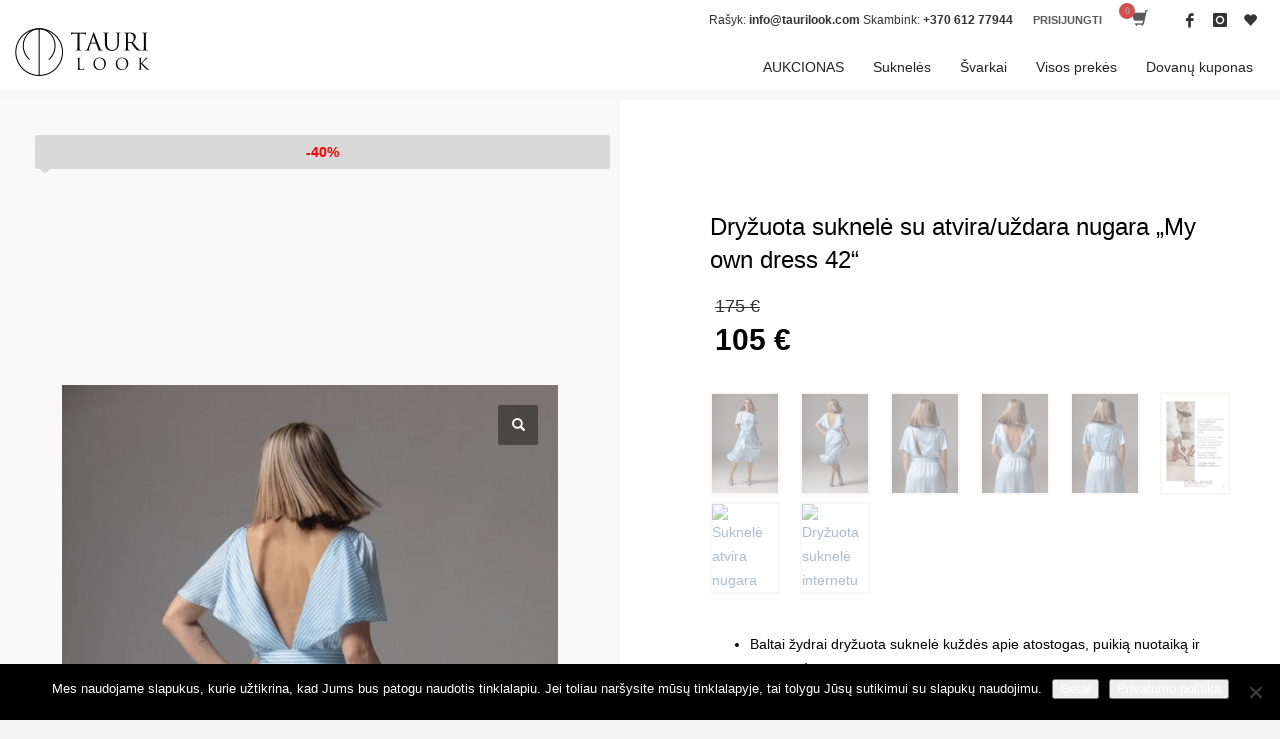

--- FILE ---
content_type: text/html; charset=UTF-8
request_url: https://taurilook.com/produktas/dryzuota-suknele-su-atvira-uzdara-nugara/
body_size: 49226
content:
<!DOCTYPE html>
<html lang="lt-LT">
<head>
<meta charset="UTF-8"/>
<meta name="twitter:widgets:csp" content="on"/>
<link rel="profile" href="http://gmpg.org/xfn/11"/>
<link rel="pingback" href="https://taurilook.com/xmlrpc.php"/>

				<script>document.documentElement.className = document.documentElement.className + ' yes-js js_active js'</script>
			<meta name='robots' content='index, follow, max-image-preview:large, max-snippet:-1, max-video-preview:-1' />
	<style>img:is([sizes="auto" i], [sizes^="auto," i]) { contain-intrinsic-size: 3000px 1500px }</style>
	
	<!-- This site is optimized with the Yoast SEO plugin v26.4 - https://yoast.com/wordpress/plugins/seo/ -->
	<title>Dryžuota suknelė su atvira/uždara nugara | Tauri Look</title>
	<meta name="description" content="Dryžuota suknelė su atvira/uždara nugara | Tauri Look. Kvepia atostogomis, jūra ir pakilia vasaros nuotaika!" />
	<link rel="canonical" href="https://taurilook.com/produktas/dryzuota-suknele-su-atvira-uzdara-nugara/" />
	<meta property="og:locale" content="lt_LT" />
	<meta property="og:type" content="article" />
	<meta property="og:title" content="Dryžuota suknelė su atvira/uždara nugara | Tauri Look" />
	<meta property="og:description" content="Dryžuota suknelė su atvira/uždara nugara | Tauri Look. Kvepia atostogomis, jūra ir pakilia vasaros nuotaika!" />
	<meta property="og:url" content="https://taurilook.com/produktas/dryzuota-suknele-su-atvira-uzdara-nugara/" />
	<meta property="og:site_name" content="Tauri Look" />
	<meta property="article:publisher" content="https://www.facebook.com/taurilook/" />
	<meta property="article:modified_time" content="2025-09-11T12:34:27+00:00" />
	<meta property="og:image" content="https://taurilook.com/wp-content/uploads/2022/03/Dryzuota-suknele-su-atvira-uzdara-nugara-Tauri-Look.jpg" />
	<meta property="og:image:width" content="1200" />
	<meta property="og:image:height" content="1800" />
	<meta property="og:image:type" content="image/jpeg" />
	<meta name="twitter:card" content="summary_large_image" />
	<meta name="twitter:label1" content="Est. reading time" />
	<meta name="twitter:data1" content="2 minutės" />
	<script type="application/ld+json" class="yoast-schema-graph">{"@context":"https://schema.org","@graph":[{"@type":"WebPage","@id":"https://taurilook.com/produktas/dryzuota-suknele-su-atvira-uzdara-nugara/","url":"https://taurilook.com/produktas/dryzuota-suknele-su-atvira-uzdara-nugara/","name":"Dryžuota suknelė su atvira/uždara nugara | Tauri Look","isPartOf":{"@id":"https://taurilook.com/#website"},"primaryImageOfPage":{"@id":"https://taurilook.com/produktas/dryzuota-suknele-su-atvira-uzdara-nugara/#primaryimage"},"image":{"@id":"https://taurilook.com/produktas/dryzuota-suknele-su-atvira-uzdara-nugara/#primaryimage"},"thumbnailUrl":"https://taurilook.com/wp-content/uploads/2022/03/Dryzuota-suknele-su-atvira-uzdara-nugara-Tauri-Look.jpg","datePublished":"2022-03-10T08:26:25+00:00","dateModified":"2025-09-11T12:34:27+00:00","description":"Dryžuota suknelė su atvira/uždara nugara | Tauri Look. Kvepia atostogomis, jūra ir pakilia vasaros nuotaika!","breadcrumb":{"@id":"https://taurilook.com/produktas/dryzuota-suknele-su-atvira-uzdara-nugara/#breadcrumb"},"inLanguage":"lt-LT","potentialAction":[{"@type":"ReadAction","target":["https://taurilook.com/produktas/dryzuota-suknele-su-atvira-uzdara-nugara/"]}]},{"@type":"ImageObject","inLanguage":"lt-LT","@id":"https://taurilook.com/produktas/dryzuota-suknele-su-atvira-uzdara-nugara/#primaryimage","url":"https://taurilook.com/wp-content/uploads/2022/03/Dryzuota-suknele-su-atvira-uzdara-nugara-Tauri-Look.jpg","contentUrl":"https://taurilook.com/wp-content/uploads/2022/03/Dryzuota-suknele-su-atvira-uzdara-nugara-Tauri-Look.jpg","width":1200,"height":1800,"caption":"Dryžuota suknelė su atvira uždara nugara - Tauri Look"},{"@type":"BreadcrumbList","@id":"https://taurilook.com/produktas/dryzuota-suknele-su-atvira-uzdara-nugara/#breadcrumb","itemListElement":[{"@type":"ListItem","position":1,"name":"Home","item":"https://taurilook.com/"},{"@type":"ListItem","position":2,"name":"Parduotuvė","item":"https://taurilook.com/parduotuve/"},{"@type":"ListItem","position":3,"name":"Dryžuota suknelė su atvira/uždara nugara „My own dress 42“"}]},{"@type":"WebSite","@id":"https://taurilook.com/#website","url":"https://taurilook.com/","name":"Tauri Look","description":"","publisher":{"@id":"https://taurilook.com/#organization"},"potentialAction":[{"@type":"SearchAction","target":{"@type":"EntryPoint","urlTemplate":"https://taurilook.com/?s={search_term_string}"},"query-input":{"@type":"PropertyValueSpecification","valueRequired":true,"valueName":"search_term_string"}}],"inLanguage":"lt-LT"},{"@type":"Organization","@id":"https://taurilook.com/#organization","name":"Tauri Look","url":"https://taurilook.com/","logo":{"@type":"ImageObject","inLanguage":"lt-LT","@id":"https://taurilook.com/#/schema/logo/image/","url":"https://taurilook.com/wp-content/uploads/2016/09/logo-1.png","contentUrl":"https://taurilook.com/wp-content/uploads/2016/09/logo-1.png","width":135,"height":48,"caption":"Tauri Look"},"image":{"@id":"https://taurilook.com/#/schema/logo/image/"},"sameAs":["https://www.facebook.com/taurilook/"]}]}</script>
	<!-- / Yoast SEO plugin. -->


<script type='application/javascript'  id='pys-version-script'>console.log('PixelYourSite Free version 11.1.3');</script>
<link rel='dns-prefetch' href='//www.googletagmanager.com' />
<link rel='dns-prefetch' href='//fonts.googleapis.com' />
<link rel='dns-prefetch' href='//cdnjs.cloudflare.com' />
<link rel="alternate" type="application/rss+xml" title="Tauri Look &raquo; Įrašų RSS srautas" href="https://taurilook.com/feed/" />
<link rel="alternate" type="application/rss+xml" title="Tauri Look &raquo; Komentarų RSS srautas" href="https://taurilook.com/comments/feed/" />
<link rel="alternate" type="application/rss+xml" title="Tauri Look &raquo; Įrašo „Dryžuota suknelė su atvira/uždara nugara „My own dress 42““ komentarų RSS srautas" href="https://taurilook.com/produktas/dryzuota-suknele-su-atvira-uzdara-nugara/feed/" />
<script type="text/javascript">
/* <![CDATA[ */
window._wpemojiSettings = {"baseUrl":"https:\/\/s.w.org\/images\/core\/emoji\/16.0.1\/72x72\/","ext":".png","svgUrl":"https:\/\/s.w.org\/images\/core\/emoji\/16.0.1\/svg\/","svgExt":".svg","source":{"concatemoji":"https:\/\/taurilook.com\/wp-includes\/js\/wp-emoji-release.min.js?ver=6.8.3"}};
/*! This file is auto-generated */
!function(s,n){var o,i,e;function c(e){try{var t={supportTests:e,timestamp:(new Date).valueOf()};sessionStorage.setItem(o,JSON.stringify(t))}catch(e){}}function p(e,t,n){e.clearRect(0,0,e.canvas.width,e.canvas.height),e.fillText(t,0,0);var t=new Uint32Array(e.getImageData(0,0,e.canvas.width,e.canvas.height).data),a=(e.clearRect(0,0,e.canvas.width,e.canvas.height),e.fillText(n,0,0),new Uint32Array(e.getImageData(0,0,e.canvas.width,e.canvas.height).data));return t.every(function(e,t){return e===a[t]})}function u(e,t){e.clearRect(0,0,e.canvas.width,e.canvas.height),e.fillText(t,0,0);for(var n=e.getImageData(16,16,1,1),a=0;a<n.data.length;a++)if(0!==n.data[a])return!1;return!0}function f(e,t,n,a){switch(t){case"flag":return n(e,"\ud83c\udff3\ufe0f\u200d\u26a7\ufe0f","\ud83c\udff3\ufe0f\u200b\u26a7\ufe0f")?!1:!n(e,"\ud83c\udde8\ud83c\uddf6","\ud83c\udde8\u200b\ud83c\uddf6")&&!n(e,"\ud83c\udff4\udb40\udc67\udb40\udc62\udb40\udc65\udb40\udc6e\udb40\udc67\udb40\udc7f","\ud83c\udff4\u200b\udb40\udc67\u200b\udb40\udc62\u200b\udb40\udc65\u200b\udb40\udc6e\u200b\udb40\udc67\u200b\udb40\udc7f");case"emoji":return!a(e,"\ud83e\udedf")}return!1}function g(e,t,n,a){var r="undefined"!=typeof WorkerGlobalScope&&self instanceof WorkerGlobalScope?new OffscreenCanvas(300,150):s.createElement("canvas"),o=r.getContext("2d",{willReadFrequently:!0}),i=(o.textBaseline="top",o.font="600 32px Arial",{});return e.forEach(function(e){i[e]=t(o,e,n,a)}),i}function t(e){var t=s.createElement("script");t.src=e,t.defer=!0,s.head.appendChild(t)}"undefined"!=typeof Promise&&(o="wpEmojiSettingsSupports",i=["flag","emoji"],n.supports={everything:!0,everythingExceptFlag:!0},e=new Promise(function(e){s.addEventListener("DOMContentLoaded",e,{once:!0})}),new Promise(function(t){var n=function(){try{var e=JSON.parse(sessionStorage.getItem(o));if("object"==typeof e&&"number"==typeof e.timestamp&&(new Date).valueOf()<e.timestamp+604800&&"object"==typeof e.supportTests)return e.supportTests}catch(e){}return null}();if(!n){if("undefined"!=typeof Worker&&"undefined"!=typeof OffscreenCanvas&&"undefined"!=typeof URL&&URL.createObjectURL&&"undefined"!=typeof Blob)try{var e="postMessage("+g.toString()+"("+[JSON.stringify(i),f.toString(),p.toString(),u.toString()].join(",")+"));",a=new Blob([e],{type:"text/javascript"}),r=new Worker(URL.createObjectURL(a),{name:"wpTestEmojiSupports"});return void(r.onmessage=function(e){c(n=e.data),r.terminate(),t(n)})}catch(e){}c(n=g(i,f,p,u))}t(n)}).then(function(e){for(var t in e)n.supports[t]=e[t],n.supports.everything=n.supports.everything&&n.supports[t],"flag"!==t&&(n.supports.everythingExceptFlag=n.supports.everythingExceptFlag&&n.supports[t]);n.supports.everythingExceptFlag=n.supports.everythingExceptFlag&&!n.supports.flag,n.DOMReady=!1,n.readyCallback=function(){n.DOMReady=!0}}).then(function(){return e}).then(function(){var e;n.supports.everything||(n.readyCallback(),(e=n.source||{}).concatemoji?t(e.concatemoji):e.wpemoji&&e.twemoji&&(t(e.twemoji),t(e.wpemoji)))}))}((window,document),window._wpemojiSettings);
/* ]]> */
</script>
<link rel='stylesheet' id='font-awesome-css' href='https://taurilook.com/wp-content/plugins/woocommerce-ajax-filters/berocket/assets/css/font-awesome.min.css?ver=6.8.3' type='text/css' media='all' />
<style id='font-awesome-inline-css' type='text/css'>
[data-font="FontAwesome"]:before {font-family: 'FontAwesome' !important;content: attr(data-icon) !important;speak: none !important;font-weight: normal !important;font-variant: normal !important;text-transform: none !important;line-height: 1 !important;font-style: normal !important;-webkit-font-smoothing: antialiased !important;-moz-osx-font-smoothing: grayscale !important;}
</style>
<link rel='stylesheet' id='berocket_aapf_widget-style-css' href='https://taurilook.com/wp-content/plugins/woocommerce-ajax-filters/assets/frontend/css/fullmain.min.css?ver=1.6.9.4' type='text/css' media='all' />
<link rel='stylesheet' id='zn_all_g_fonts-css' href='//fonts.googleapis.com/css?family=Montserrat%3A700%7CPlayfair+Display%3Aregular%2C700%2C900&#038;subset=latin-ext&#038;ver=6.8.3' type='text/css' media='all' />
<style id='wp-emoji-styles-inline-css' type='text/css'>

	img.wp-smiley, img.emoji {
		display: inline !important;
		border: none !important;
		box-shadow: none !important;
		height: 1em !important;
		width: 1em !important;
		margin: 0 0.07em !important;
		vertical-align: -0.1em !important;
		background: none !important;
		padding: 0 !important;
	}
</style>
<link rel='stylesheet' id='wp-block-library-css' href='https://taurilook.com/wp-includes/css/dist/block-library/style.min.css?ver=6.8.3' type='text/css' media='all' />
<style id='classic-theme-styles-inline-css' type='text/css'>
/*! This file is auto-generated */
.wp-block-button__link{color:#fff;background-color:#32373c;border-radius:9999px;box-shadow:none;text-decoration:none;padding:calc(.667em + 2px) calc(1.333em + 2px);font-size:1.125em}.wp-block-file__button{background:#32373c;color:#fff;text-decoration:none}
</style>
<link rel='stylesheet' id='jquery-selectBox-css' href='https://taurilook.com/wp-content/plugins/yith-woocommerce-wishlist/assets/css/jquery.selectBox.css?ver=1.2.0' type='text/css' media='all' />
<link rel='stylesheet' id='woocommerce_prettyPhoto_css-css' href='//taurilook.com/wp-content/plugins/woocommerce/assets/css/prettyPhoto.css?ver=3.1.6' type='text/css' media='all' />
<link rel='stylesheet' id='yith-wcwl-main-css' href='https://taurilook.com/wp-content/plugins/yith-woocommerce-wishlist/assets/css/style.css?ver=4.10.2' type='text/css' media='all' />
<style id='yith-wcwl-main-inline-css' type='text/css'>
 :root { --color-add-to-wishlist-background: #333333; --color-add-to-wishlist-text: #FFFFFF; --color-add-to-wishlist-border: #333333; --color-add-to-wishlist-background-hover: #333333; --color-add-to-wishlist-text-hover: #FFFFFF; --color-add-to-wishlist-border-hover: #333333; --rounded-corners-radius: 16px; --color-add-to-cart-background: #333333; --color-add-to-cart-text: #FFFFFF; --color-add-to-cart-border: #333333; --color-add-to-cart-background-hover: #4F4F4F; --color-add-to-cart-text-hover: #FFFFFF; --color-add-to-cart-border-hover: #4F4F4F; --add-to-cart-rounded-corners-radius: 16px; --color-button-style-1-background: #333333; --color-button-style-1-text: #FFFFFF; --color-button-style-1-border: #333333; --color-button-style-1-background-hover: #4F4F4F; --color-button-style-1-text-hover: #FFFFFF; --color-button-style-1-border-hover: #4F4F4F; --color-button-style-2-background: #333333; --color-button-style-2-text: #FFFFFF; --color-button-style-2-border: #333333; --color-button-style-2-background-hover: #4F4F4F; --color-button-style-2-text-hover: #FFFFFF; --color-button-style-2-border-hover: #4F4F4F; --color-wishlist-table-background: #FFFFFF; --color-wishlist-table-text: #6d6c6c; --color-wishlist-table-border: #FFFFFF; --color-headers-background: #F4F4F4; --color-share-button-color: #FFFFFF; --color-share-button-color-hover: #FFFFFF; --color-fb-button-background: #39599E; --color-fb-button-background-hover: #595A5A; --color-tw-button-background: #45AFE2; --color-tw-button-background-hover: #595A5A; --color-pr-button-background: #AB2E31; --color-pr-button-background-hover: #595A5A; --color-em-button-background: #FBB102; --color-em-button-background-hover: #595A5A; --color-wa-button-background: #00A901; --color-wa-button-background-hover: #595A5A; --feedback-duration: 3s }  .add-to-wishlist-before_image .yith-wcwl-add-to-wishlist i {
    color: #FEBE00;
font-size: 1.8rem;
}
 :root { --color-add-to-wishlist-background: #333333; --color-add-to-wishlist-text: #FFFFFF; --color-add-to-wishlist-border: #333333; --color-add-to-wishlist-background-hover: #333333; --color-add-to-wishlist-text-hover: #FFFFFF; --color-add-to-wishlist-border-hover: #333333; --rounded-corners-radius: 16px; --color-add-to-cart-background: #333333; --color-add-to-cart-text: #FFFFFF; --color-add-to-cart-border: #333333; --color-add-to-cart-background-hover: #4F4F4F; --color-add-to-cart-text-hover: #FFFFFF; --color-add-to-cart-border-hover: #4F4F4F; --add-to-cart-rounded-corners-radius: 16px; --color-button-style-1-background: #333333; --color-button-style-1-text: #FFFFFF; --color-button-style-1-border: #333333; --color-button-style-1-background-hover: #4F4F4F; --color-button-style-1-text-hover: #FFFFFF; --color-button-style-1-border-hover: #4F4F4F; --color-button-style-2-background: #333333; --color-button-style-2-text: #FFFFFF; --color-button-style-2-border: #333333; --color-button-style-2-background-hover: #4F4F4F; --color-button-style-2-text-hover: #FFFFFF; --color-button-style-2-border-hover: #4F4F4F; --color-wishlist-table-background: #FFFFFF; --color-wishlist-table-text: #6d6c6c; --color-wishlist-table-border: #FFFFFF; --color-headers-background: #F4F4F4; --color-share-button-color: #FFFFFF; --color-share-button-color-hover: #FFFFFF; --color-fb-button-background: #39599E; --color-fb-button-background-hover: #595A5A; --color-tw-button-background: #45AFE2; --color-tw-button-background-hover: #595A5A; --color-pr-button-background: #AB2E31; --color-pr-button-background-hover: #595A5A; --color-em-button-background: #FBB102; --color-em-button-background-hover: #595A5A; --color-wa-button-background: #00A901; --color-wa-button-background-hover: #595A5A; --feedback-duration: 3s }  .add-to-wishlist-before_image .yith-wcwl-add-to-wishlist i {
    color: #FEBE00;
font-size: 1.8rem;
}
</style>
<style id='global-styles-inline-css' type='text/css'>
:root{--wp--preset--aspect-ratio--square: 1;--wp--preset--aspect-ratio--4-3: 4/3;--wp--preset--aspect-ratio--3-4: 3/4;--wp--preset--aspect-ratio--3-2: 3/2;--wp--preset--aspect-ratio--2-3: 2/3;--wp--preset--aspect-ratio--16-9: 16/9;--wp--preset--aspect-ratio--9-16: 9/16;--wp--preset--color--black: #000000;--wp--preset--color--cyan-bluish-gray: #abb8c3;--wp--preset--color--white: #ffffff;--wp--preset--color--pale-pink: #f78da7;--wp--preset--color--vivid-red: #cf2e2e;--wp--preset--color--luminous-vivid-orange: #ff6900;--wp--preset--color--luminous-vivid-amber: #fcb900;--wp--preset--color--light-green-cyan: #7bdcb5;--wp--preset--color--vivid-green-cyan: #00d084;--wp--preset--color--pale-cyan-blue: #8ed1fc;--wp--preset--color--vivid-cyan-blue: #0693e3;--wp--preset--color--vivid-purple: #9b51e0;--wp--preset--gradient--vivid-cyan-blue-to-vivid-purple: linear-gradient(135deg,rgba(6,147,227,1) 0%,rgb(155,81,224) 100%);--wp--preset--gradient--light-green-cyan-to-vivid-green-cyan: linear-gradient(135deg,rgb(122,220,180) 0%,rgb(0,208,130) 100%);--wp--preset--gradient--luminous-vivid-amber-to-luminous-vivid-orange: linear-gradient(135deg,rgba(252,185,0,1) 0%,rgba(255,105,0,1) 100%);--wp--preset--gradient--luminous-vivid-orange-to-vivid-red: linear-gradient(135deg,rgba(255,105,0,1) 0%,rgb(207,46,46) 100%);--wp--preset--gradient--very-light-gray-to-cyan-bluish-gray: linear-gradient(135deg,rgb(238,238,238) 0%,rgb(169,184,195) 100%);--wp--preset--gradient--cool-to-warm-spectrum: linear-gradient(135deg,rgb(74,234,220) 0%,rgb(151,120,209) 20%,rgb(207,42,186) 40%,rgb(238,44,130) 60%,rgb(251,105,98) 80%,rgb(254,248,76) 100%);--wp--preset--gradient--blush-light-purple: linear-gradient(135deg,rgb(255,206,236) 0%,rgb(152,150,240) 100%);--wp--preset--gradient--blush-bordeaux: linear-gradient(135deg,rgb(254,205,165) 0%,rgb(254,45,45) 50%,rgb(107,0,62) 100%);--wp--preset--gradient--luminous-dusk: linear-gradient(135deg,rgb(255,203,112) 0%,rgb(199,81,192) 50%,rgb(65,88,208) 100%);--wp--preset--gradient--pale-ocean: linear-gradient(135deg,rgb(255,245,203) 0%,rgb(182,227,212) 50%,rgb(51,167,181) 100%);--wp--preset--gradient--electric-grass: linear-gradient(135deg,rgb(202,248,128) 0%,rgb(113,206,126) 100%);--wp--preset--gradient--midnight: linear-gradient(135deg,rgb(2,3,129) 0%,rgb(40,116,252) 100%);--wp--preset--font-size--small: 13px;--wp--preset--font-size--medium: 20px;--wp--preset--font-size--large: 36px;--wp--preset--font-size--x-large: 42px;--wp--preset--spacing--20: 0.44rem;--wp--preset--spacing--30: 0.67rem;--wp--preset--spacing--40: 1rem;--wp--preset--spacing--50: 1.5rem;--wp--preset--spacing--60: 2.25rem;--wp--preset--spacing--70: 3.38rem;--wp--preset--spacing--80: 5.06rem;--wp--preset--shadow--natural: 6px 6px 9px rgba(0, 0, 0, 0.2);--wp--preset--shadow--deep: 12px 12px 50px rgba(0, 0, 0, 0.4);--wp--preset--shadow--sharp: 6px 6px 0px rgba(0, 0, 0, 0.2);--wp--preset--shadow--outlined: 6px 6px 0px -3px rgba(255, 255, 255, 1), 6px 6px rgba(0, 0, 0, 1);--wp--preset--shadow--crisp: 6px 6px 0px rgba(0, 0, 0, 1);}:where(.is-layout-flex){gap: 0.5em;}:where(.is-layout-grid){gap: 0.5em;}body .is-layout-flex{display: flex;}.is-layout-flex{flex-wrap: wrap;align-items: center;}.is-layout-flex > :is(*, div){margin: 0;}body .is-layout-grid{display: grid;}.is-layout-grid > :is(*, div){margin: 0;}:where(.wp-block-columns.is-layout-flex){gap: 2em;}:where(.wp-block-columns.is-layout-grid){gap: 2em;}:where(.wp-block-post-template.is-layout-flex){gap: 1.25em;}:where(.wp-block-post-template.is-layout-grid){gap: 1.25em;}.has-black-color{color: var(--wp--preset--color--black) !important;}.has-cyan-bluish-gray-color{color: var(--wp--preset--color--cyan-bluish-gray) !important;}.has-white-color{color: var(--wp--preset--color--white) !important;}.has-pale-pink-color{color: var(--wp--preset--color--pale-pink) !important;}.has-vivid-red-color{color: var(--wp--preset--color--vivid-red) !important;}.has-luminous-vivid-orange-color{color: var(--wp--preset--color--luminous-vivid-orange) !important;}.has-luminous-vivid-amber-color{color: var(--wp--preset--color--luminous-vivid-amber) !important;}.has-light-green-cyan-color{color: var(--wp--preset--color--light-green-cyan) !important;}.has-vivid-green-cyan-color{color: var(--wp--preset--color--vivid-green-cyan) !important;}.has-pale-cyan-blue-color{color: var(--wp--preset--color--pale-cyan-blue) !important;}.has-vivid-cyan-blue-color{color: var(--wp--preset--color--vivid-cyan-blue) !important;}.has-vivid-purple-color{color: var(--wp--preset--color--vivid-purple) !important;}.has-black-background-color{background-color: var(--wp--preset--color--black) !important;}.has-cyan-bluish-gray-background-color{background-color: var(--wp--preset--color--cyan-bluish-gray) !important;}.has-white-background-color{background-color: var(--wp--preset--color--white) !important;}.has-pale-pink-background-color{background-color: var(--wp--preset--color--pale-pink) !important;}.has-vivid-red-background-color{background-color: var(--wp--preset--color--vivid-red) !important;}.has-luminous-vivid-orange-background-color{background-color: var(--wp--preset--color--luminous-vivid-orange) !important;}.has-luminous-vivid-amber-background-color{background-color: var(--wp--preset--color--luminous-vivid-amber) !important;}.has-light-green-cyan-background-color{background-color: var(--wp--preset--color--light-green-cyan) !important;}.has-vivid-green-cyan-background-color{background-color: var(--wp--preset--color--vivid-green-cyan) !important;}.has-pale-cyan-blue-background-color{background-color: var(--wp--preset--color--pale-cyan-blue) !important;}.has-vivid-cyan-blue-background-color{background-color: var(--wp--preset--color--vivid-cyan-blue) !important;}.has-vivid-purple-background-color{background-color: var(--wp--preset--color--vivid-purple) !important;}.has-black-border-color{border-color: var(--wp--preset--color--black) !important;}.has-cyan-bluish-gray-border-color{border-color: var(--wp--preset--color--cyan-bluish-gray) !important;}.has-white-border-color{border-color: var(--wp--preset--color--white) !important;}.has-pale-pink-border-color{border-color: var(--wp--preset--color--pale-pink) !important;}.has-vivid-red-border-color{border-color: var(--wp--preset--color--vivid-red) !important;}.has-luminous-vivid-orange-border-color{border-color: var(--wp--preset--color--luminous-vivid-orange) !important;}.has-luminous-vivid-amber-border-color{border-color: var(--wp--preset--color--luminous-vivid-amber) !important;}.has-light-green-cyan-border-color{border-color: var(--wp--preset--color--light-green-cyan) !important;}.has-vivid-green-cyan-border-color{border-color: var(--wp--preset--color--vivid-green-cyan) !important;}.has-pale-cyan-blue-border-color{border-color: var(--wp--preset--color--pale-cyan-blue) !important;}.has-vivid-cyan-blue-border-color{border-color: var(--wp--preset--color--vivid-cyan-blue) !important;}.has-vivid-purple-border-color{border-color: var(--wp--preset--color--vivid-purple) !important;}.has-vivid-cyan-blue-to-vivid-purple-gradient-background{background: var(--wp--preset--gradient--vivid-cyan-blue-to-vivid-purple) !important;}.has-light-green-cyan-to-vivid-green-cyan-gradient-background{background: var(--wp--preset--gradient--light-green-cyan-to-vivid-green-cyan) !important;}.has-luminous-vivid-amber-to-luminous-vivid-orange-gradient-background{background: var(--wp--preset--gradient--luminous-vivid-amber-to-luminous-vivid-orange) !important;}.has-luminous-vivid-orange-to-vivid-red-gradient-background{background: var(--wp--preset--gradient--luminous-vivid-orange-to-vivid-red) !important;}.has-very-light-gray-to-cyan-bluish-gray-gradient-background{background: var(--wp--preset--gradient--very-light-gray-to-cyan-bluish-gray) !important;}.has-cool-to-warm-spectrum-gradient-background{background: var(--wp--preset--gradient--cool-to-warm-spectrum) !important;}.has-blush-light-purple-gradient-background{background: var(--wp--preset--gradient--blush-light-purple) !important;}.has-blush-bordeaux-gradient-background{background: var(--wp--preset--gradient--blush-bordeaux) !important;}.has-luminous-dusk-gradient-background{background: var(--wp--preset--gradient--luminous-dusk) !important;}.has-pale-ocean-gradient-background{background: var(--wp--preset--gradient--pale-ocean) !important;}.has-electric-grass-gradient-background{background: var(--wp--preset--gradient--electric-grass) !important;}.has-midnight-gradient-background{background: var(--wp--preset--gradient--midnight) !important;}.has-small-font-size{font-size: var(--wp--preset--font-size--small) !important;}.has-medium-font-size{font-size: var(--wp--preset--font-size--medium) !important;}.has-large-font-size{font-size: var(--wp--preset--font-size--large) !important;}.has-x-large-font-size{font-size: var(--wp--preset--font-size--x-large) !important;}
:where(.wp-block-post-template.is-layout-flex){gap: 1.25em;}:where(.wp-block-post-template.is-layout-grid){gap: 1.25em;}
:where(.wp-block-columns.is-layout-flex){gap: 2em;}:where(.wp-block-columns.is-layout-grid){gap: 2em;}
:root :where(.wp-block-pullquote){font-size: 1.5em;line-height: 1.6;}
</style>
<link rel='stylesheet' id='cookie-notice-front-css' href='https://taurilook.com/wp-content/plugins/cookie-notice/css/front.min.css?ver=2.5.9' type='text/css' media='all' />
<link rel='stylesheet' id='photoswipe-css' href='https://taurilook.com/wp-content/plugins/woocommerce/assets/css/photoswipe/photoswipe.min.css?ver=10.3.5' type='text/css' media='all' />
<link rel='stylesheet' id='photoswipe-default-skin-css' href='https://taurilook.com/wp-content/plugins/woocommerce/assets/css/photoswipe/default-skin/default-skin.min.css?ver=10.3.5' type='text/css' media='all' />
<link rel='stylesheet' id='woocommerce-layout-css' href='https://taurilook.com/wp-content/plugins/woocommerce/assets/css/woocommerce-layout.css?ver=10.3.5' type='text/css' media='all' />
<link rel='stylesheet' id='woocommerce-smallscreen-css' href='https://taurilook.com/wp-content/plugins/woocommerce/assets/css/woocommerce-smallscreen.css?ver=10.3.5' type='text/css' media='only screen and (max-width: 767px)' />
<link rel='stylesheet' id='woocommerce-general-css' href='https://taurilook.com/wp-content/plugins/woocommerce/assets/css/woocommerce.css?ver=10.3.5' type='text/css' media='all' />
<style id='woocommerce-inline-inline-css' type='text/css'>
.woocommerce form .form-row .required { visibility: visible; }
</style>
<link rel='stylesheet' id='wp-bottom-menu-css' href='https://taurilook.com/wp-content/plugins/wp-bottom-menu/assets/css/style.css?ver=2.2.4' type='text/css' media='all' />
<link rel='stylesheet' id='select2css-css' href='//cdnjs.cloudflare.com/ajax/libs/select2/4.0.7/css/select2.css?ver=1.0' type='text/css' media='all' />
<link rel='stylesheet' id='magnific-popup-css' href='https://taurilook.com/wp-content/plugins/wpc-product-size-chart/assets/libs/magnific-popup/magnific-popup.css?ver=6.8.3' type='text/css' media='all' />
<link rel='stylesheet' id='wpcsc-frontend-css' href='https://taurilook.com/wp-content/plugins/wpc-product-size-chart/assets/css/frontend.css?ver=2.2.8' type='text/css' media='all' />
<link rel='stylesheet' id='brands-styles-css' href='https://taurilook.com/wp-content/plugins/woocommerce/assets/css/brands.css?ver=10.3.5' type='text/css' media='all' />
<link rel='stylesheet' id='kallyas-styles-css' href='https://taurilook.com/wp-content/themes/kallyas/style.css?ver=4.24.0' type='text/css' media='all' />
<link rel='stylesheet' id='th-bootstrap-styles-css' href='https://taurilook.com/wp-content/themes/kallyas/css/bootstrap.min.css?ver=4.24.0' type='text/css' media='all' />
<link rel='stylesheet' id='th-theme-template-styles-css' href='https://taurilook.com/wp-content/themes/kallyas/css/template.min.css?ver=4.24.0' type='text/css' media='all' />
<link rel='stylesheet' id='woocommerce-overrides-css' href='https://taurilook.com/wp-content/themes/kallyas/css/plugins/kl-woocommerce.css?ver=4.24.0' type='text/css' media='all' />
<link rel='stylesheet' id='zion-frontend-css' href='https://taurilook.com/wp-content/themes/kallyas/framework/zion-builder/assets/css/znb_frontend.css?ver=1.3.0' type='text/css' media='all' />
<link rel='stylesheet' id='12976-layout.css-css' href='https://taurilook.com/wp-content/uploads/zion-builder/cache/12976-layout.css?ver=c4e7c815ddb531bb5957f6a8ef6a918f' type='text/css' media='all' />
<link rel='stylesheet' id='kallyas-child-css' href='https://taurilook.com/wp-content/themes/kallyas-child/style.css?ver=4.24.0' type='text/css' media='all' />
<link rel='stylesheet' id='th-theme-print-stylesheet-css' href='https://taurilook.com/wp-content/themes/kallyas/css/print.css?ver=4.24.0' type='text/css' media='print' />
<link rel='stylesheet' id='th-theme-options-styles-css' href='//taurilook.com/wp-content/uploads/zn_dynamic.css?ver=1762965268' type='text/css' media='all' />
<script type="text/javascript" id="woocommerce-google-analytics-integration-gtag-js-after">
/* <![CDATA[ */
/* Google Analytics for WooCommerce (gtag.js) */
					window.dataLayer = window.dataLayer || [];
					function gtag(){dataLayer.push(arguments);}
					// Set up default consent state.
					for ( const mode of [{"analytics_storage":"denied","ad_storage":"denied","ad_user_data":"denied","ad_personalization":"denied","region":["AT","BE","BG","HR","CY","CZ","DK","EE","FI","FR","DE","GR","HU","IS","IE","IT","LV","LI","LT","LU","MT","NL","NO","PL","PT","RO","SK","SI","ES","SE","GB","CH"]}] || [] ) {
						gtag( "consent", "default", { "wait_for_update": 500, ...mode } );
					}
					gtag("js", new Date());
					gtag("set", "developer_id.dOGY3NW", true);
					gtag("config", "UA-79766714-1", {"track_404":true,"allow_google_signals":true,"logged_in":false,"linker":{"domains":[],"allow_incoming":false},"custom_map":{"dimension1":"logged_in"}});
/* ]]> */
</script>
<script type="text/javascript" id="jquery-core-js-extra">
/* <![CDATA[ */
var pysFacebookRest = {"restApiUrl":"https:\/\/taurilook.com\/wp-json\/pys-facebook\/v1\/event","debug":""};
/* ]]> */
</script>
<script type="text/javascript" src="https://taurilook.com/wp-includes/js/jquery/jquery.min.js?ver=3.7.1" id="jquery-core-js"></script>
<script type="text/javascript" src="https://taurilook.com/wp-includes/js/jquery/jquery-migrate.min.js?ver=3.4.1" id="jquery-migrate-js"></script>
<script type="text/javascript" id="cookie-notice-front-js-before">
/* <![CDATA[ */
var cnArgs = {"ajaxUrl":"https:\/\/taurilook.com\/wp-admin\/admin-ajax.php","nonce":"513c887245","hideEffect":"fade","position":"bottom","onScroll":false,"onScrollOffset":100,"onClick":false,"cookieName":"cookie_notice_accepted","cookieTime":15811200,"cookieTimeRejected":2592000,"globalCookie":false,"redirection":false,"cache":false,"revokeCookies":false,"revokeCookiesOpt":"automatic"};
/* ]]> */
</script>
<script type="text/javascript" src="https://taurilook.com/wp-content/plugins/cookie-notice/js/front.min.js?ver=2.5.9" id="cookie-notice-front-js"></script>
<script type="text/javascript" src="https://taurilook.com/wp-content/plugins/woocommerce/assets/js/jquery-blockui/jquery.blockUI.min.js?ver=2.7.0-wc.10.3.5" id="wc-jquery-blockui-js" defer="defer" data-wp-strategy="defer"></script>
<script type="text/javascript" id="wc-add-to-cart-js-extra">
/* <![CDATA[ */
var wc_add_to_cart_params = {"ajax_url":"\/wp-admin\/admin-ajax.php","wc_ajax_url":"\/?wc-ajax=%%endpoint%%","i18n_view_cart":"Krep\u0161elis","cart_url":"https:\/\/taurilook.com\/cart\/","is_cart":"","cart_redirect_after_add":"no"};
/* ]]> */
</script>
<script type="text/javascript" src="https://taurilook.com/wp-content/plugins/woocommerce/assets/js/frontend/add-to-cart.min.js?ver=10.3.5" id="wc-add-to-cart-js" defer="defer" data-wp-strategy="defer"></script>
<script type="text/javascript" src="https://taurilook.com/wp-content/plugins/woocommerce/assets/js/zoom/jquery.zoom.min.js?ver=1.7.21-wc.10.3.5" id="wc-zoom-js" defer="defer" data-wp-strategy="defer"></script>
<script type="text/javascript" src="https://taurilook.com/wp-content/plugins/woocommerce/assets/js/flexslider/jquery.flexslider.min.js?ver=2.7.2-wc.10.3.5" id="wc-flexslider-js" defer="defer" data-wp-strategy="defer"></script>
<script type="text/javascript" src="https://taurilook.com/wp-content/plugins/woocommerce/assets/js/photoswipe/photoswipe.min.js?ver=4.1.1-wc.10.3.5" id="wc-photoswipe-js" defer="defer" data-wp-strategy="defer"></script>
<script type="text/javascript" src="https://taurilook.com/wp-content/plugins/woocommerce/assets/js/photoswipe/photoswipe-ui-default.min.js?ver=4.1.1-wc.10.3.5" id="wc-photoswipe-ui-default-js" defer="defer" data-wp-strategy="defer"></script>
<script type="text/javascript" id="wc-single-product-js-extra">
/* <![CDATA[ */
var wc_single_product_params = {"i18n_required_rating_text":"Pasirinkite \u012fvertinim\u0105","i18n_rating_options":["1 i\u0161 5 \u017evaig\u017edu\u010di\u0173","2 i\u0161 5 \u017evaig\u017edu\u010di\u0173","3 i\u0161 5 \u017evaig\u017edu\u010di\u0173","4 i\u0161 5 \u017evaig\u017edu\u010di\u0173","5 i\u0161 5 \u017evaig\u017edu\u010di\u0173"],"i18n_product_gallery_trigger_text":"View full-screen image gallery","review_rating_required":"yes","flexslider":{"rtl":false,"animation":"slide","smoothHeight":true,"directionNav":false,"controlNav":false,"slideshow":false,"animationSpeed":500,"animationLoop":false,"allowOneSlide":false},"zoom_enabled":"1","zoom_options":[],"photoswipe_enabled":"1","photoswipe_options":{"shareEl":false,"closeOnScroll":false,"history":false,"hideAnimationDuration":0,"showAnimationDuration":0},"flexslider_enabled":"1"};
/* ]]> */
</script>
<script type="text/javascript" src="https://taurilook.com/wp-content/plugins/woocommerce/assets/js/frontend/single-product.min.js?ver=10.3.5" id="wc-single-product-js" defer="defer" data-wp-strategy="defer"></script>
<script type="text/javascript" src="https://taurilook.com/wp-content/plugins/woocommerce/assets/js/js-cookie/js.cookie.min.js?ver=2.1.4-wc.10.3.5" id="wc-js-cookie-js" defer="defer" data-wp-strategy="defer"></script>
<script type="text/javascript" id="woocommerce-js-extra">
/* <![CDATA[ */
var woocommerce_params = {"ajax_url":"\/wp-admin\/admin-ajax.php","wc_ajax_url":"\/?wc-ajax=%%endpoint%%","i18n_password_show":"Rodyti slapta\u017eod\u012f","i18n_password_hide":"Sl\u0117pti slapta\u017eod\u012f"};
/* ]]> */
</script>
<script type="text/javascript" src="https://taurilook.com/wp-content/plugins/woocommerce/assets/js/frontend/woocommerce.min.js?ver=10.3.5" id="woocommerce-js" defer="defer" data-wp-strategy="defer"></script>
<script type="text/javascript" id="wc-cart-fragments-js-extra">
/* <![CDATA[ */
var wc_cart_fragments_params = {"ajax_url":"\/wp-admin\/admin-ajax.php","wc_ajax_url":"\/?wc-ajax=%%endpoint%%","cart_hash_key":"wc_cart_hash_3cee4554d16225f238e4b6d3660925b3","fragment_name":"wc_fragments_3cee4554d16225f238e4b6d3660925b3","request_timeout":"5000"};
/* ]]> */
</script>
<script type="text/javascript" src="https://taurilook.com/wp-content/plugins/woocommerce/assets/js/frontend/cart-fragments.min.js?ver=10.3.5" id="wc-cart-fragments-js" defer="defer" data-wp-strategy="defer"></script>
<script type="text/javascript" src="https://taurilook.com/wp-content/plugins/pixelyoursite/dist/scripts/jquery.bind-first-0.2.3.min.js?ver=6.8.3" id="jquery-bind-first-js"></script>
<script type="text/javascript" src="https://taurilook.com/wp-content/plugins/pixelyoursite/dist/scripts/js.cookie-2.1.3.min.js?ver=2.1.3" id="js-cookie-pys-js"></script>
<script type="text/javascript" src="https://taurilook.com/wp-content/plugins/pixelyoursite/dist/scripts/tld.min.js?ver=2.3.1" id="js-tld-js"></script>
<script type="text/javascript" id="pys-js-extra">
/* <![CDATA[ */
var pysOptions = {"staticEvents":{"facebook":{"woo_view_content":[{"delay":0,"type":"static","name":"ViewContent","pixelIds":["1512270252490709"],"eventID":"20b2abae-810f-462c-b2e7-e22a0007d0da","params":{"content_ids":["12976"],"content_type":"product_group","content_name":"Dry\u017euota suknel\u0117 su atvira\/u\u017edara nugara \u201eMy own dress 42\u201c","category_name":"pavasaris\/vasara, suknel\u0117","value":"105","currency":"EUR","contents":[{"id":"12976","quantity":1}],"product_price":"105","page_title":"Dry\u017euota suknel\u0117 su atvira\/u\u017edara nugara \u201eMy own dress 42\u201c","post_type":"product","post_id":12976,"plugin":"PixelYourSite","user_role":"guest","event_url":"taurilook.com\/produktas\/dryzuota-suknele-su-atvira-uzdara-nugara\/"},"e_id":"woo_view_content","ids":[],"hasTimeWindow":false,"timeWindow":0,"woo_order":"","edd_order":""}],"init_event":[{"delay":0,"type":"static","ajaxFire":false,"name":"PageView","pixelIds":["1512270252490709"],"eventID":"a2e89c84-8f14-4ece-8ed7-7c4b805f767d","params":{"page_title":"Dry\u017euota suknel\u0117 su atvira\/u\u017edara nugara \u201eMy own dress 42\u201c","post_type":"product","post_id":12976,"plugin":"PixelYourSite","user_role":"guest","event_url":"taurilook.com\/produktas\/dryzuota-suknele-su-atvira-uzdara-nugara\/"},"e_id":"init_event","ids":[],"hasTimeWindow":false,"timeWindow":0,"woo_order":"","edd_order":""}]}},"dynamicEvents":{"automatic_event_form":{"facebook":{"delay":0,"type":"dyn","name":"Form","pixelIds":["1512270252490709"],"eventID":"6f454dff-92f9-4f0d-a568-38c3aeb7b7f0","params":{"page_title":"Dry\u017euota suknel\u0117 su atvira\/u\u017edara nugara \u201eMy own dress 42\u201c","post_type":"product","post_id":12976,"plugin":"PixelYourSite","user_role":"guest","event_url":"taurilook.com\/produktas\/dryzuota-suknele-su-atvira-uzdara-nugara\/"},"e_id":"automatic_event_form","ids":[],"hasTimeWindow":false,"timeWindow":0,"woo_order":"","edd_order":""}},"automatic_event_download":{"facebook":{"delay":0,"type":"dyn","name":"Download","extensions":["","doc","exe","js","pdf","ppt","tgz","zip","xls"],"pixelIds":["1512270252490709"],"eventID":"5fdf6b03-b07f-4384-af12-6bf2c47031f4","params":{"page_title":"Dry\u017euota suknel\u0117 su atvira\/u\u017edara nugara \u201eMy own dress 42\u201c","post_type":"product","post_id":12976,"plugin":"PixelYourSite","user_role":"guest","event_url":"taurilook.com\/produktas\/dryzuota-suknele-su-atvira-uzdara-nugara\/"},"e_id":"automatic_event_download","ids":[],"hasTimeWindow":false,"timeWindow":0,"woo_order":"","edd_order":""}},"automatic_event_comment":{"facebook":{"delay":0,"type":"dyn","name":"Comment","pixelIds":["1512270252490709"],"eventID":"037c4ccb-58e1-435b-9966-31eb02162473","params":{"page_title":"Dry\u017euota suknel\u0117 su atvira\/u\u017edara nugara \u201eMy own dress 42\u201c","post_type":"product","post_id":12976,"plugin":"PixelYourSite","user_role":"guest","event_url":"taurilook.com\/produktas\/dryzuota-suknele-su-atvira-uzdara-nugara\/"},"e_id":"automatic_event_comment","ids":[],"hasTimeWindow":false,"timeWindow":0,"woo_order":"","edd_order":""}},"woo_add_to_cart_on_button_click":{"facebook":{"delay":0,"type":"dyn","name":"AddToCart","pixelIds":["1512270252490709"],"eventID":"c1ed794b-d082-4ff6-bdf3-a8c5ab5bc297","params":{"page_title":"Dry\u017euota suknel\u0117 su atvira\/u\u017edara nugara \u201eMy own dress 42\u201c","post_type":"product","post_id":12976,"plugin":"PixelYourSite","user_role":"guest","event_url":"taurilook.com\/produktas\/dryzuota-suknele-su-atvira-uzdara-nugara\/"},"e_id":"woo_add_to_cart_on_button_click","ids":[],"hasTimeWindow":false,"timeWindow":0,"woo_order":"","edd_order":""}}},"triggerEvents":[],"triggerEventTypes":[],"facebook":{"pixelIds":["1512270252490709"],"advancedMatching":[],"advancedMatchingEnabled":true,"removeMetadata":false,"wooVariableAsSimple":false,"serverApiEnabled":true,"wooCRSendFromServer":false,"send_external_id":null,"enabled_medical":false,"do_not_track_medical_param":["event_url","post_title","page_title","landing_page","content_name","categories","category_name","tags"],"meta_ldu":false},"debug":"","siteUrl":"https:\/\/taurilook.com","ajaxUrl":"https:\/\/taurilook.com\/wp-admin\/admin-ajax.php","ajax_event":"07efe2cc8e","enable_remove_download_url_param":"1","cookie_duration":"7","last_visit_duration":"60","enable_success_send_form":"","ajaxForServerEvent":"1","ajaxForServerStaticEvent":"1","useSendBeacon":"1","send_external_id":"1","external_id_expire":"180","track_cookie_for_subdomains":"1","google_consent_mode":"1","gdpr":{"ajax_enabled":false,"all_disabled_by_api":false,"facebook_disabled_by_api":false,"analytics_disabled_by_api":false,"google_ads_disabled_by_api":false,"pinterest_disabled_by_api":false,"bing_disabled_by_api":false,"externalID_disabled_by_api":false,"facebook_prior_consent_enabled":false,"analytics_prior_consent_enabled":true,"google_ads_prior_consent_enabled":null,"pinterest_prior_consent_enabled":true,"bing_prior_consent_enabled":true,"cookiebot_integration_enabled":false,"cookiebot_facebook_consent_category":"marketing","cookiebot_analytics_consent_category":"statistics","cookiebot_tiktok_consent_category":"marketing","cookiebot_google_ads_consent_category":"marketing","cookiebot_pinterest_consent_category":"marketing","cookiebot_bing_consent_category":"marketing","consent_magic_integration_enabled":false,"real_cookie_banner_integration_enabled":false,"cookie_notice_integration_enabled":false,"cookie_law_info_integration_enabled":false,"analytics_storage":{"enabled":true,"value":"granted","filter":false},"ad_storage":{"enabled":true,"value":"granted","filter":false},"ad_user_data":{"enabled":true,"value":"granted","filter":false},"ad_personalization":{"enabled":true,"value":"granted","filter":false}},"cookie":{"disabled_all_cookie":false,"disabled_start_session_cookie":false,"disabled_advanced_form_data_cookie":false,"disabled_landing_page_cookie":false,"disabled_first_visit_cookie":false,"disabled_trafficsource_cookie":false,"disabled_utmTerms_cookie":false,"disabled_utmId_cookie":false},"tracking_analytics":{"TrafficSource":"direct","TrafficLanding":"undefined","TrafficUtms":[],"TrafficUtmsId":[]},"GATags":{"ga_datalayer_type":"default","ga_datalayer_name":"dataLayerPYS"},"woo":{"enabled":true,"enabled_save_data_to_orders":true,"addToCartOnButtonEnabled":true,"addToCartOnButtonValueEnabled":true,"addToCartOnButtonValueOption":"price","singleProductId":12976,"removeFromCartSelector":"form.woocommerce-cart-form .remove","addToCartCatchMethod":"add_cart_js","is_order_received_page":false,"containOrderId":false},"edd":{"enabled":false},"cache_bypass":"1764965749"};
/* ]]> */
</script>
<script type="text/javascript" src="https://taurilook.com/wp-content/plugins/pixelyoursite/dist/scripts/public.js?ver=11.1.3" id="pys-js"></script>
<link rel="https://api.w.org/" href="https://taurilook.com/wp-json/" /><link rel="alternate" title="JSON" type="application/json" href="https://taurilook.com/wp-json/wp/v2/product/12976" /><link rel="EditURI" type="application/rsd+xml" title="RSD" href="https://taurilook.com/xmlrpc.php?rsd" />
<meta name="generator" content="WordPress 6.8.3" />
<meta name="generator" content="WooCommerce 10.3.5" />
<link rel='shortlink' href='https://taurilook.com/?p=12976' />
<link rel="alternate" title="oEmbed (JSON)" type="application/json+oembed" href="https://taurilook.com/wp-json/oembed/1.0/embed?url=https%3A%2F%2Ftaurilook.com%2Fproduktas%2Fdryzuota-suknele-su-atvira-uzdara-nugara%2F" />
<link rel="alternate" title="oEmbed (XML)" type="text/xml+oembed" href="https://taurilook.com/wp-json/oembed/1.0/embed?url=https%3A%2F%2Ftaurilook.com%2Fproduktas%2Fdryzuota-suknele-su-atvira-uzdara-nugara%2F&#038;format=xml" />
<meta name="facebook-domain-verification" content="hsasdq1d4s0vu2486ze0ce93tn8pn0" />
<!-- Hotjar Tracking Code for https://taurilook.com/ -->
<script>
    (function(h,o,t,j,a,r){
        h.hj=h.hj||function(){(h.hj.q=h.hj.q||[]).push(arguments)};
        h._hjSettings={hjid:2825544,hjsv:6};
        a=o.getElementsByTagName('head')[0];
        r=o.createElement('script');r.async=1;
        r.src=t+h._hjSettings.hjid+j+h._hjSettings.hjsv;
        a.appendChild(r);
    })(window,document,'https://static.hotjar.com/c/hotjar-','.js?sv=');
</script>
<!-- Global site tag (gtag.js) - Google Analytics -->
<script async src="https://www.googletagmanager.com/gtag/js?id=G-XQ489QG3WP"></script>
<script>
  window.dataLayer = window.dataLayer || [];
  function gtag(){dataLayer.push(arguments);}
  gtag('js', new Date());

  gtag('config', 'G-XQ489QG3WP');
</script>
<!-- This website runs the Product Feed PRO for WooCommerce by AdTribes.io plugin - version woocommercesea_option_installed_version -->
<style></style>		<meta name="theme-color"
				content="#d8d8d8">
				<meta name="viewport" content="width=device-width, initial-scale=1, maximum-scale=1"/>
		
		<!--[if lte IE 8]>
		<script type="text/javascript">
			var $buoop = {
				vs: {i: 10, f: 25, o: 12.1, s: 7, n: 9}
			};

			$buoop.ol = window.onload;

			window.onload = function () {
				try {
					if ($buoop.ol) {
						$buoop.ol()
					}
				}
				catch (e) {
				}

				var e = document.createElement("script");
				e.setAttribute("type", "text/javascript");
				e.setAttribute("src", "https://browser-update.org/update.js");
				document.body.appendChild(e);
			};
		</script>
		<![endif]-->

		<!-- for IE6-8 support of HTML5 elements -->
		<!--[if lt IE 9]>
		<script src="//html5shim.googlecode.com/svn/trunk/html5.js"></script>
		<![endif]-->
		
	<!-- Fallback for animating in viewport -->
	<noscript>
		<style type="text/css" media="screen">
			.zn-animateInViewport {visibility: visible;}
		</style>
	</noscript>
		<noscript><style>.woocommerce-product-gallery{ opacity: 1 !important; }</style></noscript>
	<link rel="icon" href="https://taurilook.com/wp-content/uploads/2016/09/cropped-Logo_black_25_-32x32.png" sizes="32x32" />
<link rel="icon" href="https://taurilook.com/wp-content/uploads/2016/09/cropped-Logo_black_25_-192x192.png" sizes="192x192" />
<link rel="apple-touch-icon" href="https://taurilook.com/wp-content/uploads/2016/09/cropped-Logo_black_25_-180x180.png" />
<meta name="msapplication-TileImage" content="https://taurilook.com/wp-content/uploads/2016/09/cropped-Logo_black_25_-270x270.png" />
		<style type="text/css" id="wp-custom-css">
			/*
Čia galite pridėti savo CSS kodą.

Spustelėkite pagalbos piktogramą ir sužinokite daugiau.
*/


/*Home page*/
.prkat .kl-main-bgcolor {
    background-color: white;
}
.image-boxes.image-boxes--1 .image-boxes-readon {
	color: #0a0a0a!important;
	font-weight: bold!important;
	text-transform: uppercase;
}


/*product page*/
.sku_wrapper {
    display: none!important;
}

button.single_add_to_cart_button.button.alt.wp-element-button.disabled.wc-variation-selection-needed {
    background-color: #557da1!important;
}

/* checkout/order-received/ */
.kr {
    font-size: 20px;
}
.woocommerce-bacs-bank-details h2, h2 {
    font-size: 16px;
    line-height: 24px;
    font-weight: 600;
}
.woocommerce-order-details h2 {
    font-size: 16px;
    line-height: 24px;
    font-weight: 600;
}
/*li.woocommerce-MyAccount-navigation-link.woocommerce-MyAccount-navigation-link--downloads {
    display: none;
}*/
h1.page-title.kl-blog-page-title {
    font-size: 24px;
}
.woocommerce > h2 {
    font-size: 24px;
}
/*
@media screen and (min-width: 992px) {
.zn-wc-pages-style2 .woocommerce form.login {
    padding: 45px 65px 35px 0px;
    width: 50%;
}
}
*/

.woocommerce form .form-row .optional {
    visibility: hidden;
}

#ship-to-different-address {
    display: none;
}

.select2-container {
    float: right!important;
}
.select2-container--default .select2-selection--single .select2-selection__rendered {
    color: #ff6666;
}

.zn_section {
    padding-bottom: 0px!important;
}
.site-content {
    margin-top: 30px;
}

h3.kw-details-title.text-custom-child {
    height: 78px;
	line-height: 1.3;
	  padding-bottom: 14px!important;
}
@media screen and (max-width:782px) {
	h3.kw-details-title.text-custom-child {
		height: 70px;
		line-height: 1.3;
			  padding-bottom: 14px!important;
	}
}

.woocommerce-cart .cart-collaterals .cart_totals .woocommerce-shipping-destination {
    display: none;
}

.woocommerce ul.products li.product .product-list-item .star-rating, .woocommerce div.product.prodpage-style3 .woocommerce-product-rating .star-rating, .woocommerce div.product.prodpage-style3 #reviews #comments .star-rating {
    color: #FFBF00;
}
.woocommerce .products .star-rating {
    display: inline-block;
    margin: .9em 0 0;
    float: none;
}
.woocommerce ul.products li.product .product-list-item .star-rating {
    position: sticky;
}


/*cart*/
.woocommerce .zn-cartpage-style2 table.cart thead th {
    font-weight: 400;
}
	.zn-wc-pages-style2 .woocommerce button.button, .woocommerce .woocommerce-message .button.wc-forward {
padding: .618em 1em;
}
.woocommerce-cart.zn-wc-pages-style2 table.cart td.actions .coupon .input-text, .zn-wc-pages-style2 input.input-text {
    height: 34px;
}
.woocommerce-cart .zn-cartpage-style2 table.cart td.product-quantity input.qty {
    width: 5em;
}
.woocommerce-cart.zn-wc-pages-style2 table.cart td.actions .coupon .input-text, .zn-wc-pages-style2 input.input-text, .zn-wc-pages-style2 .woocommerce button.button, .woocommerce .woocommerce-message .button.wc-forward {
    margin-top: 5px;
    margin-bottom: 5px;
}
.woocommerce-cart #page_wrapper .zn-cartpage-style2 table.cart td.actions {
    height: auto;
}
.woocommerce div.product.prodpage-style3 .main-data {
    padding-right: 20px;
}
#payment #place_order, .woocommerce-page #payment #place_order {
    float: none;
    width: 100%;
    padding: 19px 35px;
}
@media screen and (max-width:782px) {
.zn-wc-pages-style2 .checkout.woocommerce-checkout {
padding: 15px;
}}


/*blog*/
.post_details.kl-blog-item-details.kl-font-alt {
    display: none;
}
span.latest_posts-details-author {
    display: none;
}


/*mailer lite footer*/
#mlb2-3095966.ml-form-embedContainer .ml-form-embedWrapper .ml-form-embedBody .ml-form-checkboxRow, #mlb2-3095966.ml-form-embedContainer .ml-form-embedWrapper .ml-form-embedBody .ml-form-formContent {
    margin-bottom: 20px;
    margin-left: auto!important;
    margin-right: auto!important;
    max-width: 350px;
}
#mlb2-3095966.ml-form-embedContainer .ml-form-embedWrapper .ml-form-embedBody .ml-form-embedSubmit {
	float: unset!important;
    margin-left: auto!important;
    margin-right: auto!important;
    width: 350px!important;
}


.zn_badge_new {
    background-color: #242424;
}
.zn_badge_new:after {
    background-color: #242424;
}


.wishlist-title-container {
    display: none;
}
.wishlist_table tr td, .wishlist_table tr th.product-checkbox, .wishlist_table tr th.wishlist-delete {
    text-align: left;
}
.woocommerce table.shop_table th {
    font-weight: 400;
    font-size: 14px;
    text-transform: uppercase;
}
img.kw-prodimage-img-secondary {
    display: none;
}
.woocommerce table.shop_table td {
    font-size: 14px;
}


.zn_badge_container {
    position: absolute;
    top: 10px;
    right: 10px;
	left: unset;
    z-index: 1;
}
.zn_badge_sale {
    color: red;
}


/*plugin dydziu lentele*/
/*@media screen and (max-width:782px) {
.md-size-chart-modal-content {
    padding: 20px!important;
	}}*/
.wpcsc-size-charts-list {
    padding-bottom: 20px;
}
.wpcsc-size-charts-list .wpcsc-size-charts-list-label, .wpcsc-size-charts-list .wpcsc-size-charts-list-items {
    font-weight: 600;
}
.featherlight .featherlight-content {
    max-width: 800px;
    border-radius: 10px;
	    margin-left: 10px;
    margin-right: 10px;
}
.wpcsc-popup .wpcsc-size-chart .wpcsc-size-chart-title, .wpcsc-size-chart-above-text {
    padding-bottom: 15px;
}
.featherlight td {
    padding-right: 10px!important;
}
.wpcsc-size-chart-under-text {
    padding-top: 15px;
}		</style>
		<script>
  (function(i,s,o,g,r,a,m){i['GoogleAnalyticsObject']=r;i[r]=i[r]||function(){
  (i[r].q=i[r].q||[]).push(arguments)},i[r].l=1*new Date();a=s.createElement(o),
  m=s.getElementsByTagName(o)[0];a.async=1;a.src=g;m.parentNode.insertBefore(a,m)
  })(window,document,'script','https://www.google-analytics.com/analytics.js','ga');

  ga('create', 'UA-79766714-1', 'auto');
  ga('send', 'pageview');

</script>
<meta name="google-site-verification" content="ntPkpN7TtsgZCieJiF0D_fxz-guon5M0cfu25FMqfEg" />
<!-- Segment Pixel - taurilook.com remarketingas - DO NOT MODIFY -->
<script src="https://secure.adnxs.com/seg?add=21952799&t=1" type="text/javascript"></script>
<!-- End of Segment Pixel --></head>

<body  class="wp-singular product-template-default single single-product postid-12976 wp-theme-kallyas wp-child-theme-kallyas-child theme-kallyas cookies-not-set woocommerce woocommerce-page woocommerce-no-js zn-wc-pages-style2 kl-skin--light" itemscope="itemscope" itemtype="https://schema.org/WebPage" >


<div class="login_register_stuff">		<!-- Login/Register Modal forms - hidden by default to be opened through modal -->
			<div id="login_panel" class="loginbox-popup auth-popup mfp-hide">
				<div class="inner-container login-panel auth-popup-panel">
					<h3 class="m_title_ext auth-popup-title" itemprop="alternativeHeadline" >Prisijunk prie savo paskyros</h3>
					<form id="login_form" name="login_form" method="post" class="zn_form_login znhg-ajax-login-form" action="https://taurilook.com/wp-login.php">

						<div class="zn_form_login-result"></div>

						<div class="form-group kl-fancy-form">
							<input type="text" id="kl-username" name="log" class="form-control inputbox kl-fancy-form-input kl-fw-input"
									placeholder=" "/>
							<label class="kl-font-alt kl-fancy-form-label">VARTOTOJO VARDAS</label>
						</div>

						<div class="form-group kl-fancy-form">
							<input type="password" id="kl-password" name="pwd" class="form-control inputbox kl-fancy-form-input kl-fw-input"
									placeholder=" "/>
							<label class="kl-font-alt kl-fancy-form-label">SLAPTAŽODIS</label>
						</div>

						
						<label class="zn_remember auth-popup-remember" for="kl-rememberme">
							<input type="checkbox" name="rememberme" id="kl-rememberme" value="forever" class="auth-popup-remember-chb"/>
							Prisiminti duomenis						</label>

						<input type="submit" id="login" name="submit_button" class="btn zn_sub_button btn-fullcolor btn-md"
								value="PRISIJUNGTI"/>

						<input type="hidden" value="login" class="" name="zn_form_action"/>
						<input type="hidden" value="zn_do_login" class="" name="action"/>

						<div class="links auth-popup-links">
														<a href="#forgot_panel" class="kl-login-box auth-popup-link">PAMIRŠOTE SAVO SLAPTAŽODĮ?</a>
						</div>
					</form>
				</div>
			</div>
		<!-- end login panel -->
				<div id="forgot_panel" class="loginbox-popup auth-popup forgot-popup mfp-hide">
			<div class="inner-container forgot-panel auth-popup-panel">
				<h3 class="m_title m_title_ext text-custom auth-popup-title" itemprop="alternativeHeadline" >Pamiršai slaptažodį?</h3>
				<form id="forgot_form" name="login_form" method="post" class="zn_form_lost_pass" action="https://taurilook.com/mano-paskyra/lost-password/">
					<div class="zn_form_login-result"></div>
					<div class="form-group kl-fancy-form">
						<input type="text" id="forgot-email" name="user_login" class="form-control inputbox kl-fancy-form-input kl-fw-input" placeholder="..."/>
						<label class="kl-font-alt kl-fancy-form-label">Vartotojo vardas arba el. pašto adresas</label>
					</div>
					<input type="hidden" name="wc_reset_password" value="true">
					<input type="hidden" id="_wpnonce" name="_wpnonce" value="67b6b8e98f" /><input type="hidden" name="_wp_http_referer" value="/produktas/dryzuota-suknele-su-atvira-uzdara-nugara/" />					<div class="form-group">
						<input type="submit" id="recover" name="submit" class="btn btn-block zn_sub_button btn-fullcolor btn-md" value="Atkurti slaptažodį"/>
					</div>
					<div class="links auth-popup-links">
						<a href="#login_panel" class="kl-login-box auth-popup-link">Oi, luktelk, prisiminiau!</a>
					</div>
				</form>
			</div>
		</div><!-- end forgot pwd. panel -->
		</div><!-- end login register stuff -->		<div id="fb-root"></div>
		<script>(function (d, s, id) {
			var js, fjs = d.getElementsByTagName(s)[0];
			if (d.getElementById(id)) {return;}
			js = d.createElement(s); js.id = id;
			js.src = "https://connect.facebook.net/en_US/sdk.js#xfbml=1&version=v3.0";
			fjs.parentNode.insertBefore(js, fjs);
		}(document, 'script', 'facebook-jssdk'));</script>
		

<div id="page_wrapper">

<header id="header" class="site-header  style4    header--no-stick  sticky-resize headerstyle--image_color site-header--relative nav-th--light siteheader-classic siteheader-classic-normal sheader-sh--dark"  >
		<div class="site-header-wrapper sticky-top-area">

		<div class="kl-top-header site-header-main-wrapper clearfix   sh--dark">

			<div class="container siteheader-container header--oldstyles">

				<div class="fxb-row fxb-row-col-sm">

										<div class='fxb-col fxb fxb-center-x fxb-center-y fxb-basis-auto fxb-grow-0'>
								<div id="logo-container" class="logo-container  hasHoverMe logosize--yes zn-original-logo">
			<!-- Logo -->
			<h3 class='site-logo logo ' id='logo'><a href='https://taurilook.com/' class='site-logo-anch'><img class="logo-img site-logo-img" src="https://taurilook.com/wp-content/uploads/2016/09/logo-1.png"  alt="Tauri Look" title=""  /></a></h3>			<!-- InfoCard -->
					</div>

							</div>
					
					<div class='fxb-col fxb-basis-auto'>

						

	<div class="separator site-header-separator visible-xs"></div>
	<div class="fxb-row site-header-row site-header-top ">

		<div class='fxb-col fxb fxb-start-x fxb-center-y fxb-basis-auto site-header-col-left site-header-top-left'>
								</div>

		<div class='fxb-col fxb fxb-end-x fxb-center-y fxb-basis-auto site-header-col-right site-header-top-right'>
						<div class="sh-component kl-header-toptext kl-font-alt">Rašyk: <strong><a href="mailto:info@taurilook.com" target="_blank" >info@taurilook.com</a></strong> Skambink: <strong><a href="tel:+37061277944" target="_blank" >+370 612 77944</a></strong></div><ul class="sh-component topnav navRight topnav--log topnav-no-sc topnav-no-hdnav"><li class="topnav-li"><a href="#login_panel" class="kl-login-box topnav-item"><i class="glyphicon glyphicon-log-in visible-xs xs-icon"></i><span class="hidden-xs">PRISIJUNGTI</span></a></li></ul>			<ul class="sh-component topnav navLeft topnav--cart topnav-no-sc topnav-no-hdnav">
				<li class="drop topnav-drop topnav-li">
					
					<a id="mycartbtn" class="kl-cart-button topnav-item kl-cart--icononly" href="https://taurilook.com/cart/" title="View your shopping cart">
								<i class="glyphicon glyphicon-shopping-cart kl-cart-icon flipX-icon xs-icon" data-count="0"></i>
							</a>

					<div class="pPanel topnav-drop-panel topnav--cart-panel u-trans-all-2s">
						<div class="inner topnav-drop-panel-inner topnav--cart-panel-inner cart-container">
							<div class="widget_shopping_cart_content">No products in cart.</div>
						</div>
					</div>
				</li>
			</ul>
			<ul class="sh-component social-icons sc--clean topnav navRight topnav-no-hdnav"><li class="topnav-li social-icons-li"><a href="https://www.facebook.com/taurilook/" data-zniconfam="kl-social-icons" data-zn_icon="" target="_self" class="topnav-item social-icons-item scheader-icon-" title="Facebook"></a></li><li class="topnav-li social-icons-li"><a href="https://www.instagram.com/tauri_look/" data-zniconfam="kl-social-icons" data-zn_icon="" target="_self" class="topnav-item social-icons-item scheader-icon-" title="Instagram"></a></li><li class="topnav-li social-icons-li"><a href="/megstamiausi/" data-zniconfam="glyphicons_halflingsregular" data-zn_icon="" target="_self" class="topnav-item social-icons-item scheader-icon-" title=""></a></li></ul>		</div>

	</div><!-- /.site-header-top -->

	<div class="separator site-header-separator visible-xs"></div>


<div class="fxb-row site-header-row site-header-main ">

	<div class='fxb-col fxb fxb-start-x fxb-center-y fxb-basis-auto site-header-col-left site-header-main-left'>
			</div>

	<div class='fxb-col fxb fxb-center-x fxb-center-y fxb-basis-auto site-header-col-center site-header-main-center'>
			</div>

	<div class='fxb-col fxb fxb-end-x fxb-center-y fxb-basis-auto site-header-col-right site-header-main-right'>

		<div class='fxb-col fxb fxb-end-x fxb-center-y fxb-basis-auto site-header-main-right-top'>
								<div class="sh-component main-menu-wrapper" role="navigation" itemscope="itemscope" itemtype="https://schema.org/SiteNavigationElement" >

					<div class="zn-res-menuwrapper">
			<a href="#" class="zn-res-trigger zn-menuBurger zn-menuBurger--3--s zn-menuBurger--anim1 " id="zn-res-trigger">
				<span></span>
				<span></span>
				<span></span>
			</a>
		</div><!-- end responsive menu -->
		<div id="main-menu" class="main-nav mainnav--sidepanel mainnav--active-bg mainnav--pointer-dash nav-mm--light zn_mega_wrapper "><ul id="menu-primary" class="main-menu main-menu-nav zn_mega_menu "><li id="menu-item-11946" class="main-menu-item menu-item menu-item-type-post_type menu-item-object-page menu-item-11946  main-menu-item-top  menu-item-even menu-item-depth-0"><a title="Aukcionas" href="https://taurilook.com/aukcionas/" class=" main-menu-link main-menu-link-top"><span>AUKCIONAS</span></a></li>
<li id="menu-item-11351" class="main-menu-item menu-item menu-item-type-taxonomy menu-item-object-product_cat current-product-ancestor current-menu-parent current-product-parent menu-item-11351  main-menu-item-top  menu-item-even menu-item-depth-0"><a title="Suknelės" href="https://taurilook.com/pk/suknele/" class=" main-menu-link main-menu-link-top"><span>Suknelės</span></a></li>
<li id="menu-item-13790" class="main-menu-item menu-item menu-item-type-taxonomy menu-item-object-product_cat menu-item-13790  main-menu-item-top  menu-item-even menu-item-depth-0"><a title="Švarkai" href="https://taurilook.com/pk/svarkas/" class=" main-menu-link main-menu-link-top"><span>Švarkai</span></a></li>
<li id="menu-item-2270" class="main-menu-item menu-item menu-item-type-post_type menu-item-object-page menu-item-has-children current_page_parent menu-item-2270  main-menu-item-top  menu-item-even menu-item-depth-0"><a title="Visos prekės" href="https://taurilook.com/parduotuve/" class=" main-menu-link main-menu-link-top"><span>Visos prekės</span></a>
<ul class="sub-menu clearfix">
	<li id="menu-item-11360" class="main-menu-item menu-item menu-item-type-custom menu-item-object-custom menu-item-has-children menu-item-11360  main-menu-item-sub  menu-item-odd menu-item-depth-1"><a title="Pagal sezoną" href="#" class=" main-menu-link main-menu-link-sub"><span>Pagal sezoną</span></a>
	<ul class="sub-menu clearfix">
		<li id="menu-item-2365" class="main-menu-item menu-item menu-item-type-taxonomy menu-item-object-product_cat menu-item-2365  main-menu-item-sub main-menu-item-sub-sub menu-item-even menu-item-depth-2"><a title="ruduo/žiema" href="https://taurilook.com/pk/ruduo-ziema/" class=" main-menu-link main-menu-link-sub"><span>ruduo/žiema</span></a></li>
		<li id="menu-item-2366" class="main-menu-item menu-item menu-item-type-taxonomy menu-item-object-product_cat current-product-ancestor current-menu-parent current-product-parent menu-item-2366  main-menu-item-sub main-menu-item-sub-sub menu-item-even menu-item-depth-2"><a title="pavasaris/vasara" href="https://taurilook.com/pk/pavasaris-vasara/" class=" main-menu-link main-menu-link-sub"><span>pavasaris/vasara</span></a></li>
	</ul>
</li>
	<li id="menu-item-11353" class="main-menu-item menu-item menu-item-type-taxonomy menu-item-object-product_cat current-product-ancestor current-menu-parent current-product-parent menu-item-11353  main-menu-item-sub  menu-item-odd menu-item-depth-1"><a title="suknelės" href="https://taurilook.com/pk/suknele/" class=" main-menu-link main-menu-link-sub"><span>suknelės</span></a></li>
	<li id="menu-item-11356" class="main-menu-item menu-item menu-item-type-taxonomy menu-item-object-product_cat menu-item-11356  main-menu-item-sub  menu-item-odd menu-item-depth-1"><a title="švarkai" href="https://taurilook.com/pk/svarkas/" class=" main-menu-link main-menu-link-sub"><span>švarkai</span></a></li>
	<li id="menu-item-11357" class="main-menu-item menu-item menu-item-type-taxonomy menu-item-object-product_cat menu-item-11357  main-menu-item-sub  menu-item-odd menu-item-depth-1"><a title="kostiumėliai" href="https://taurilook.com/pk/kostiumelis/" class=" main-menu-link main-menu-link-sub"><span>kostiumėliai</span></a></li>
	<li id="menu-item-11355" class="main-menu-item menu-item menu-item-type-taxonomy menu-item-object-product_cat menu-item-11355  main-menu-item-sub  menu-item-odd menu-item-depth-1"><a title="palaidinės" href="https://taurilook.com/pk/palaidine/" class=" main-menu-link main-menu-link-sub"><span>palaidinės</span></a></li>
	<li id="menu-item-11354" class="main-menu-item menu-item menu-item-type-taxonomy menu-item-object-product_cat menu-item-11354  main-menu-item-sub  menu-item-odd menu-item-depth-1"><a title="sijonai" href="https://taurilook.com/pk/sijonas/" class=" main-menu-link main-menu-link-sub"><span>sijonai</span></a></li>
	<li id="menu-item-11359" class="main-menu-item menu-item menu-item-type-taxonomy menu-item-object-product_cat menu-item-11359  main-menu-item-sub  menu-item-odd menu-item-depth-1"><a title="kelnės" href="https://taurilook.com/pk/kelnes/" class=" main-menu-link main-menu-link-sub"><span>kelnės</span></a></li>
	<li id="menu-item-11358" class="main-menu-item menu-item menu-item-type-taxonomy menu-item-object-product_cat menu-item-11358  main-menu-item-sub  menu-item-odd menu-item-depth-1"><a title="paltai" href="https://taurilook.com/pk/paltas/" class=" main-menu-link main-menu-link-sub"><span>paltai</span></a></li>
	<li id="menu-item-11361" class="main-menu-item menu-item menu-item-type-post_type menu-item-object-page current_page_parent menu-item-11361  main-menu-item-sub  menu-item-odd menu-item-depth-1"><a title="Visos prekės" href="https://taurilook.com/parduotuve/" class=" main-menu-link main-menu-link-sub"><span>Visos prekės</span></a></li>
</ul>
</li>
<li id="menu-item-13591" class="main-menu-item menu-item menu-item-type-post_type menu-item-object-product menu-item-13591  main-menu-item-top  menu-item-even menu-item-depth-0"><a title="Dovanų kuponas" href="https://taurilook.com/produktas/dovanu-kuponas/" class=" main-menu-link main-menu-link-top"><span>Dovanų kuponas</span></a></li>
</ul></div>		</div>
		<!-- end main_menu -->
				</div>

		
	</div>

</div><!-- /.site-header-main -->


					</div>
				</div>
							</div><!-- /.siteheader-container -->
		</div><!-- /.site-header-main-wrapper -->

	</div><!-- /.site-header-wrapper -->
	</header>

	<div id="page_header" class="page-subheader page-subheader--auto page-subheader--inherit-hp uh_zn_def_header_style  psubhead-stheader--relative sh-tcolor--dark">

    <div class="bgback"></div>

    
    <div class="th-sparkles"></div>

    <!-- DEFAULT HEADER STYLE -->
    <div class="ph-content-wrap">
        <div class="ph-content-v-center">
            <div>
                <div class="container">
                    <div class="row">
                                                <div class="col-sm-12">
                            <ul vocab="http://schema.org/" typeof="BreadcrumbList" class="breadcrumbs fixclear bread-style--minimal"><li property="itemListElement" typeof="ListItem"><a property="item" typeof="WebPage" href="https://taurilook.com"><span property="name">Home</span></a><meta property="position" content="1"></li><li property="itemListElement" typeof="ListItem"><a property="item" typeof="WebPage" href="https://taurilook.com/parduotuve/"><span property="name">Parduotuvė</span></a><meta property="position" content="2"></li><li property="itemListElement" typeof="ListItem"><a property="item" typeof="WebPage" href="https://taurilook.com/pk/pavasaris-vasara/"><span property="name">pavasaris/vasara</span></a><meta property="position" content="3"></li><li>Dryžuota suknelė su atvira/uždara nugara „My own dress 42“</li></ul>                            <div class="clearfix"></div>
                        </div>
                        
                                            </div>
                    <!-- end row -->
                </div>
            </div>
        </div>
    </div>
    <div class="zn_header_bottom_style"></div></div>

					
			<div class="woocommerce-notices-wrapper"></div><div id="product-12976" class="prodpage-style3 product type-product post-12976 status-publish first instock product_cat-pavasaris-vasara product_cat-suknele has-post-thumbnail sale shipping-taxable purchasable product-type-variable has-default-attributes">

	<div class="fxb-row fxb-row-col-sm fxb-row-col-md product-page"><div class="fxb-col single_product_main_image fxb fxb-center-y fxb-center-x">	<div class="zn_badge_container">
		<span class="zonsale zn_badge_sale">-40%</span>	</div>
	<div class="woocommerce-product-gallery woocommerce-product-gallery--with-images woocommerce-product-gallery--columns-4 images zn-wooSlickGallery--productStyle3" data-columns="4" style="opacity: 0; transition: opacity .25s ease-in-out;">
	<div class="woocommerce-product-gallery__wrapper">
		<div data-thumb="https://taurilook.com/wp-content/uploads/2022/03/Dryzuota-suknele-su-atvira-uzdara-nugara-Tauri-Look-100x100.jpg" data-thumb-alt="Dryžuota suknelė su atvira uždara nugara - Tauri Look" data-thumb-srcset=""  data-thumb-sizes="(max-width: 100px) 100vw, 100px" class="woocommerce-product-gallery__image"><a href="https://taurilook.com/wp-content/uploads/2022/03/Dryzuota-suknele-su-atvira-uzdara-nugara-Tauri-Look.jpg"><img width="600" height="900" src="https://taurilook.com/wp-content/uploads/2022/03/Dryzuota-suknele-su-atvira-uzdara-nugara-Tauri-Look-600x900.jpg" class="wp-post-image" alt="Dryžuota suknelė su atvira uždara nugara - Tauri Look" data-caption="" data-src="https://taurilook.com/wp-content/uploads/2022/03/Dryzuota-suknele-su-atvira-uzdara-nugara-Tauri-Look.jpg" data-large_image="https://taurilook.com/wp-content/uploads/2022/03/Dryzuota-suknele-su-atvira-uzdara-nugara-Tauri-Look.jpg" data-large_image_width="1200" data-large_image_height="1800" decoding="async" fetchpriority="high" srcset="https://taurilook.com/wp-content/uploads/2022/03/Dryzuota-suknele-su-atvira-uzdara-nugara-Tauri-Look-600x900.jpg 600w, https://taurilook.com/wp-content/uploads/2022/03/Dryzuota-suknele-su-atvira-uzdara-nugara-Tauri-Look-300x450.jpg 300w, https://taurilook.com/wp-content/uploads/2022/03/Dryzuota-suknele-su-atvira-uzdara-nugara-Tauri-Look-150x225.jpg 150w, https://taurilook.com/wp-content/uploads/2022/03/Dryzuota-suknele-su-atvira-uzdara-nugara-Tauri-Look-768x1152.jpg 768w, https://taurilook.com/wp-content/uploads/2022/03/Dryzuota-suknele-su-atvira-uzdara-nugara-Tauri-Look-1024x1536.jpg 1024w, https://taurilook.com/wp-content/uploads/2022/03/Dryzuota-suknele-su-atvira-uzdara-nugara-Tauri-Look-125x187.jpg 125w, https://taurilook.com/wp-content/uploads/2022/03/Dryzuota-suknele-su-atvira-uzdara-nugara-Tauri-Look.jpg 1200w" sizes="(max-width: 600px) 100vw, 600px" /></a></div><div data-thumb="https://taurilook.com/wp-content/uploads/2022/03/Melsva-plasdanti-suknele-Tauri-Look-100x100.jpg" data-thumb-alt="Melsva plasdanti suknelė - Tauri Look" data-thumb-srcset=""  data-thumb-sizes="(max-width: 100px) 100vw, 100px" class="woocommerce-product-gallery__image"><a href="https://taurilook.com/wp-content/uploads/2022/03/Melsva-plasdanti-suknele-Tauri-Look.jpg"><img width="600" height="900" src="https://taurilook.com/wp-content/uploads/2022/03/Melsva-plasdanti-suknele-Tauri-Look-600x900.jpg" class="" alt="Melsva plasdanti suknelė - Tauri Look" data-caption="" data-src="https://taurilook.com/wp-content/uploads/2022/03/Melsva-plasdanti-suknele-Tauri-Look.jpg" data-large_image="https://taurilook.com/wp-content/uploads/2022/03/Melsva-plasdanti-suknele-Tauri-Look.jpg" data-large_image_width="1200" data-large_image_height="1800" decoding="async" srcset="https://taurilook.com/wp-content/uploads/2022/03/Melsva-plasdanti-suknele-Tauri-Look-600x900.jpg 600w, https://taurilook.com/wp-content/uploads/2022/03/Melsva-plasdanti-suknele-Tauri-Look-300x450.jpg 300w, https://taurilook.com/wp-content/uploads/2022/03/Melsva-plasdanti-suknele-Tauri-Look-150x225.jpg 150w, https://taurilook.com/wp-content/uploads/2022/03/Melsva-plasdanti-suknele-Tauri-Look-768x1152.jpg 768w, https://taurilook.com/wp-content/uploads/2022/03/Melsva-plasdanti-suknele-Tauri-Look-1024x1536.jpg 1024w, https://taurilook.com/wp-content/uploads/2022/03/Melsva-plasdanti-suknele-Tauri-Look-125x187.jpg 125w, https://taurilook.com/wp-content/uploads/2022/03/Melsva-plasdanti-suknele-Tauri-Look.jpg 1200w" sizes="(max-width: 600px) 100vw, 600px" /></a></div><div data-thumb="https://taurilook.com/wp-content/uploads/2022/03/Dryzuota-suknele-su-atvira-uzdara-nugara-Tauri-Look-100x100.jpg" data-thumb-alt="Dryžuota suknelė su atvira uždara nugara - Tauri Look" data-thumb-srcset=""  data-thumb-sizes="(max-width: 100px) 100vw, 100px" class="woocommerce-product-gallery__image"><a href="https://taurilook.com/wp-content/uploads/2022/03/Dryzuota-suknele-su-atvira-uzdara-nugara-Tauri-Look.jpg"><img width="600" height="900" src="https://taurilook.com/wp-content/uploads/2022/03/Dryzuota-suknele-su-atvira-uzdara-nugara-Tauri-Look-600x900.jpg" class="" alt="Dryžuota suknelė su atvira uždara nugara - Tauri Look" data-caption="" data-src="https://taurilook.com/wp-content/uploads/2022/03/Dryzuota-suknele-su-atvira-uzdara-nugara-Tauri-Look.jpg" data-large_image="https://taurilook.com/wp-content/uploads/2022/03/Dryzuota-suknele-su-atvira-uzdara-nugara-Tauri-Look.jpg" data-large_image_width="1200" data-large_image_height="1800" decoding="async" srcset="https://taurilook.com/wp-content/uploads/2022/03/Dryzuota-suknele-su-atvira-uzdara-nugara-Tauri-Look-600x900.jpg 600w, https://taurilook.com/wp-content/uploads/2022/03/Dryzuota-suknele-su-atvira-uzdara-nugara-Tauri-Look-300x450.jpg 300w, https://taurilook.com/wp-content/uploads/2022/03/Dryzuota-suknele-su-atvira-uzdara-nugara-Tauri-Look-150x225.jpg 150w, https://taurilook.com/wp-content/uploads/2022/03/Dryzuota-suknele-su-atvira-uzdara-nugara-Tauri-Look-768x1152.jpg 768w, https://taurilook.com/wp-content/uploads/2022/03/Dryzuota-suknele-su-atvira-uzdara-nugara-Tauri-Look-1024x1536.jpg 1024w, https://taurilook.com/wp-content/uploads/2022/03/Dryzuota-suknele-su-atvira-uzdara-nugara-Tauri-Look-125x187.jpg 125w, https://taurilook.com/wp-content/uploads/2022/03/Dryzuota-suknele-su-atvira-uzdara-nugara-Tauri-Look.jpg 1200w" sizes="(max-width: 600px) 100vw, 600px" /></a></div><div data-thumb="https://taurilook.com/wp-content/uploads/2022/03/V-formos-iskirpte-nugaroje-Tauri-Look-sukneles-internetu-100x100.jpg" data-thumb-alt="V formos iškirptė nugaroje - Tauri Look suknelės internetu" data-thumb-srcset=""  data-thumb-sizes="(max-width: 100px) 100vw, 100px" class="woocommerce-product-gallery__image"><a href="https://taurilook.com/wp-content/uploads/2022/03/V-formos-iskirpte-nugaroje-Tauri-Look-sukneles-internetu.jpg"><img width="600" height="900" src="https://taurilook.com/wp-content/uploads/2022/03/V-formos-iskirpte-nugaroje-Tauri-Look-sukneles-internetu-600x900.jpg" class="" alt="V formos iškirptė nugaroje - Tauri Look suknelės internetu" data-caption="" data-src="https://taurilook.com/wp-content/uploads/2022/03/V-formos-iskirpte-nugaroje-Tauri-Look-sukneles-internetu.jpg" data-large_image="https://taurilook.com/wp-content/uploads/2022/03/V-formos-iskirpte-nugaroje-Tauri-Look-sukneles-internetu.jpg" data-large_image_width="1200" data-large_image_height="1800" decoding="async" loading="lazy" srcset="https://taurilook.com/wp-content/uploads/2022/03/V-formos-iskirpte-nugaroje-Tauri-Look-sukneles-internetu-600x900.jpg 600w, https://taurilook.com/wp-content/uploads/2022/03/V-formos-iskirpte-nugaroje-Tauri-Look-sukneles-internetu-300x450.jpg 300w, https://taurilook.com/wp-content/uploads/2022/03/V-formos-iskirpte-nugaroje-Tauri-Look-sukneles-internetu-150x225.jpg 150w, https://taurilook.com/wp-content/uploads/2022/03/V-formos-iskirpte-nugaroje-Tauri-Look-sukneles-internetu-768x1152.jpg 768w, https://taurilook.com/wp-content/uploads/2022/03/V-formos-iskirpte-nugaroje-Tauri-Look-sukneles-internetu-1024x1536.jpg 1024w, https://taurilook.com/wp-content/uploads/2022/03/V-formos-iskirpte-nugaroje-Tauri-Look-sukneles-internetu-125x187.jpg 125w, https://taurilook.com/wp-content/uploads/2022/03/V-formos-iskirpte-nugaroje-Tauri-Look-sukneles-internetu.jpg 1200w" sizes="auto, (max-width: 600px) 100vw, 600px" /></a></div><div data-thumb="https://taurilook.com/wp-content/uploads/2022/03/Melsva-progine-suknele-internetu-Tauri-Look-100x100.jpg" data-thumb-alt="Melsva proginė suknelė internetu - Tauri Look" data-thumb-srcset=""  data-thumb-sizes="(max-width: 100px) 100vw, 100px" class="woocommerce-product-gallery__image"><a href="https://taurilook.com/wp-content/uploads/2022/03/Melsva-progine-suknele-internetu-Tauri-Look.jpg"><img width="600" height="900" src="https://taurilook.com/wp-content/uploads/2022/03/Melsva-progine-suknele-internetu-Tauri-Look-600x900.jpg" class="" alt="Melsva proginė suknelė internetu - Tauri Look" data-caption="" data-src="https://taurilook.com/wp-content/uploads/2022/03/Melsva-progine-suknele-internetu-Tauri-Look.jpg" data-large_image="https://taurilook.com/wp-content/uploads/2022/03/Melsva-progine-suknele-internetu-Tauri-Look.jpg" data-large_image_width="1200" data-large_image_height="1800" decoding="async" loading="lazy" srcset="https://taurilook.com/wp-content/uploads/2022/03/Melsva-progine-suknele-internetu-Tauri-Look-600x900.jpg 600w, https://taurilook.com/wp-content/uploads/2022/03/Melsva-progine-suknele-internetu-Tauri-Look-300x450.jpg 300w, https://taurilook.com/wp-content/uploads/2022/03/Melsva-progine-suknele-internetu-Tauri-Look-150x225.jpg 150w, https://taurilook.com/wp-content/uploads/2022/03/Melsva-progine-suknele-internetu-Tauri-Look-768x1152.jpg 768w, https://taurilook.com/wp-content/uploads/2022/03/Melsva-progine-suknele-internetu-Tauri-Look-1024x1536.jpg 1024w, https://taurilook.com/wp-content/uploads/2022/03/Melsva-progine-suknele-internetu-Tauri-Look-125x187.jpg 125w, https://taurilook.com/wp-content/uploads/2022/03/Melsva-progine-suknele-internetu-Tauri-Look.jpg 1200w" sizes="auto, (max-width: 600px) 100vw, 600px" /></a></div><div data-thumb="https://taurilook.com/wp-content/uploads/2022/03/Dryzuota-sviesi-suknele-Tauri-Look-100x100.jpg" data-thumb-alt="Dryžuota šviesi suknelė - Tauri Look" data-thumb-srcset=""  data-thumb-sizes="(max-width: 100px) 100vw, 100px" class="woocommerce-product-gallery__image"><a href="https://taurilook.com/wp-content/uploads/2022/03/Dryzuota-sviesi-suknele-Tauri-Look.jpg"><img width="600" height="900" src="https://taurilook.com/wp-content/uploads/2022/03/Dryzuota-sviesi-suknele-Tauri-Look-600x900.jpg" class="" alt="Dryžuota šviesi suknelė - Tauri Look" data-caption="" data-src="https://taurilook.com/wp-content/uploads/2022/03/Dryzuota-sviesi-suknele-Tauri-Look.jpg" data-large_image="https://taurilook.com/wp-content/uploads/2022/03/Dryzuota-sviesi-suknele-Tauri-Look.jpg" data-large_image_width="1200" data-large_image_height="1800" decoding="async" loading="lazy" srcset="https://taurilook.com/wp-content/uploads/2022/03/Dryzuota-sviesi-suknele-Tauri-Look-600x900.jpg 600w, https://taurilook.com/wp-content/uploads/2022/03/Dryzuota-sviesi-suknele-Tauri-Look-300x450.jpg 300w, https://taurilook.com/wp-content/uploads/2022/03/Dryzuota-sviesi-suknele-Tauri-Look-150x225.jpg 150w, https://taurilook.com/wp-content/uploads/2022/03/Dryzuota-sviesi-suknele-Tauri-Look-768x1152.jpg 768w, https://taurilook.com/wp-content/uploads/2022/03/Dryzuota-sviesi-suknele-Tauri-Look-1024x1536.jpg 1024w, https://taurilook.com/wp-content/uploads/2022/03/Dryzuota-sviesi-suknele-Tauri-Look-125x187.jpg 125w, https://taurilook.com/wp-content/uploads/2022/03/Dryzuota-sviesi-suknele-Tauri-Look.jpg 1200w" sizes="auto, (max-width: 600px) 100vw, 600px" /></a></div><div data-thumb="https://taurilook.com/wp-content/uploads/2022/03/Rubu-ismatavimu-lentele-TAURI-LOOK-100x100.jpg" data-thumb-alt="Rūbų išmatavimų lentelė - TAURI LOOK" data-thumb-srcset=""  data-thumb-sizes="(max-width: 100px) 100vw, 100px" class="woocommerce-product-gallery__image"><a href="https://taurilook.com/wp-content/uploads/2022/03/Rubu-ismatavimu-lentele-TAURI-LOOK.jpg"><img width="600" height="900" src="https://taurilook.com/wp-content/uploads/2022/03/Rubu-ismatavimu-lentele-TAURI-LOOK-600x900.jpg" class="" alt="Rūbų išmatavimų lentelė - TAURI LOOK" data-caption="" data-src="https://taurilook.com/wp-content/uploads/2022/03/Rubu-ismatavimu-lentele-TAURI-LOOK.jpg" data-large_image="https://taurilook.com/wp-content/uploads/2022/03/Rubu-ismatavimu-lentele-TAURI-LOOK.jpg" data-large_image_width="1200" data-large_image_height="1800" decoding="async" loading="lazy" srcset="https://taurilook.com/wp-content/uploads/2022/03/Rubu-ismatavimu-lentele-TAURI-LOOK-600x900.jpg 600w, https://taurilook.com/wp-content/uploads/2022/03/Rubu-ismatavimu-lentele-TAURI-LOOK-300x450.jpg 300w, https://taurilook.com/wp-content/uploads/2022/03/Rubu-ismatavimu-lentele-TAURI-LOOK-150x225.jpg 150w, https://taurilook.com/wp-content/uploads/2022/03/Rubu-ismatavimu-lentele-TAURI-LOOK-768x1152.jpg 768w, https://taurilook.com/wp-content/uploads/2022/03/Rubu-ismatavimu-lentele-TAURI-LOOK-1024x1536.jpg 1024w, https://taurilook.com/wp-content/uploads/2022/03/Rubu-ismatavimu-lentele-TAURI-LOOK-125x187.jpg 125w, https://taurilook.com/wp-content/uploads/2022/03/Rubu-ismatavimu-lentele-TAURI-LOOK.jpg 1200w" sizes="auto, (max-width: 600px) 100vw, 600px" /></a></div><div data-thumb="https://taurilook.com/wp-content/uploads/2022/03/Suknele-atvira-nugara-Tauri-Look-100x100.jpg" data-thumb-alt="Suknelė atvira nugara" data-thumb-srcset=""  data-thumb-sizes="(max-width: 100px) 100vw, 100px" class="woocommerce-product-gallery__image"><a href="https://taurilook.com/wp-content/uploads/2022/03/Suknele-atvira-nugara-Tauri-Look.jpg"><img width="600" height="900" src="https://taurilook.com/wp-content/uploads/2022/03/Suknele-atvira-nugara-Tauri-Look-600x900.jpg" class="" alt="Suknelė atvira nugara" data-caption="" data-src="https://taurilook.com/wp-content/uploads/2022/03/Suknele-atvira-nugara-Tauri-Look.jpg" data-large_image="https://taurilook.com/wp-content/uploads/2022/03/Suknele-atvira-nugara-Tauri-Look.jpg" data-large_image_width="1200" data-large_image_height="1800" decoding="async" loading="lazy" srcset="https://taurilook.com/wp-content/uploads/2022/03/Suknele-atvira-nugara-Tauri-Look-600x900.jpg 600w, https://taurilook.com/wp-content/uploads/2022/03/Suknele-atvira-nugara-Tauri-Look-300x450.jpg 300w, https://taurilook.com/wp-content/uploads/2022/03/Suknele-atvira-nugara-Tauri-Look-150x225.jpg 150w, https://taurilook.com/wp-content/uploads/2022/03/Suknele-atvira-nugara-Tauri-Look-768x1152.jpg 768w, https://taurilook.com/wp-content/uploads/2022/03/Suknele-atvira-nugara-Tauri-Look-1024x1536.jpg 1024w, https://taurilook.com/wp-content/uploads/2022/03/Suknele-atvira-nugara-Tauri-Look-125x187.jpg 125w, https://taurilook.com/wp-content/uploads/2022/03/Suknele-atvira-nugara-Tauri-Look.jpg 1200w" sizes="auto, (max-width: 600px) 100vw, 600px" /></a></div><div data-thumb="https://taurilook.com/wp-content/uploads/2022/03/Dryzuota-suknele-internetu-Tauri-Look-100x100.jpg" data-thumb-alt="Dryžuota suknelė internetu" data-thumb-srcset=""  data-thumb-sizes="(max-width: 100px) 100vw, 100px" class="woocommerce-product-gallery__image"><a href="https://taurilook.com/wp-content/uploads/2022/03/Dryzuota-suknele-internetu-Tauri-Look.jpg"><img width="600" height="900" src="https://taurilook.com/wp-content/uploads/2022/03/Dryzuota-suknele-internetu-Tauri-Look-600x900.jpg" class="" alt="Dryžuota suknelė internetu" data-caption="" data-src="https://taurilook.com/wp-content/uploads/2022/03/Dryzuota-suknele-internetu-Tauri-Look.jpg" data-large_image="https://taurilook.com/wp-content/uploads/2022/03/Dryzuota-suknele-internetu-Tauri-Look.jpg" data-large_image_width="1200" data-large_image_height="1800" decoding="async" loading="lazy" srcset="https://taurilook.com/wp-content/uploads/2022/03/Dryzuota-suknele-internetu-Tauri-Look-600x900.jpg 600w, https://taurilook.com/wp-content/uploads/2022/03/Dryzuota-suknele-internetu-Tauri-Look-300x450.jpg 300w, https://taurilook.com/wp-content/uploads/2022/03/Dryzuota-suknele-internetu-Tauri-Look-150x225.jpg 150w, https://taurilook.com/wp-content/uploads/2022/03/Dryzuota-suknele-internetu-Tauri-Look-768x1152.jpg 768w, https://taurilook.com/wp-content/uploads/2022/03/Dryzuota-suknele-internetu-Tauri-Look-1024x1536.jpg 1024w, https://taurilook.com/wp-content/uploads/2022/03/Dryzuota-suknele-internetu-Tauri-Look-125x187.jpg 125w, https://taurilook.com/wp-content/uploads/2022/03/Dryzuota-suknele-internetu-Tauri-Look.jpg 1200w" sizes="auto, (max-width: 600px) 100vw, 600px" /></a></div>	</div>
</div>
</div><div class="fxb-col main-data">
	<div class="summary entry-summary">
		<h1 class="product_title entry-title">Dryžuota suknelė su atvira/uždara nugara „My own dress 42“</h1><p class="price"><del aria-hidden="true"><span class="woocommerce-Price-amount amount"><bdi>175&nbsp;<span class="woocommerce-Price-currencySymbol">&euro;</span></bdi></span></del> <span class="screen-reader-text">Original price was: 175&nbsp;&euro;.</span><ins aria-hidden="true"><span class="woocommerce-Price-amount amount"><bdi>105&nbsp;<span class="woocommerce-Price-currencySymbol">&euro;</span></bdi></span></ins><span class="screen-reader-text">Current price is: 105&nbsp;&euro;.</span></p>
<div class="zn-wooGalleryThumbs-summary woocommerce-product-gallery--columns-5"><div data-thumb="https://taurilook.com/wp-content/uploads/2022/03/Melsva-plasdanti-suknele-Tauri-Look-100x100.jpg" data-thumb-alt="Melsva plasdanti suknelė - Tauri Look" data-thumb-srcset=""  data-thumb-sizes="(max-width: 100px) 100vw, 100px" class="woocommerce-product-gallery__image"><a href="https://taurilook.com/wp-content/uploads/2022/03/Melsva-plasdanti-suknele-Tauri-Look.jpg"><img width="600" height="900" src="https://taurilook.com/wp-content/uploads/2022/03/Melsva-plasdanti-suknele-Tauri-Look-600x900.jpg" class="" alt="Melsva plasdanti suknelė - Tauri Look" data-caption="" data-src="https://taurilook.com/wp-content/uploads/2022/03/Melsva-plasdanti-suknele-Tauri-Look.jpg" data-large_image="https://taurilook.com/wp-content/uploads/2022/03/Melsva-plasdanti-suknele-Tauri-Look.jpg" data-large_image_width="1200" data-large_image_height="1800" decoding="async" loading="lazy" srcset="https://taurilook.com/wp-content/uploads/2022/03/Melsva-plasdanti-suknele-Tauri-Look-600x900.jpg 600w, https://taurilook.com/wp-content/uploads/2022/03/Melsva-plasdanti-suknele-Tauri-Look-300x450.jpg 300w, https://taurilook.com/wp-content/uploads/2022/03/Melsva-plasdanti-suknele-Tauri-Look-150x225.jpg 150w, https://taurilook.com/wp-content/uploads/2022/03/Melsva-plasdanti-suknele-Tauri-Look-768x1152.jpg 768w, https://taurilook.com/wp-content/uploads/2022/03/Melsva-plasdanti-suknele-Tauri-Look-1024x1536.jpg 1024w, https://taurilook.com/wp-content/uploads/2022/03/Melsva-plasdanti-suknele-Tauri-Look-125x187.jpg 125w, https://taurilook.com/wp-content/uploads/2022/03/Melsva-plasdanti-suknele-Tauri-Look.jpg 1200w" sizes="auto, (max-width: 600px) 100vw, 600px" /></a></div><div data-thumb="https://taurilook.com/wp-content/uploads/2022/03/Dryzuota-suknele-su-atvira-uzdara-nugara-Tauri-Look-100x100.jpg" data-thumb-alt="Dryžuota suknelė su atvira uždara nugara - Tauri Look" data-thumb-srcset=""  data-thumb-sizes="(max-width: 100px) 100vw, 100px" class="woocommerce-product-gallery__image"><a href="https://taurilook.com/wp-content/uploads/2022/03/Dryzuota-suknele-su-atvira-uzdara-nugara-Tauri-Look.jpg"><img width="600" height="900" src="https://taurilook.com/wp-content/uploads/2022/03/Dryzuota-suknele-su-atvira-uzdara-nugara-Tauri-Look-600x900.jpg" class="" alt="Dryžuota suknelė su atvira uždara nugara - Tauri Look" data-caption="" data-src="https://taurilook.com/wp-content/uploads/2022/03/Dryzuota-suknele-su-atvira-uzdara-nugara-Tauri-Look.jpg" data-large_image="https://taurilook.com/wp-content/uploads/2022/03/Dryzuota-suknele-su-atvira-uzdara-nugara-Tauri-Look.jpg" data-large_image_width="1200" data-large_image_height="1800" decoding="async" loading="lazy" srcset="https://taurilook.com/wp-content/uploads/2022/03/Dryzuota-suknele-su-atvira-uzdara-nugara-Tauri-Look-600x900.jpg 600w, https://taurilook.com/wp-content/uploads/2022/03/Dryzuota-suknele-su-atvira-uzdara-nugara-Tauri-Look-300x450.jpg 300w, https://taurilook.com/wp-content/uploads/2022/03/Dryzuota-suknele-su-atvira-uzdara-nugara-Tauri-Look-150x225.jpg 150w, https://taurilook.com/wp-content/uploads/2022/03/Dryzuota-suknele-su-atvira-uzdara-nugara-Tauri-Look-768x1152.jpg 768w, https://taurilook.com/wp-content/uploads/2022/03/Dryzuota-suknele-su-atvira-uzdara-nugara-Tauri-Look-1024x1536.jpg 1024w, https://taurilook.com/wp-content/uploads/2022/03/Dryzuota-suknele-su-atvira-uzdara-nugara-Tauri-Look-125x187.jpg 125w, https://taurilook.com/wp-content/uploads/2022/03/Dryzuota-suknele-su-atvira-uzdara-nugara-Tauri-Look.jpg 1200w" sizes="auto, (max-width: 600px) 100vw, 600px" /></a></div><div data-thumb="https://taurilook.com/wp-content/uploads/2022/03/V-formos-iskirpte-nugaroje-Tauri-Look-sukneles-internetu-100x100.jpg" data-thumb-alt="V formos iškirptė nugaroje - Tauri Look suknelės internetu" data-thumb-srcset=""  data-thumb-sizes="(max-width: 100px) 100vw, 100px" class="woocommerce-product-gallery__image"><a href="https://taurilook.com/wp-content/uploads/2022/03/V-formos-iskirpte-nugaroje-Tauri-Look-sukneles-internetu.jpg"><img width="600" height="900" src="https://taurilook.com/wp-content/uploads/2022/03/V-formos-iskirpte-nugaroje-Tauri-Look-sukneles-internetu-600x900.jpg" class="" alt="V formos iškirptė nugaroje - Tauri Look suknelės internetu" data-caption="" data-src="https://taurilook.com/wp-content/uploads/2022/03/V-formos-iskirpte-nugaroje-Tauri-Look-sukneles-internetu.jpg" data-large_image="https://taurilook.com/wp-content/uploads/2022/03/V-formos-iskirpte-nugaroje-Tauri-Look-sukneles-internetu.jpg" data-large_image_width="1200" data-large_image_height="1800" decoding="async" loading="lazy" srcset="https://taurilook.com/wp-content/uploads/2022/03/V-formos-iskirpte-nugaroje-Tauri-Look-sukneles-internetu-600x900.jpg 600w, https://taurilook.com/wp-content/uploads/2022/03/V-formos-iskirpte-nugaroje-Tauri-Look-sukneles-internetu-300x450.jpg 300w, https://taurilook.com/wp-content/uploads/2022/03/V-formos-iskirpte-nugaroje-Tauri-Look-sukneles-internetu-150x225.jpg 150w, https://taurilook.com/wp-content/uploads/2022/03/V-formos-iskirpte-nugaroje-Tauri-Look-sukneles-internetu-768x1152.jpg 768w, https://taurilook.com/wp-content/uploads/2022/03/V-formos-iskirpte-nugaroje-Tauri-Look-sukneles-internetu-1024x1536.jpg 1024w, https://taurilook.com/wp-content/uploads/2022/03/V-formos-iskirpte-nugaroje-Tauri-Look-sukneles-internetu-125x187.jpg 125w, https://taurilook.com/wp-content/uploads/2022/03/V-formos-iskirpte-nugaroje-Tauri-Look-sukneles-internetu.jpg 1200w" sizes="auto, (max-width: 600px) 100vw, 600px" /></a></div><div data-thumb="https://taurilook.com/wp-content/uploads/2022/03/Melsva-progine-suknele-internetu-Tauri-Look-100x100.jpg" data-thumb-alt="Melsva proginė suknelė internetu - Tauri Look" data-thumb-srcset=""  data-thumb-sizes="(max-width: 100px) 100vw, 100px" class="woocommerce-product-gallery__image"><a href="https://taurilook.com/wp-content/uploads/2022/03/Melsva-progine-suknele-internetu-Tauri-Look.jpg"><img width="600" height="900" src="https://taurilook.com/wp-content/uploads/2022/03/Melsva-progine-suknele-internetu-Tauri-Look-600x900.jpg" class="" alt="Melsva proginė suknelė internetu - Tauri Look" data-caption="" data-src="https://taurilook.com/wp-content/uploads/2022/03/Melsva-progine-suknele-internetu-Tauri-Look.jpg" data-large_image="https://taurilook.com/wp-content/uploads/2022/03/Melsva-progine-suknele-internetu-Tauri-Look.jpg" data-large_image_width="1200" data-large_image_height="1800" decoding="async" loading="lazy" srcset="https://taurilook.com/wp-content/uploads/2022/03/Melsva-progine-suknele-internetu-Tauri-Look-600x900.jpg 600w, https://taurilook.com/wp-content/uploads/2022/03/Melsva-progine-suknele-internetu-Tauri-Look-300x450.jpg 300w, https://taurilook.com/wp-content/uploads/2022/03/Melsva-progine-suknele-internetu-Tauri-Look-150x225.jpg 150w, https://taurilook.com/wp-content/uploads/2022/03/Melsva-progine-suknele-internetu-Tauri-Look-768x1152.jpg 768w, https://taurilook.com/wp-content/uploads/2022/03/Melsva-progine-suknele-internetu-Tauri-Look-1024x1536.jpg 1024w, https://taurilook.com/wp-content/uploads/2022/03/Melsva-progine-suknele-internetu-Tauri-Look-125x187.jpg 125w, https://taurilook.com/wp-content/uploads/2022/03/Melsva-progine-suknele-internetu-Tauri-Look.jpg 1200w" sizes="auto, (max-width: 600px) 100vw, 600px" /></a></div><div data-thumb="https://taurilook.com/wp-content/uploads/2022/03/Dryzuota-sviesi-suknele-Tauri-Look-100x100.jpg" data-thumb-alt="Dryžuota šviesi suknelė - Tauri Look" data-thumb-srcset=""  data-thumb-sizes="(max-width: 100px) 100vw, 100px" class="woocommerce-product-gallery__image"><a href="https://taurilook.com/wp-content/uploads/2022/03/Dryzuota-sviesi-suknele-Tauri-Look.jpg"><img width="600" height="900" src="https://taurilook.com/wp-content/uploads/2022/03/Dryzuota-sviesi-suknele-Tauri-Look-600x900.jpg" class="" alt="Dryžuota šviesi suknelė - Tauri Look" data-caption="" data-src="https://taurilook.com/wp-content/uploads/2022/03/Dryzuota-sviesi-suknele-Tauri-Look.jpg" data-large_image="https://taurilook.com/wp-content/uploads/2022/03/Dryzuota-sviesi-suknele-Tauri-Look.jpg" data-large_image_width="1200" data-large_image_height="1800" decoding="async" loading="lazy" srcset="https://taurilook.com/wp-content/uploads/2022/03/Dryzuota-sviesi-suknele-Tauri-Look-600x900.jpg 600w, https://taurilook.com/wp-content/uploads/2022/03/Dryzuota-sviesi-suknele-Tauri-Look-300x450.jpg 300w, https://taurilook.com/wp-content/uploads/2022/03/Dryzuota-sviesi-suknele-Tauri-Look-150x225.jpg 150w, https://taurilook.com/wp-content/uploads/2022/03/Dryzuota-sviesi-suknele-Tauri-Look-768x1152.jpg 768w, https://taurilook.com/wp-content/uploads/2022/03/Dryzuota-sviesi-suknele-Tauri-Look-1024x1536.jpg 1024w, https://taurilook.com/wp-content/uploads/2022/03/Dryzuota-sviesi-suknele-Tauri-Look-125x187.jpg 125w, https://taurilook.com/wp-content/uploads/2022/03/Dryzuota-sviesi-suknele-Tauri-Look.jpg 1200w" sizes="auto, (max-width: 600px) 100vw, 600px" /></a></div><div data-thumb="https://taurilook.com/wp-content/uploads/2022/03/Rubu-ismatavimu-lentele-TAURI-LOOK-100x100.jpg" data-thumb-alt="Rūbų išmatavimų lentelė - TAURI LOOK" data-thumb-srcset=""  data-thumb-sizes="(max-width: 100px) 100vw, 100px" class="woocommerce-product-gallery__image"><a href="https://taurilook.com/wp-content/uploads/2022/03/Rubu-ismatavimu-lentele-TAURI-LOOK.jpg"><img width="600" height="900" src="https://taurilook.com/wp-content/uploads/2022/03/Rubu-ismatavimu-lentele-TAURI-LOOK-600x900.jpg" class="" alt="Rūbų išmatavimų lentelė - TAURI LOOK" data-caption="" data-src="https://taurilook.com/wp-content/uploads/2022/03/Rubu-ismatavimu-lentele-TAURI-LOOK.jpg" data-large_image="https://taurilook.com/wp-content/uploads/2022/03/Rubu-ismatavimu-lentele-TAURI-LOOK.jpg" data-large_image_width="1200" data-large_image_height="1800" decoding="async" loading="lazy" srcset="https://taurilook.com/wp-content/uploads/2022/03/Rubu-ismatavimu-lentele-TAURI-LOOK-600x900.jpg 600w, https://taurilook.com/wp-content/uploads/2022/03/Rubu-ismatavimu-lentele-TAURI-LOOK-300x450.jpg 300w, https://taurilook.com/wp-content/uploads/2022/03/Rubu-ismatavimu-lentele-TAURI-LOOK-150x225.jpg 150w, https://taurilook.com/wp-content/uploads/2022/03/Rubu-ismatavimu-lentele-TAURI-LOOK-768x1152.jpg 768w, https://taurilook.com/wp-content/uploads/2022/03/Rubu-ismatavimu-lentele-TAURI-LOOK-1024x1536.jpg 1024w, https://taurilook.com/wp-content/uploads/2022/03/Rubu-ismatavimu-lentele-TAURI-LOOK-125x187.jpg 125w, https://taurilook.com/wp-content/uploads/2022/03/Rubu-ismatavimu-lentele-TAURI-LOOK.jpg 1200w" sizes="auto, (max-width: 600px) 100vw, 600px" /></a></div><div data-thumb="https://taurilook.com/wp-content/uploads/2022/03/Suknele-atvira-nugara-Tauri-Look-100x100.jpg" data-thumb-alt="Suknelė atvira nugara" data-thumb-srcset=""  data-thumb-sizes="(max-width: 100px) 100vw, 100px" class="woocommerce-product-gallery__image"><a href="https://taurilook.com/wp-content/uploads/2022/03/Suknele-atvira-nugara-Tauri-Look.jpg"><img width="600" height="900" src="https://taurilook.com/wp-content/uploads/2022/03/Suknele-atvira-nugara-Tauri-Look-600x900.jpg" class="" alt="Suknelė atvira nugara" data-caption="" data-src="https://taurilook.com/wp-content/uploads/2022/03/Suknele-atvira-nugara-Tauri-Look.jpg" data-large_image="https://taurilook.com/wp-content/uploads/2022/03/Suknele-atvira-nugara-Tauri-Look.jpg" data-large_image_width="1200" data-large_image_height="1800" decoding="async" loading="lazy" srcset="https://taurilook.com/wp-content/uploads/2022/03/Suknele-atvira-nugara-Tauri-Look-600x900.jpg 600w, https://taurilook.com/wp-content/uploads/2022/03/Suknele-atvira-nugara-Tauri-Look-300x450.jpg 300w, https://taurilook.com/wp-content/uploads/2022/03/Suknele-atvira-nugara-Tauri-Look-150x225.jpg 150w, https://taurilook.com/wp-content/uploads/2022/03/Suknele-atvira-nugara-Tauri-Look-768x1152.jpg 768w, https://taurilook.com/wp-content/uploads/2022/03/Suknele-atvira-nugara-Tauri-Look-1024x1536.jpg 1024w, https://taurilook.com/wp-content/uploads/2022/03/Suknele-atvira-nugara-Tauri-Look-125x187.jpg 125w, https://taurilook.com/wp-content/uploads/2022/03/Suknele-atvira-nugara-Tauri-Look.jpg 1200w" sizes="auto, (max-width: 600px) 100vw, 600px" /></a></div><div data-thumb="https://taurilook.com/wp-content/uploads/2022/03/Dryzuota-suknele-internetu-Tauri-Look-100x100.jpg" data-thumb-alt="Dryžuota suknelė internetu" data-thumb-srcset=""  data-thumb-sizes="(max-width: 100px) 100vw, 100px" class="woocommerce-product-gallery__image"><a href="https://taurilook.com/wp-content/uploads/2022/03/Dryzuota-suknele-internetu-Tauri-Look.jpg"><img width="600" height="900" src="https://taurilook.com/wp-content/uploads/2022/03/Dryzuota-suknele-internetu-Tauri-Look-600x900.jpg" class="" alt="Dryžuota suknelė internetu" data-caption="" data-src="https://taurilook.com/wp-content/uploads/2022/03/Dryzuota-suknele-internetu-Tauri-Look.jpg" data-large_image="https://taurilook.com/wp-content/uploads/2022/03/Dryzuota-suknele-internetu-Tauri-Look.jpg" data-large_image_width="1200" data-large_image_height="1800" decoding="async" loading="lazy" srcset="https://taurilook.com/wp-content/uploads/2022/03/Dryzuota-suknele-internetu-Tauri-Look-600x900.jpg 600w, https://taurilook.com/wp-content/uploads/2022/03/Dryzuota-suknele-internetu-Tauri-Look-300x450.jpg 300w, https://taurilook.com/wp-content/uploads/2022/03/Dryzuota-suknele-internetu-Tauri-Look-150x225.jpg 150w, https://taurilook.com/wp-content/uploads/2022/03/Dryzuota-suknele-internetu-Tauri-Look-768x1152.jpg 768w, https://taurilook.com/wp-content/uploads/2022/03/Dryzuota-suknele-internetu-Tauri-Look-1024x1536.jpg 1024w, https://taurilook.com/wp-content/uploads/2022/03/Dryzuota-suknele-internetu-Tauri-Look-125x187.jpg 125w, https://taurilook.com/wp-content/uploads/2022/03/Dryzuota-suknele-internetu-Tauri-Look.jpg 1200w" sizes="auto, (max-width: 600px) 100vw, 600px" /></a></div></div><div class="woocommerce-product-details__short-description">
	<div class="kw-details-desc"><ul>
<li>Baltai žydrai dryžuota suknelė kuždės apie atostogas, puikią nuotaiką ir gerą orą!</li>
<li>Suknelė &#8211; trasformeris! Ją gali vilkėti keturiais būdais. Du variantai visiškai atsegtos/atviros nugaros, užsegtas tik vienas nugaros atvartas ir visiškai užsegta nugara. Nes norime, jog suknelė tiktų ir į biurą, ir į didžiausią vasaros šventę!</li>
<li>Prabangiai blizgios viskozės suknelė</li>
<li>Beveik tiesaus kirpimo kaklo iškirptė, dirželis ir kišenės</li>
<li>Nugaroje liemens juostoje įsiūta plona guma, dėl lengvo suknelės apsivilikimo ir besireguliuojačio pločio pagal tavo liemens apimtį</li>
<li>Natūralaus pluošto pamušalas maloniam kūno apkabinimui</li>
<li>Ilgis žemiau kelių, tik atkreipk dėmesį, jog modelio ūgis 1,73 m.</li>
<li>Dydžiai nuo 36, 38, 40</li>
</ul>
<p>Modelio nuotraukoje ūgis – 173 cm, dydis – 36.</p>
<p><strong>!!!</strong> Praėjo tie laikai, kai vengdavome rūbų atvira nugara. Aida išbandė ir 100% rekomenduoja krūtinę formuojančią juostą! Suknelė atrodys tobulai tiek iš priekio, tiek iš nugaros, o pati jausiesi rami ir užtikrinta!</p>
</div></div>
<div class="wpcsc-size-charts-list"><span class="wpcsc-size-charts-list-label">Išmatavimai</span><a class="wpcsc-btn wpcsc-size-charts-list-item" href="#sc-13724" data-id="13724" data-cid="13724">Suknelės DYDŽIŲ LENTELĖ (MOD42)</a></div><!-- /wpcsc-size-charts-list -->
<form class="variations_form cart" action="https://taurilook.com/produktas/dryzuota-suknele-su-atvira-uzdara-nugara/" method="post" enctype='multipart/form-data' data-product_id="12976" data-product_variations="[{&quot;attributes&quot;:{&quot;attribute_pa_dydis&quot;:&quot;38&quot;},&quot;availability_html&quot;:&quot;&quot;,&quot;backorders_allowed&quot;:false,&quot;dimensions&quot;:{&quot;length&quot;:&quot;&quot;,&quot;width&quot;:&quot;&quot;,&quot;height&quot;:&quot;&quot;},&quot;dimensions_html&quot;:&quot;N\/A&quot;,&quot;display_price&quot;:105,&quot;display_regular_price&quot;:175,&quot;image&quot;:{&quot;title&quot;:&quot;Dry\u017euota suknel\u0117 su atvira u\u017edara nugara - Tauri Look&quot;,&quot;caption&quot;:&quot;&quot;,&quot;url&quot;:&quot;https:\/\/taurilook.com\/wp-content\/uploads\/2022\/03\/Dryzuota-suknele-su-atvira-uzdara-nugara-Tauri-Look.jpg&quot;,&quot;alt&quot;:&quot;Dry\u017euota suknel\u0117 su atvira u\u017edara nugara - Tauri Look&quot;,&quot;src&quot;:&quot;https:\/\/taurilook.com\/wp-content\/uploads\/2022\/03\/Dryzuota-suknele-su-atvira-uzdara-nugara-Tauri-Look-600x900.jpg&quot;,&quot;srcset&quot;:&quot;https:\/\/taurilook.com\/wp-content\/uploads\/2022\/03\/Dryzuota-suknele-su-atvira-uzdara-nugara-Tauri-Look-600x900.jpg 600w, https:\/\/taurilook.com\/wp-content\/uploads\/2022\/03\/Dryzuota-suknele-su-atvira-uzdara-nugara-Tauri-Look-300x450.jpg 300w, https:\/\/taurilook.com\/wp-content\/uploads\/2022\/03\/Dryzuota-suknele-su-atvira-uzdara-nugara-Tauri-Look-150x225.jpg 150w, https:\/\/taurilook.com\/wp-content\/uploads\/2022\/03\/Dryzuota-suknele-su-atvira-uzdara-nugara-Tauri-Look-768x1152.jpg 768w, https:\/\/taurilook.com\/wp-content\/uploads\/2022\/03\/Dryzuota-suknele-su-atvira-uzdara-nugara-Tauri-Look-1024x1536.jpg 1024w, https:\/\/taurilook.com\/wp-content\/uploads\/2022\/03\/Dryzuota-suknele-su-atvira-uzdara-nugara-Tauri-Look-125x187.jpg 125w, https:\/\/taurilook.com\/wp-content\/uploads\/2022\/03\/Dryzuota-suknele-su-atvira-uzdara-nugara-Tauri-Look.jpg 1200w&quot;,&quot;sizes&quot;:&quot;(max-width: 600px) 100vw, 600px&quot;,&quot;full_src&quot;:&quot;https:\/\/taurilook.com\/wp-content\/uploads\/2022\/03\/Dryzuota-suknele-su-atvira-uzdara-nugara-Tauri-Look.jpg&quot;,&quot;full_src_w&quot;:1200,&quot;full_src_h&quot;:1800,&quot;gallery_thumbnail_src&quot;:&quot;https:\/\/taurilook.com\/wp-content\/uploads\/2022\/03\/Dryzuota-suknele-su-atvira-uzdara-nugara-Tauri-Look-100x100.jpg&quot;,&quot;gallery_thumbnail_src_w&quot;:100,&quot;gallery_thumbnail_src_h&quot;:100,&quot;thumb_src&quot;:&quot;https:\/\/taurilook.com\/wp-content\/uploads\/2022\/03\/Dryzuota-suknele-su-atvira-uzdara-nugara-Tauri-Look-300x450.jpg&quot;,&quot;thumb_src_w&quot;:300,&quot;thumb_src_h&quot;:450,&quot;src_w&quot;:600,&quot;src_h&quot;:900},&quot;image_id&quot;:12977,&quot;is_downloadable&quot;:false,&quot;is_in_stock&quot;:true,&quot;is_purchasable&quot;:true,&quot;is_sold_individually&quot;:&quot;no&quot;,&quot;is_virtual&quot;:false,&quot;max_qty&quot;:&quot;&quot;,&quot;min_qty&quot;:1,&quot;price_html&quot;:&quot;&quot;,&quot;sku&quot;:&quot;&quot;,&quot;variation_description&quot;:&quot;&quot;,&quot;variation_id&quot;:12982,&quot;variation_is_active&quot;:true,&quot;variation_is_visible&quot;:true,&quot;weight&quot;:&quot;&quot;,&quot;weight_html&quot;:&quot;N\/A&quot;,&quot;display_price_cents&quot;:10500},{&quot;attributes&quot;:{&quot;attribute_pa_dydis&quot;:&quot;36&quot;},&quot;availability_html&quot;:&quot;&quot;,&quot;backorders_allowed&quot;:false,&quot;dimensions&quot;:{&quot;length&quot;:&quot;&quot;,&quot;width&quot;:&quot;&quot;,&quot;height&quot;:&quot;&quot;},&quot;dimensions_html&quot;:&quot;N\/A&quot;,&quot;display_price&quot;:105,&quot;display_regular_price&quot;:175,&quot;image&quot;:{&quot;title&quot;:&quot;Dry\u017euota suknel\u0117 su atvira u\u017edara nugara - Tauri Look&quot;,&quot;caption&quot;:&quot;&quot;,&quot;url&quot;:&quot;https:\/\/taurilook.com\/wp-content\/uploads\/2022\/03\/Dryzuota-suknele-su-atvira-uzdara-nugara-Tauri-Look.jpg&quot;,&quot;alt&quot;:&quot;Dry\u017euota suknel\u0117 su atvira u\u017edara nugara - Tauri Look&quot;,&quot;src&quot;:&quot;https:\/\/taurilook.com\/wp-content\/uploads\/2022\/03\/Dryzuota-suknele-su-atvira-uzdara-nugara-Tauri-Look-600x900.jpg&quot;,&quot;srcset&quot;:&quot;https:\/\/taurilook.com\/wp-content\/uploads\/2022\/03\/Dryzuota-suknele-su-atvira-uzdara-nugara-Tauri-Look-600x900.jpg 600w, https:\/\/taurilook.com\/wp-content\/uploads\/2022\/03\/Dryzuota-suknele-su-atvira-uzdara-nugara-Tauri-Look-300x450.jpg 300w, https:\/\/taurilook.com\/wp-content\/uploads\/2022\/03\/Dryzuota-suknele-su-atvira-uzdara-nugara-Tauri-Look-150x225.jpg 150w, https:\/\/taurilook.com\/wp-content\/uploads\/2022\/03\/Dryzuota-suknele-su-atvira-uzdara-nugara-Tauri-Look-768x1152.jpg 768w, https:\/\/taurilook.com\/wp-content\/uploads\/2022\/03\/Dryzuota-suknele-su-atvira-uzdara-nugara-Tauri-Look-1024x1536.jpg 1024w, https:\/\/taurilook.com\/wp-content\/uploads\/2022\/03\/Dryzuota-suknele-su-atvira-uzdara-nugara-Tauri-Look-125x187.jpg 125w, https:\/\/taurilook.com\/wp-content\/uploads\/2022\/03\/Dryzuota-suknele-su-atvira-uzdara-nugara-Tauri-Look.jpg 1200w&quot;,&quot;sizes&quot;:&quot;(max-width: 600px) 100vw, 600px&quot;,&quot;full_src&quot;:&quot;https:\/\/taurilook.com\/wp-content\/uploads\/2022\/03\/Dryzuota-suknele-su-atvira-uzdara-nugara-Tauri-Look.jpg&quot;,&quot;full_src_w&quot;:1200,&quot;full_src_h&quot;:1800,&quot;gallery_thumbnail_src&quot;:&quot;https:\/\/taurilook.com\/wp-content\/uploads\/2022\/03\/Dryzuota-suknele-su-atvira-uzdara-nugara-Tauri-Look-100x100.jpg&quot;,&quot;gallery_thumbnail_src_w&quot;:100,&quot;gallery_thumbnail_src_h&quot;:100,&quot;thumb_src&quot;:&quot;https:\/\/taurilook.com\/wp-content\/uploads\/2022\/03\/Dryzuota-suknele-su-atvira-uzdara-nugara-Tauri-Look-300x450.jpg&quot;,&quot;thumb_src_w&quot;:300,&quot;thumb_src_h&quot;:450,&quot;src_w&quot;:600,&quot;src_h&quot;:900},&quot;image_id&quot;:12977,&quot;is_downloadable&quot;:false,&quot;is_in_stock&quot;:true,&quot;is_purchasable&quot;:true,&quot;is_sold_individually&quot;:&quot;no&quot;,&quot;is_virtual&quot;:false,&quot;max_qty&quot;:&quot;&quot;,&quot;min_qty&quot;:1,&quot;price_html&quot;:&quot;&quot;,&quot;sku&quot;:&quot;&quot;,&quot;variation_description&quot;:&quot;&quot;,&quot;variation_id&quot;:12983,&quot;variation_is_active&quot;:true,&quot;variation_is_visible&quot;:true,&quot;weight&quot;:&quot;&quot;,&quot;weight_html&quot;:&quot;N\/A&quot;,&quot;display_price_cents&quot;:10500}]">
	
			<table class="variations" cellspacing="0" role="presentation">
			<tbody>
									<tr>
						<th class="label"><label for="pa_dydis">Dydis</label></th>
						<td class="value">
							<select id="pa_dydis" class="" name="attribute_pa_dydis" data-attribute_name="attribute_pa_dydis" data-show_option_none="yes"><option value="">Pasirinkite savybę</option><option value="36" >36</option><option value="38"  selected='selected'>38</option><option value="40" >40</option></select><a class="reset_variations" href="#" aria-label="Clear options">Išvalyti</a>						</td>
					</tr>
							</tbody>
		</table>
		<div class="reset_variations_alert screen-reader-text" role="alert" aria-live="polite" aria-relevant="all"></div>
		
		<div class="single_variation_wrap">
			<div class="woocommerce-variation single_variation" role="alert" aria-relevant="additions"></div><div class="woocommerce-variation-add-to-cart variations_button">
	
	<div class="quantity">
		<label class="screen-reader-text" for="quantity_69333d755d311">produkto kiekis: Dryžuota suknelė su atvira/uždara nugara „My own dress 42“</label>
	<input
		type="number"
				id="quantity_69333d755d311"
		class="input-text qty text"
		name="quantity"
		value="1"
		aria-label="Produkto kiekis"
				min="1"
							step="1"
			placeholder=""
			inputmode="numeric"
			autocomplete="off"
			/>
	</div>

	<button type="submit" class="single_add_to_cart_button button alt">Į krepšelį</button>

	
        <script type="application/javascript" style="display:none">
            /* <![CDATA[ */
            window.pysWooProductData = window.pysWooProductData || [];
                        window.pysWooProductData[12976] = {"facebook":{"delay":0,"type":"static","name":"AddToCart","pixelIds":["1512270252490709"],"eventID":"1727b269-bc47-4bf5-9fd0-b9cc63ce7adc","params":{"content_type":"product","content_ids":["12976"],"contents":[{"id":"12976","quantity":1}],"content_name":"Dry\u017euota suknel\u0117 su atvira\/u\u017edara nugara \u201eMy own dress 42\u201c","category_name":"pavasaris\/vasara, suknel\u0117","value":"105","currency":"EUR"},"e_id":"woo_add_to_cart_on_button_click","ids":[],"hasTimeWindow":false,"timeWindow":0,"woo_order":"","edd_order":""}};
                        window.pysWooProductData[12982] = {"facebook":{"delay":0,"type":"static","name":"AddToCart","pixelIds":["1512270252490709"],"eventID":"bfeddace-3e62-4161-be7b-4e1dd519d83f","params":{"content_type":"product","content_ids":["12982"],"contents":[{"id":"12982","quantity":1}],"content_name":"Dry\u017euota suknel\u0117 su atvira\/u\u017edara nugara \u201eMy own dress 42\u201c - 38","category_name":"pavasaris\/vasara, suknel\u0117","value":"105","currency":"EUR"},"e_id":"woo_add_to_cart_on_button_click","ids":[],"hasTimeWindow":false,"timeWindow":0,"woo_order":"","edd_order":""}};
                        window.pysWooProductData[12984] = {"facebook":{"delay":0,"type":"static","name":"AddToCart","pixelIds":["1512270252490709"],"eventID":"45d65d4c-e431-41ee-8ee5-1049c3b2d661","params":{"content_type":"product","content_ids":["12984"],"contents":[{"id":"12984","quantity":1}],"content_name":"Dry\u017euota suknel\u0117 su atvira\/u\u017edara nugara \u201eMy own dress 42\u201c - 40","category_name":"pavasaris\/vasara, suknel\u0117","value":"105","currency":"EUR"},"e_id":"woo_add_to_cart_on_button_click","ids":[],"hasTimeWindow":false,"timeWindow":0,"woo_order":"","edd_order":""}};
                        window.pysWooProductData[12983] = {"facebook":{"delay":0,"type":"static","name":"AddToCart","pixelIds":["1512270252490709"],"eventID":"66b6ef6e-5691-41ef-905d-ea78238838f9","params":{"content_type":"product","content_ids":["12983"],"contents":[{"id":"12983","quantity":1}],"content_name":"Dry\u017euota suknel\u0117 su atvira\/u\u017edara nugara \u201eMy own dress 42\u201c - 36","category_name":"pavasaris\/vasara, suknel\u0117","value":"105","currency":"EUR"},"e_id":"woo_add_to_cart_on_button_click","ids":[],"hasTimeWindow":false,"timeWindow":0,"woo_order":"","edd_order":""}};
                        /* ]]> */
        </script>

        
	<input type="hidden" name="add-to-cart" value="12976" />
	<input type="hidden" name="product_id" value="12976" />
	<input type="hidden" name="variation_id" class="variation_id" value="0" />
</div>
		</div>
	
	</form>


<div
	class="yith-wcwl-add-to-wishlist add-to-wishlist-12976 yith-wcwl-add-to-wishlist--link-style yith-wcwl-add-to-wishlist--single wishlist-fragment on-first-load"
	data-fragment-ref="12976"
	data-fragment-options="{&quot;base_url&quot;:&quot;&quot;,&quot;product_id&quot;:12976,&quot;parent_product_id&quot;:0,&quot;product_type&quot;:&quot;variable&quot;,&quot;is_single&quot;:true,&quot;in_default_wishlist&quot;:false,&quot;show_view&quot;:true,&quot;browse_wishlist_text&quot;:&quot;Per\u017ei\u016br\u0117ti m\u0117gstamiausius&quot;,&quot;already_in_wishslist_text&quot;:&quot;Jau prid\u0117tas prie m\u0117gstamiausi\u0173.&quot;,&quot;product_added_text&quot;:&quot;Prid\u0117ta!&quot;,&quot;available_multi_wishlist&quot;:false,&quot;disable_wishlist&quot;:false,&quot;show_count&quot;:false,&quot;ajax_loading&quot;:false,&quot;loop_position&quot;:&quot;before_image&quot;,&quot;item&quot;:&quot;add_to_wishlist&quot;}"
>
			
			<!-- ADD TO WISHLIST -->
			
<div class="yith-wcwl-add-button">
		<a
		href="?add_to_wishlist=12976&#038;_wpnonce=99de1ad580"
		class="add_to_wishlist single_add_to_wishlist"
		data-product-id="12976"
		data-product-type="variable"
		data-original-product-id="0"
		data-title="Pridėti prie mėgstamiausių"
		rel="nofollow"
	>
		<svg id="yith-wcwl-icon-heart-outline" class="yith-wcwl-icon-svg" fill="none" stroke-width="1.5" stroke="currentColor" viewBox="0 0 24 24" xmlns="http://www.w3.org/2000/svg">
  <path stroke-linecap="round" stroke-linejoin="round" d="M21 8.25c0-2.485-2.099-4.5-4.688-4.5-1.935 0-3.597 1.126-4.312 2.733-.715-1.607-2.377-2.733-4.313-2.733C5.1 3.75 3 5.765 3 8.25c0 7.22 9 12 9 12s9-4.78 9-12Z"></path>
</svg>		<span>Pridėti prie mėgstamiausių</span>
	</a>
</div>

			<!-- COUNT TEXT -->
			
			</div>
<div class="product_meta">

	
	
		<span class="sku_wrapper">Produkto kodas: <span class="sku">N/A</span></span>

	
	<span class="posted_in">Kategorijos: <a href="https://taurilook.com/pk/pavasaris-vasara/" rel="tag">pavasaris/vasara</a>, <a href="https://taurilook.com/pk/suknele/" rel="tag">suknelė</a></span>
	
	
</div>
	</div>

	</div></div><div class="wc-tabs-section"><div class="container"><div class="row"><div class="col-sm-12">
	<div class="woocommerce-tabs wc-tabs-wrapper">
		<ul class="tabs wc-tabs" role="tablist">
							<li role="presentation" class="description_tab" id="tab-title-description">
					<a href="#tab-description" role="tab" aria-controls="tab-description">
						Aprašymas					</a>
				</li>
							<li role="presentation" class="reviews_tab" id="tab-title-reviews">
					<a href="#tab-reviews" role="tab" aria-controls="tab-reviews">
						Atsiliepimai (0)					</a>
				</li>
					</ul>
					<div class="woocommerce-Tabs-panel woocommerce-Tabs-panel--description panel entry-content wc-tab" id="tab-description" role="tabpanel" aria-labelledby="tab-title-description">
				
	<h2>Aprašymas</h2>

<h2>Dryžuota suknelė su atvira/uždara nugara „My own dress 42“</h2>
<p>Dryžuota suknelė su atvira/uždara nugara „My own dress 42“ &#8211; tai keturiasdešimt antras Tauri Look suknelės modelis.</p>
<p>Jūra, atostogos, kokteilinio stiliaus aprangos vakarėlis, diena biure. Viskas telpa vienoje suknelėje! Nes ją gali vilkėti keturiais būdais! Atostogos, vasaros šventė, kokteilinio aprangos stiliaus renginys &#8211; vilkis šią suknelę pasirinkdama vieną iš dviejų pilnai atsegtos nugaros variantų. Eini į darbą ar formalesnį renginį &#8211; pilnai užsek nugarą ir turėsi formalesnio stiliaus suknelę. O jei nori žaismingos detalės, tai atsek vieną nugaros pusę ir leisk nuo kiekvieno tavo judesio karts nu karto matyti mažą dalelę tavo nugaros.</p>
<p>Suknelei pasirinkome prabangią, blizgumo turinčią itališką viskozę. Jei neįsiūtume etiketės su audinio sudėtimi, esame tikros, sakytum, jog tai šilkas! Ji tikriausiai kiekvieno kirpimo suknelę paverstų prabangia ir šventine!</p>
<p>Galvoji, jog suknelė atvira nugara ne tau, nes kaip gi vilkėti ją be liemenėlės. Praėjo šie laikai. Įsigyk krūtinei skirtą lipnią juostą ir jauskis komfortiškai, gražiai ir saugiai! Aida jau išbandė ir skiria 10 balų įvertinimą! O jei dar kartais apsivelki rūbą atvira nugara ar pečiais ir leidi matytis, nors ir tobulai priderintai liemenėlės juostai &#8211; mes sakome griežtą ne! Arba sprendimas, kad jos nesimatytų, arba tokių rūbų nebevilkėk!</p>
<p>Itališko audinio sudėtis:<br />
100 % viskozė</p>
<p>Pamušalas:<br />
100% viskozė</p>
<p><iframe loading="lazy" title="Deriniai dienas leidžiančioms biuro aplinkoje!" width="422" height="750" src="https://www.youtube.com/embed/xB_HV5KLii8?feature=oembed" frameborder="0" allow="accelerometer; autoplay; clipboard-write; encrypted-media; gyroscope; picture-in-picture; web-share" referrerpolicy="strict-origin-when-cross-origin" allowfullscreen></iframe></p>
			</div>
					<div class="woocommerce-Tabs-panel woocommerce-Tabs-panel--reviews panel entry-content wc-tab" id="tab-reviews" role="tabpanel" aria-labelledby="tab-title-reviews">
				<div id="reviews" class="woocommerce-Reviews">
	<div id="comments">
		<h2 class="woocommerce-Reviews-title">
			Atsiliepimai		</h2>

					<p class="woocommerce-noreviews">Atsiliepimų dar nėra.</p>
			</div>

			<div id="review_form_wrapper">
			<div id="review_form">
					<div id="respond" class="comment-respond">
		<span id="reply-title" class="comment-reply-title" role="heading" aria-level="3">Būkite pirmas aprašęs &ldquo;Dryžuota suknelė su atvira/uždara nugara „My own dress 42“&rdquo;  <small><a rel="nofollow" id="cancel-comment-reply-link" href="/produktas/dryzuota-suknele-su-atvira-uzdara-nugara/#respond" style="display:none;">Atšaukti atsakymą</a></small></span><form action="https://taurilook.com/wp-comments-post.php" method="post" id="commentform" class="comment-form"><p class="comment-notes"><span id="email-notes">El. pašto adresas nebus skelbiamas.</span> <span class="required-field-message">Būtini laukeliai pažymėti <span class="required">*</span></span></p><div class="row"><div class="form-group col-sm-12"><div class="comment-form-rating"><label for="rating" id="comment-form-rating-label">Jūsų įvertinimas&nbsp;<span class="required">*</span></label><select name="rating" id="rating" required>
						<option value="">Įvertinti&hellip;</option>
						<option value="5">Puikus</option>
						<option value="4">Geras</option>
						<option value="3">Vidutinis</option>
						<option value="2">Patenkinamas</option>
						<option value="1">Niekam tikęs</option>
					</select></div><p class="comment-form-comment"><label for="comment">Jūsų atsiliepimas&nbsp;<span class="required">*</span></label><textarea class="form-control" placeholder="Message:" id="comment" name="comment" cols="45" rows="8" required></textarea></p></div></div><p class="comment-form-author"><label for="author">Pavadinimas&nbsp;<span class="required">*</span></label><input id="author" name="author" type="text" autocomplete="name" value="" size="30" required /></p>
<p class="comment-form-email"><label for="email">El. paštas&nbsp;<span class="required">*</span></label><input id="email" name="email" type="email" autocomplete="email" value="" size="30" required /></p>
<p class="form-submit"><input name="submit" type="submit" id="submit" class="submit" value="Paskelbti" /> <input type='hidden' name='comment_post_ID' value='12976' id='comment_post_ID' />
<input type='hidden' name='comment_parent' id='comment_parent' value='0' />
</p></form>	</div><!-- #respond -->
				</div>
		</div>
	
	<div class="clear"></div>
</div>
			</div>
		
			</div>

</div></div></div></div><div class="wc-related-upsells-section"><div class="container"><div class="row"><div class="col-sm-12">
	<section class="up-sells upsells products">
					<h2>Jums taip pat gali patikti&hellip;</h2>
		
		<ul class="products columns-4">

			
				<li class="add-to-wishlist-before_image prodpage-style3 product type-product post-12940 status-publish first outofstock product_cat-pavasaris-vasara product_cat-suknele has-post-thumbnail shipping-taxable product-type-variable has-default-attributes">
		<div class="product-list-item text-custom-parent-hov prod-layout-classic">
	
<div
	class="yith-wcwl-add-to-wishlist add-to-wishlist-12940 yith-wcwl-add-to-wishlist--link-style wishlist-fragment on-first-load"
	data-fragment-ref="12940"
	data-fragment-options="{&quot;base_url&quot;:&quot;&quot;,&quot;product_id&quot;:12940,&quot;parent_product_id&quot;:0,&quot;product_type&quot;:&quot;variable&quot;,&quot;is_single&quot;:false,&quot;in_default_wishlist&quot;:false,&quot;show_view&quot;:false,&quot;browse_wishlist_text&quot;:&quot;Per\u017ei\u016br\u0117ti m\u0117gstamiausius&quot;,&quot;already_in_wishslist_text&quot;:&quot;Jau prid\u0117tas prie m\u0117gstamiausi\u0173.&quot;,&quot;product_added_text&quot;:&quot;Prid\u0117ta!&quot;,&quot;available_multi_wishlist&quot;:false,&quot;disable_wishlist&quot;:false,&quot;show_count&quot;:false,&quot;ajax_loading&quot;:false,&quot;loop_position&quot;:&quot;before_image&quot;,&quot;item&quot;:&quot;add_to_wishlist&quot;}"
>
			
			<!-- ADD TO WISHLIST -->
			
<div class="yith-wcwl-add-button">
		<a
		href="?add_to_wishlist=12940&#038;_wpnonce=99de1ad580"
		class="add_to_wishlist single_add_to_wishlist"
		data-product-id="12940"
		data-product-type="variable"
		data-original-product-id="0"
		data-title="Pridėti prie mėgstamiausių"
		rel="nofollow"
	>
		<svg id="yith-wcwl-icon-heart-outline" class="yith-wcwl-icon-svg" fill="none" stroke-width="1.5" stroke="currentColor" viewBox="0 0 24 24" xmlns="http://www.w3.org/2000/svg">
  <path stroke-linecap="round" stroke-linejoin="round" d="M21 8.25c0-2.485-2.099-4.5-4.688-4.5-1.935 0-3.597 1.126-4.312 2.733-.715-1.607-2.377-2.733-4.313-2.733C5.1 3.75 3 5.765 3 8.25c0 7.22 9 12 9 12s9-4.78 9-12Z"></path>
</svg>		<span>Pridėti prie mėgstamiausių</span>
	</a>
</div>

			<!-- COUNT TEXT -->
			
			</div>
<a href="https://taurilook.com/produktas/plazdanti-suknele-su-atvira-uzdara-nugara/" class="woocommerce-LoopProduct-link woocommerce-loop-product__link">	<div class="zn_badge_container">
		<span class="zn_badge_soldout">SOLD OUT</span>	</div>
	<span class="kw-prodimage"><img src="https://taurilook.com/wp-content/uploads/2022/03/Plazdanti-suknele-su-atvirauzdara-nugara-Tauri-Look-600x900_c.jpg" title="Plazdanti suknelė su atvirauždara nugara &#8211; Tauri Look" alt="Plazdanti suknelė su atvirauždara nugara - Tauri Look" class="kw-prodimage-img" width="600" height="900"  /><img src="https://taurilook.com/wp-content/uploads/2022/03/Zalia-suknele-vasarai-internetu-Tauri-Look-600x900_c.jpg" title="Žalia suknelė vasarai internetu &#8211; Tauri Look" alt="Žalia suknelė vasarai internetu - Tauri Look" class="kw-prodimage-img-secondary" width="600" height="900"  /></span>	<div class="kw-details clearfix">
		<h3 class="kw-details-title text-custom-child" itemprop="headline" >Plazdanti suknelė su atvira/uždara nugara „My own dress 38“</h3>
	
	</div> <!-- Close details clearfix -->
	</a><span class="kw-actions"><a href="https://taurilook.com/produktas/plazdanti-suknele-su-atvira-uzdara-nugara/" aria-describedby="woocommerce_loop_add_to_cart_link_describedby_12940" data-quantity="1" class="actions-addtocart  product_type_variable" data-product_id="12940" data-product_sku="Dress38" aria-label="Pasirinkti savybes: &ldquo;Plazdanti suknelė su atvira/uždara nugara „My own dress 38“&rdquo;" rel="nofollow">Daugiau</a></span>	<span id="woocommerce_loop_add_to_cart_link_describedby_12940" class="screen-reader-text">
			</span>
	</div> <!-- Close product-list-item -->
	</li>

			
				<li class="add-to-wishlist-before_image prodpage-style3 product type-product post-13014 status-publish instock product_cat-pavasaris-vasara product_cat-suknele has-post-thumbnail sale shipping-taxable purchasable product-type-variable">
		<div class="product-list-item text-custom-parent-hov prod-layout-classic">
	
<div
	class="yith-wcwl-add-to-wishlist add-to-wishlist-13014 yith-wcwl-add-to-wishlist--link-style wishlist-fragment on-first-load"
	data-fragment-ref="13014"
	data-fragment-options="{&quot;base_url&quot;:&quot;&quot;,&quot;product_id&quot;:13014,&quot;parent_product_id&quot;:0,&quot;product_type&quot;:&quot;variable&quot;,&quot;is_single&quot;:false,&quot;in_default_wishlist&quot;:false,&quot;show_view&quot;:false,&quot;browse_wishlist_text&quot;:&quot;Per\u017ei\u016br\u0117ti m\u0117gstamiausius&quot;,&quot;already_in_wishslist_text&quot;:&quot;Jau prid\u0117tas prie m\u0117gstamiausi\u0173.&quot;,&quot;product_added_text&quot;:&quot;Prid\u0117ta!&quot;,&quot;available_multi_wishlist&quot;:false,&quot;disable_wishlist&quot;:false,&quot;show_count&quot;:false,&quot;ajax_loading&quot;:false,&quot;loop_position&quot;:&quot;before_image&quot;,&quot;item&quot;:&quot;add_to_wishlist&quot;}"
>
			
			<!-- ADD TO WISHLIST -->
			
<div class="yith-wcwl-add-button">
		<a
		href="?add_to_wishlist=13014&#038;_wpnonce=99de1ad580"
		class="add_to_wishlist single_add_to_wishlist"
		data-product-id="13014"
		data-product-type="variable"
		data-original-product-id="0"
		data-title="Pridėti prie mėgstamiausių"
		rel="nofollow"
	>
		<svg id="yith-wcwl-icon-heart-outline" class="yith-wcwl-icon-svg" fill="none" stroke-width="1.5" stroke="currentColor" viewBox="0 0 24 24" xmlns="http://www.w3.org/2000/svg">
  <path stroke-linecap="round" stroke-linejoin="round" d="M21 8.25c0-2.485-2.099-4.5-4.688-4.5-1.935 0-3.597 1.126-4.312 2.733-.715-1.607-2.377-2.733-4.313-2.733C5.1 3.75 3 5.765 3 8.25c0 7.22 9 12 9 12s9-4.78 9-12Z"></path>
</svg>		<span>Pridėti prie mėgstamiausių</span>
	</a>
</div>

			<!-- COUNT TEXT -->
			
			</div>
<a href="https://taurilook.com/produktas/kokteiline-suknele-su-atvira-uzdara-nugara/" class="woocommerce-LoopProduct-link woocommerce-loop-product__link">	<div class="zn_badge_container">
		<span class="zonsale zn_badge_sale">-40%</span>	</div>
	<span class="kw-prodimage"><img src="https://taurilook.com/wp-content/uploads/2022/03/Kokteiline-suknele-su-atvira-uzdara-nugara-Tauri-Look-600x900_c.jpg" title="Kokteilinė suknelė su atvira uždara nugara &#8211; Tauri Look" alt="Kokteilinė suknelė su atvira uždara nugara - Tauri Look" class="kw-prodimage-img" width="600" height="900"  /><img src="https://taurilook.com/wp-content/uploads/2022/03/Black-tie-stiliaus-sulknele-internetu-Tauri-Look-600x900_c.jpg" title="Black tie stiliaus sulknelė internetu &#8211; Tauri Look" alt="Black tie stiliaus sulknelė internetu - Tauri Look" class="kw-prodimage-img-secondary" width="600" height="900"  /></span>	<div class="kw-details clearfix">
		<h3 class="kw-details-title text-custom-child" itemprop="headline" >Kokteilinė suknelė su atvira/uždara nugara „My own dress 43“</h3>
	
	<span class="price"><del aria-hidden="true"><span class="woocommerce-Price-amount amount"><bdi>175&nbsp;<span class="woocommerce-Price-currencySymbol">&euro;</span></bdi></span></del> <span class="screen-reader-text">Original price was: 175&nbsp;&euro;.</span><ins aria-hidden="true"><span class="woocommerce-Price-amount amount"><bdi>105&nbsp;<span class="woocommerce-Price-currencySymbol">&euro;</span></bdi></span></ins><span class="screen-reader-text">Current price is: 105&nbsp;&euro;.</span></span>
<div class="star-rating" role="img" aria-label="Įvertinimas: 5.00 iš 5"><span style="width:100%">Įvertinimas: <strong class="rating">5.00</strong> iš 5</span></div>	</div> <!-- Close details clearfix -->
	</a><span class="kw-actions"><a href="https://taurilook.com/produktas/kokteiline-suknele-su-atvira-uzdara-nugara/" aria-describedby="woocommerce_loop_add_to_cart_link_describedby_13014" data-quantity="1" class="actions-addtocart  product_type_variable add_to_cart_button" data-product_id="13014" data-product_sku="" aria-label="Pasirinkti savybes: &ldquo;Kokteilinė suknelė su atvira/uždara nugara „My own dress 43“&rdquo;" rel="nofollow">Pasirinkti savybes</a></span>	<span id="woocommerce_loop_add_to_cart_link_describedby_13014" class="screen-reader-text">
		This product has multiple variants. The options may be chosen on the product page	</span>
	</div> <!-- Close product-list-item -->
	</li>

			
		</ul>

	</section>

	
	<section class="related products">

					<h2>Panašūs produktai</h2>
				<ul class="products columns-4">

			
					<li class="add-to-wishlist-before_image prodpage-style3 product type-product post-2659 status-publish first instock product_cat-pavasaris-vasara product_cat-suknele has-post-thumbnail sale shipping-taxable purchasable product-type-variable has-default-attributes">
		<div class="product-list-item text-custom-parent-hov prod-layout-classic">
	
<div
	class="yith-wcwl-add-to-wishlist add-to-wishlist-2659 yith-wcwl-add-to-wishlist--link-style wishlist-fragment on-first-load"
	data-fragment-ref="2659"
	data-fragment-options="{&quot;base_url&quot;:&quot;&quot;,&quot;product_id&quot;:2659,&quot;parent_product_id&quot;:0,&quot;product_type&quot;:&quot;variable&quot;,&quot;is_single&quot;:false,&quot;in_default_wishlist&quot;:false,&quot;show_view&quot;:false,&quot;browse_wishlist_text&quot;:&quot;Per\u017ei\u016br\u0117ti m\u0117gstamiausius&quot;,&quot;already_in_wishslist_text&quot;:&quot;Jau prid\u0117tas prie m\u0117gstamiausi\u0173.&quot;,&quot;product_added_text&quot;:&quot;Prid\u0117ta!&quot;,&quot;available_multi_wishlist&quot;:false,&quot;disable_wishlist&quot;:false,&quot;show_count&quot;:false,&quot;ajax_loading&quot;:false,&quot;loop_position&quot;:&quot;before_image&quot;,&quot;item&quot;:&quot;add_to_wishlist&quot;}"
>
			
			<!-- ADD TO WISHLIST -->
			
<div class="yith-wcwl-add-button">
		<a
		href="?add_to_wishlist=2659&#038;_wpnonce=99de1ad580"
		class="add_to_wishlist single_add_to_wishlist"
		data-product-id="2659"
		data-product-type="variable"
		data-original-product-id="0"
		data-title="Pridėti prie mėgstamiausių"
		rel="nofollow"
	>
		<svg id="yith-wcwl-icon-heart-outline" class="yith-wcwl-icon-svg" fill="none" stroke-width="1.5" stroke="currentColor" viewBox="0 0 24 24" xmlns="http://www.w3.org/2000/svg">
  <path stroke-linecap="round" stroke-linejoin="round" d="M21 8.25c0-2.485-2.099-4.5-4.688-4.5-1.935 0-3.597 1.126-4.312 2.733-.715-1.607-2.377-2.733-4.313-2.733C5.1 3.75 3 5.765 3 8.25c0 7.22 9 12 9 12s9-4.78 9-12Z"></path>
</svg>		<span>Pridėti prie mėgstamiausių</span>
	</a>
</div>

			<!-- COUNT TEXT -->
			
			</div>
<a href="https://taurilook.com/produktas/dalykine-suknele-su-dirzu-my-own-dress-20/" class="woocommerce-LoopProduct-link woocommerce-loop-product__link">	<div class="zn_badge_container">
		<span class="zonsale zn_badge_sale">-40%</span>	</div>
	<span class="kw-prodimage"><img src="https://taurilook.com/wp-content/uploads/2018/09/Dideliu-dydziu-suknele-stilinga-puosni-Tauri-Look-600x900_c.jpg" title="Didelių dydžių suknelė stilinga puošni &#8211; Tauri Look" alt="Didelių dydžių suknelė stilinga puošni - Tauri Look" class="kw-prodimage-img" width="600" height="900"  /><img src="https://taurilook.com/wp-content/uploads/2018/09/Stilingos-dalykines-sukneles-Tauri-Look-600x900_c.jpg" title="Stilingos dalykinės suknelės &#8211; Tauri Look" alt="Stilingos dalykinės suknelės - Tauri Look" class="kw-prodimage-img-secondary" width="600" height="900"  /></span>	<div class="kw-details clearfix">
		<h3 class="kw-details-title text-custom-child" itemprop="headline" >Dalykinė suknelė su diržu „My own dress 20”</h3>
	
	<span class="price"><del aria-hidden="true"><span class="woocommerce-Price-amount amount"><bdi>105&nbsp;<span class="woocommerce-Price-currencySymbol">&euro;</span></bdi></span></del> <span class="screen-reader-text">Original price was: 105&nbsp;&euro;.</span><ins aria-hidden="true"><span class="woocommerce-Price-amount amount"><bdi>63&nbsp;<span class="woocommerce-Price-currencySymbol">&euro;</span></bdi></span></ins><span class="screen-reader-text">Current price is: 63&nbsp;&euro;.</span></span>
<div class="star-rating" role="img" aria-label="Įvertinimas: 5.00 iš 5"><span style="width:100%">Įvertinimas: <strong class="rating">5.00</strong> iš 5</span></div>	</div> <!-- Close details clearfix -->
	</a><span class="kw-actions"><a href="https://taurilook.com/produktas/dalykine-suknele-su-dirzu-my-own-dress-20/" aria-describedby="woocommerce_loop_add_to_cart_link_describedby_2659" data-quantity="1" class="actions-addtocart  product_type_variable add_to_cart_button" data-product_id="2659" data-product_sku="" aria-label="Pasirinkti savybes: &ldquo;Dalykinė suknelė su diržu „My own dress 20”&rdquo;" rel="nofollow">Pasirinkti savybes</a></span>	<span id="woocommerce_loop_add_to_cart_link_describedby_2659" class="screen-reader-text">
		This product has multiple variants. The options may be chosen on the product page	</span>
	</div> <!-- Close product-list-item -->
	</li>

			
					<li class="add-to-wishlist-before_image prodpage-style3 product type-product post-2048 status-publish instock product_cat-pavasaris-vasara product_cat-suknele has-post-thumbnail sale shipping-taxable purchasable product-type-variable has-default-attributes">
		<div class="product-list-item text-custom-parent-hov prod-layout-classic">
	
<div
	class="yith-wcwl-add-to-wishlist add-to-wishlist-2048 yith-wcwl-add-to-wishlist--link-style wishlist-fragment on-first-load"
	data-fragment-ref="2048"
	data-fragment-options="{&quot;base_url&quot;:&quot;&quot;,&quot;product_id&quot;:2048,&quot;parent_product_id&quot;:0,&quot;product_type&quot;:&quot;variable&quot;,&quot;is_single&quot;:false,&quot;in_default_wishlist&quot;:false,&quot;show_view&quot;:false,&quot;browse_wishlist_text&quot;:&quot;Per\u017ei\u016br\u0117ti m\u0117gstamiausius&quot;,&quot;already_in_wishslist_text&quot;:&quot;Jau prid\u0117tas prie m\u0117gstamiausi\u0173.&quot;,&quot;product_added_text&quot;:&quot;Prid\u0117ta!&quot;,&quot;available_multi_wishlist&quot;:false,&quot;disable_wishlist&quot;:false,&quot;show_count&quot;:false,&quot;ajax_loading&quot;:false,&quot;loop_position&quot;:&quot;before_image&quot;,&quot;item&quot;:&quot;add_to_wishlist&quot;}"
>
			
			<!-- ADD TO WISHLIST -->
			
<div class="yith-wcwl-add-button">
		<a
		href="?add_to_wishlist=2048&#038;_wpnonce=99de1ad580"
		class="add_to_wishlist single_add_to_wishlist"
		data-product-id="2048"
		data-product-type="variable"
		data-original-product-id="0"
		data-title="Pridėti prie mėgstamiausių"
		rel="nofollow"
	>
		<svg id="yith-wcwl-icon-heart-outline" class="yith-wcwl-icon-svg" fill="none" stroke-width="1.5" stroke="currentColor" viewBox="0 0 24 24" xmlns="http://www.w3.org/2000/svg">
  <path stroke-linecap="round" stroke-linejoin="round" d="M21 8.25c0-2.485-2.099-4.5-4.688-4.5-1.935 0-3.597 1.126-4.312 2.733-.715-1.607-2.377-2.733-4.313-2.733C5.1 3.75 3 5.765 3 8.25c0 7.22 9 12 9 12s9-4.78 9-12Z"></path>
</svg>		<span>Pridėti prie mėgstamiausių</span>
	</a>
</div>

			<!-- COUNT TEXT -->
			
			</div>
<a href="https://taurilook.com/produktas/suknele-pavasaris/" class="woocommerce-LoopProduct-link woocommerce-loop-product__link">	<div class="zn_badge_container">
		<span class="zonsale zn_badge_sale">-40.3%</span>	</div>
	<span class="kw-prodimage"><img src="https://taurilook.com/wp-content/uploads/2017/04/Suknele-pavasaris-600x900_c.jpg" title="Suknele pavasaris" alt="" class="kw-prodimage-img" width="600" height="900"  /><img src="https://taurilook.com/wp-content/uploads/2017/04/Suknelė-Pavasaris-Lengva-su-klostėmis-600x900_c.jpg" title="Suknelė Pavasaris Lengva su klostėmis" alt="" class="kw-prodimage-img-secondary" width="600" height="900"  /></span>	<div class="kw-details clearfix">
		<h3 class="kw-details-title text-custom-child" itemprop="headline" >Suknelė „Pavasaris”</h3>
	
	<span class="price"><del aria-hidden="true"><span class="woocommerce-Price-amount amount"><bdi>119&nbsp;<span class="woocommerce-Price-currencySymbol">&euro;</span></bdi></span></del> <span class="screen-reader-text">Original price was: 119&nbsp;&euro;.</span><ins aria-hidden="true"><span class="woocommerce-Price-amount amount"><bdi>71&nbsp;<span class="woocommerce-Price-currencySymbol">&euro;</span></bdi></span></ins><span class="screen-reader-text">Current price is: 71&nbsp;&euro;.</span></span>
<div class="star-rating" role="img" aria-label="Įvertinimas: 5.00 iš 5"><span style="width:100%">Įvertinimas: <strong class="rating">5.00</strong> iš 5</span></div>	</div> <!-- Close details clearfix -->
	</a><span class="kw-actions"><a href="https://taurilook.com/produktas/suknele-pavasaris/" aria-describedby="woocommerce_loop_add_to_cart_link_describedby_2048" data-quantity="1" class="actions-addtocart  product_type_variable add_to_cart_button" data-product_id="2048" data-product_sku="" aria-label="Pasirinkti savybes: &ldquo;Suknelė „Pavasaris”&rdquo;" rel="nofollow">Pasirinkti savybes</a></span>	<span id="woocommerce_loop_add_to_cart_link_describedby_2048" class="screen-reader-text">
		This product has multiple variants. The options may be chosen on the product page	</span>
	</div> <!-- Close product-list-item -->
	</li>

			
					<li class="add-to-wishlist-before_image prodpage-style3 product type-product post-2059 status-publish instock product_cat-pavasaris-vasara product_cat-suknele has-post-thumbnail sale shipping-taxable purchasable product-type-variable has-default-attributes">
		<div class="product-list-item text-custom-parent-hov prod-layout-classic">
	
<div
	class="yith-wcwl-add-to-wishlist add-to-wishlist-2059 yith-wcwl-add-to-wishlist--link-style wishlist-fragment on-first-load"
	data-fragment-ref="2059"
	data-fragment-options="{&quot;base_url&quot;:&quot;&quot;,&quot;product_id&quot;:2059,&quot;parent_product_id&quot;:0,&quot;product_type&quot;:&quot;variable&quot;,&quot;is_single&quot;:false,&quot;in_default_wishlist&quot;:false,&quot;show_view&quot;:false,&quot;browse_wishlist_text&quot;:&quot;Per\u017ei\u016br\u0117ti m\u0117gstamiausius&quot;,&quot;already_in_wishslist_text&quot;:&quot;Jau prid\u0117tas prie m\u0117gstamiausi\u0173.&quot;,&quot;product_added_text&quot;:&quot;Prid\u0117ta!&quot;,&quot;available_multi_wishlist&quot;:false,&quot;disable_wishlist&quot;:false,&quot;show_count&quot;:false,&quot;ajax_loading&quot;:false,&quot;loop_position&quot;:&quot;before_image&quot;,&quot;item&quot;:&quot;add_to_wishlist&quot;}"
>
			
			<!-- ADD TO WISHLIST -->
			
<div class="yith-wcwl-add-button">
		<a
		href="?add_to_wishlist=2059&#038;_wpnonce=99de1ad580"
		class="add_to_wishlist single_add_to_wishlist"
		data-product-id="2059"
		data-product-type="variable"
		data-original-product-id="0"
		data-title="Pridėti prie mėgstamiausių"
		rel="nofollow"
	>
		<svg id="yith-wcwl-icon-heart-outline" class="yith-wcwl-icon-svg" fill="none" stroke-width="1.5" stroke="currentColor" viewBox="0 0 24 24" xmlns="http://www.w3.org/2000/svg">
  <path stroke-linecap="round" stroke-linejoin="round" d="M21 8.25c0-2.485-2.099-4.5-4.688-4.5-1.935 0-3.597 1.126-4.312 2.733-.715-1.607-2.377-2.733-4.313-2.733C5.1 3.75 3 5.765 3 8.25c0 7.22 9 12 9 12s9-4.78 9-12Z"></path>
</svg>		<span>Pridėti prie mėgstamiausių</span>
	</a>
</div>

			<!-- COUNT TEXT -->
			
			</div>
<a href="https://taurilook.com/produktas/lengvos-vasarines-sukneles/" class="woocommerce-LoopProduct-link woocommerce-loop-product__link">	<div class="zn_badge_container">
		<span class="zonsale zn_badge_sale">-40%</span>	</div>
	<span class="kw-prodimage"><img src="https://taurilook.com/wp-content/uploads/2017/04/Lengvos-vasarines-sukneles-internetu-Tauri-Look-600x900_c.jpg" title="Lengvos vasarinės suknelės internetu &#8211; Tauri Look" alt="Lengvos vasarinės suknelės internetu - Tauri Look" class="kw-prodimage-img" width="600" height="900"  /><img src="https://taurilook.com/wp-content/uploads/2017/04/Suknele-trumpomis-rankovemis-su-dirzu-Tauri-Look-600x900_c.jpg" title="Suknelė trumpomis rankovėmis su diržu &#8211; Tauri Look" alt="Suknelė trumpomis rankovėmis su diržu - Tauri Look" class="kw-prodimage-img-secondary" width="600" height="900"  /></span>	<div class="kw-details clearfix">
		<h3 class="kw-details-title text-custom-child" itemprop="headline" >Lengvos vasarinės suknelės TOP Nr.1 „Bundantis žiedas“</h3>
	
	<span class="price"><del aria-hidden="true"><span class="woocommerce-Price-amount amount"><bdi>95&nbsp;<span class="woocommerce-Price-currencySymbol">&euro;</span></bdi></span></del> <span class="screen-reader-text">Original price was: 95&nbsp;&euro;.</span><ins aria-hidden="true"><span class="woocommerce-Price-amount amount"><bdi>57&nbsp;<span class="woocommerce-Price-currencySymbol">&euro;</span></bdi></span></ins><span class="screen-reader-text">Current price is: 57&nbsp;&euro;.</span></span>
<div class="star-rating" role="img" aria-label="Įvertinimas: 5.00 iš 5"><span style="width:100%">Įvertinimas: <strong class="rating">5.00</strong> iš 5</span></div>	</div> <!-- Close details clearfix -->
	</a><span class="kw-actions"><a href="https://taurilook.com/produktas/lengvos-vasarines-sukneles/" aria-describedby="woocommerce_loop_add_to_cart_link_describedby_2059" data-quantity="1" class="actions-addtocart  product_type_variable add_to_cart_button" data-product_id="2059" data-product_sku="" aria-label="Pasirinkti savybes: &ldquo;Lengvos vasarinės suknelės TOP Nr.1 „Bundantis žiedas“&rdquo;" rel="nofollow">Pasirinkti savybes</a></span>	<span id="woocommerce_loop_add_to_cart_link_describedby_2059" class="screen-reader-text">
		This product has multiple variants. The options may be chosen on the product page	</span>
	</div> <!-- Close product-list-item -->
	</li>

			
					<li class="add-to-wishlist-before_image prodpage-style3 product type-product post-2650 status-publish last instock product_cat-pavasaris-vasara product_cat-suknele product_cat-ispardavimas has-post-thumbnail sale shipping-taxable purchasable product-type-variable has-default-attributes">
		<div class="product-list-item text-custom-parent-hov prod-layout-classic">
	
<div
	class="yith-wcwl-add-to-wishlist add-to-wishlist-2650 yith-wcwl-add-to-wishlist--link-style wishlist-fragment on-first-load"
	data-fragment-ref="2650"
	data-fragment-options="{&quot;base_url&quot;:&quot;&quot;,&quot;product_id&quot;:2650,&quot;parent_product_id&quot;:0,&quot;product_type&quot;:&quot;variable&quot;,&quot;is_single&quot;:false,&quot;in_default_wishlist&quot;:false,&quot;show_view&quot;:false,&quot;browse_wishlist_text&quot;:&quot;Per\u017ei\u016br\u0117ti m\u0117gstamiausius&quot;,&quot;already_in_wishslist_text&quot;:&quot;Jau prid\u0117tas prie m\u0117gstamiausi\u0173.&quot;,&quot;product_added_text&quot;:&quot;Prid\u0117ta!&quot;,&quot;available_multi_wishlist&quot;:false,&quot;disable_wishlist&quot;:false,&quot;show_count&quot;:false,&quot;ajax_loading&quot;:false,&quot;loop_position&quot;:&quot;before_image&quot;,&quot;item&quot;:&quot;add_to_wishlist&quot;}"
>
			
			<!-- ADD TO WISHLIST -->
			
<div class="yith-wcwl-add-button">
		<a
		href="?add_to_wishlist=2650&#038;_wpnonce=99de1ad580"
		class="add_to_wishlist single_add_to_wishlist"
		data-product-id="2650"
		data-product-type="variable"
		data-original-product-id="0"
		data-title="Pridėti prie mėgstamiausių"
		rel="nofollow"
	>
		<svg id="yith-wcwl-icon-heart-outline" class="yith-wcwl-icon-svg" fill="none" stroke-width="1.5" stroke="currentColor" viewBox="0 0 24 24" xmlns="http://www.w3.org/2000/svg">
  <path stroke-linecap="round" stroke-linejoin="round" d="M21 8.25c0-2.485-2.099-4.5-4.688-4.5-1.935 0-3.597 1.126-4.312 2.733-.715-1.607-2.377-2.733-4.313-2.733C5.1 3.75 3 5.765 3 8.25c0 7.22 9 12 9 12s9-4.78 9-12Z"></path>
</svg>		<span>Pridėti prie mėgstamiausių</span>
	</a>
</div>

			<!-- COUNT TEXT -->
			
			</div>
<a href="https://taurilook.com/produktas/elegantiska-dalykine-suknele-my-own-dress-19/" class="woocommerce-LoopProduct-link woocommerce-loop-product__link">	<div class="zn_badge_container">
		<span class="zonsale zn_badge_sale">-58.9%</span>	</div>
	<span class="kw-prodimage"><img src="https://taurilook.com/wp-content/uploads/2018/09/Dalykines-sukneles-moterims-internetu-Tauri-Look-600x900_c.jpg" title="Dalykinės suknelės moterims internetu &#8211; Tauri Look" alt="Dalykinės suknelės moterims internetu - Tauri Look" class="kw-prodimage-img" width="600" height="900"  /><img src="https://taurilook.com/wp-content/uploads/2018/09/Zalia-suknele-trumpomis-rankovemis-Tauri-Look-600x900_c.jpg" title="Žalia suknelė trumpomis rankovėmis &#8211; Tauri Look" alt="Žalia suknelė trumpomis rankovėmis - Tauri Look" class="kw-prodimage-img-secondary" width="600" height="900"  /></span>	<div class="kw-details clearfix">
		<h3 class="kw-details-title text-custom-child" itemprop="headline" >Elegantiška dalykinė suknelė „My own dress 19”</h3>
	
	<span class="price"><del aria-hidden="true"><span class="woocommerce-Price-amount amount"><bdi>95&nbsp;<span class="woocommerce-Price-currencySymbol">&euro;</span></bdi></span></del> <span class="screen-reader-text">Original price was: 95&nbsp;&euro;.</span><ins aria-hidden="true"><span class="woocommerce-Price-amount amount"><bdi>39&nbsp;<span class="woocommerce-Price-currencySymbol">&euro;</span></bdi></span></ins><span class="screen-reader-text">Current price is: 39&nbsp;&euro;.</span></span>
<div class="star-rating" role="img" aria-label="Įvertinimas: 5.00 iš 5"><span style="width:100%">Įvertinimas: <strong class="rating">5.00</strong> iš 5</span></div>	</div> <!-- Close details clearfix -->
	</a><span class="kw-actions"><a href="https://taurilook.com/produktas/elegantiska-dalykine-suknele-my-own-dress-19/" aria-describedby="woocommerce_loop_add_to_cart_link_describedby_2650" data-quantity="1" class="actions-addtocart  product_type_variable add_to_cart_button" data-product_id="2650" data-product_sku="" aria-label="Pasirinkti savybes: &ldquo;Elegantiška dalykinė suknelė „My own dress 19”&rdquo;" rel="nofollow">Pasirinkti savybes</a></span>	<span id="woocommerce_loop_add_to_cart_link_describedby_2650" class="screen-reader-text">
		This product has multiple variants. The options may be chosen on the product page	</span>
	</div> <!-- Close product-list-item -->
	</li>

			
		</ul>

	</section>
	</div></div></div></div></div>


		
	
	
<div class="znpb-footer-smart-area" >		<section class="zn_section eluid45a93e3c     section-sidemargins    section--no " id="eluid45a93e3c"  >

			
			<div class="zn_section_size container zn-section-height--auto zn-section-content_algn--middle ">

				<div class="row gutter-sm">
					
		<div class="eluid9315acae            col-md-3 col-sm-3   znColumnElement"  id="eluid9315acae" >

			
			<div class="znColumnElement-innerWrapper-eluid9315acae znColumnElement-innerWrapper znColumnElement-innerWrapper--valign-center znColumnElement-innerWrapper--halign-center " >

				<div class="znColumnElement-innerContent">					<div class="kl-iconbox eluidfeb35180   kl-iconbox--type-icon   kl-iconbox--align-center text-center kl-iconbox--theme-light element-scheme--light"  id="eluidfeb35180">
	<div class="kl-iconbox__inner clearfix">

		
				<div class="kl-iconbox__icon-wrapper ">
			<a href="https://www.instagram.com/tauri_look/tagged/"  class="kl-iconbox__link"  target="_blank" rel="noopener" itemprop="url" ><span class="kl-iconbox__icon kl-iconbox__icon--" data-zniconfam="kl-social-icons" data-zn_icon=""></span></a>		</div><!-- /.kl-iconbox__icon-wrapper -->
		
		
		<div class="kl-iconbox__content-wrapper">

			
			<div class="kl-iconbox__el-wrapper kl-iconbox__title-wrapper">
				<h3 class="kl-iconbox__title element-scheme__hdg1" itemprop="headline" ><a href="https://www.instagram.com/tauri_look/tagged/"  class="kl-iconbox__link"  target="_blank" rel="noopener" itemprop="url" >Parodyk mums Tauri Look savo derinyje!</a></h3>
			</div>
						<div class=" kl-iconbox__el-wrapper kl-iconbox__desc-wrapper">
				<p class="kl-iconbox__desc">Instagram įraše pažymėk @taurilook ir gauk nuo mūsų dovaną!</p>			</div>
			
			
		</div><!-- /.kl-iconbox__content-wrapper -->

	</div>
</div>

				</div>
			</div>

			
		</div>
	
		<div class="eluidee14c21e            col-md-3 col-sm-3   znColumnElement"  id="eluidee14c21e" >

			
			<div class="znColumnElement-innerWrapper-eluidee14c21e znColumnElement-innerWrapper znColumnElement-innerWrapper--valign-top znColumnElement-innerWrapper--halign-left " >

				<div class="znColumnElement-innerContent">					<div class="image-boxes imgbox-simple eluid47236001 " ><div class="image-boxes-holder imgboxes-wrapper u-mb-0  "><div class="image-boxes-img-wrapper img-align-center"><img class="image-boxes-img img-responsive " src="https://taurilook.com/wp-content/uploads/2022/01/Parodyk-mums-Tauri-Look-savo-derinyje-3.jpg"   alt="Parodyk mums Tauri Look savo derinyje"  title="Parodyk mums Tauri Look savo derinyje" /></div></div></div>				</div>
			</div>

			
		</div>
	
		<div class="eluid69e030ab            col-md-3 col-sm-3   znColumnElement"  id="eluid69e030ab" >

			
			<div class="znColumnElement-innerWrapper-eluid69e030ab znColumnElement-innerWrapper znColumnElement-innerWrapper--valign-top znColumnElement-innerWrapper--halign-left " >

				<div class="znColumnElement-innerContent">					<div class="image-boxes imgbox-simple eluid6df2b44c " ><div class="image-boxes-holder imgboxes-wrapper u-mb-0  "><div class="image-boxes-img-wrapper img-align-center"><img class="image-boxes-img img-responsive " src="https://taurilook.com/wp-content/uploads/2022/01/Parodyk-mums-Tauri-Look-savo-derinyje2.jpg"   alt="Parodyk mums Tauri Look savo derinyje"  title="Parodyk mums Tauri Look savo derinyje" /></div></div></div>				</div>
			</div>

			
		</div>
	
		<div class="eluid62522048            col-md-3 col-sm-3   znColumnElement"  id="eluid62522048" >

			
			<div class="znColumnElement-innerWrapper-eluid62522048 znColumnElement-innerWrapper znColumnElement-innerWrapper--valign-top znColumnElement-innerWrapper--halign-left " >

				<div class="znColumnElement-innerContent">					<div class="image-boxes imgbox-simple eluidc295dd44 " ><div class="image-boxes-holder imgboxes-wrapper u-mb-0  "><div class="image-boxes-img-wrapper img-align-center"><img class="image-boxes-img img-responsive " src="https://taurilook.com/wp-content/uploads/2022/01/Parodyk-mums-Tauri-Look-savo-derinyje-1.jpg"   alt="Parodyk mums Tauri Look savo derinyje"  title="Parodyk mums Tauri Look savo derinyje" /></div></div></div>				</div>
			</div>

			
		</div>
	
				</div>
			</div>

					</section>


				<section class="zn_section eluid52764869     section-sidemargins    section--no " id="eluid52764869"  >

			
			<div class="zn_section_size container zn-section-height--auto zn-section-content_algn--top ">

				<div class="row ">
					
		<div class="eluidb2aad1d0  col-lg-offset-3          col-md-6 col-sm-6   znColumnElement"  id="eluidb2aad1d0" >

			
			<div class="znColumnElement-innerWrapper-eluidb2aad1d0 znColumnElement-innerWrapper znColumnElement-innerWrapper--valign-top znColumnElement-innerWrapper--halign-center " >

				<div class="znColumnElement-innerContent">					<div class="th-spacer clearfix eluid9de8ae31     "></div><p class="eluidf6f58f98  dn-heading" id="eluidf6f58f98" itemprop="headline" >Gauk 10% nuolaidą pirmam užsakymui
</p><div class="zn-buttonWrapper zn-buttonWrapper-eluidaf57a6cb text-center"><a href="https://taurilook.com/naujienlaiskis/" id="eluidaf57a6cb" class="eluidaf57a6cb  zn-button btn btn-fullblack btn-third btn--rounded btn-icon--before" title="NORIU" target="_self"  itemprop="url" ><span class="zn-buttonText">NORIU ></span></a></div><div class="th-spacer clearfix eluid58313d0a     "></div>				</div>
			</div>

			
		</div>
	
				</div>
			</div>

					</section>


				<section class="zn_section eluid4f7bb2ec     section-sidemargins    section--no element-scheme--dark" id="eluid4f7bb2ec"  >

			
			<div class="zn_section_size container zn-section-height--auto zn-section-content_algn--top ">

				<div class="row ">
					
		<div class="eluid4185c0a1            col-md-12 col-sm-12   znColumnElement"  id="eluid4185c0a1" >

			
			<div class="znColumnElement-innerWrapper-eluid4185c0a1 znColumnElement-innerWrapper znColumnElement-innerWrapper--valign-top znColumnElement-innerWrapper--halign-left " >

				<div class="znColumnElement-innerContent">					<div class="elm-custommenu clearfix eluid28b97b50  text-center elm-custommenu--h1" ><ul id="eluid28b97b50" class="elm-cmlist clearfix elm-cmlist--skin-light element-scheme--light zn_dummy_value elm-cmlist--h1 elm-cmlist--dropDown nav-with-smooth-scroll"><li id="menu-item-1569" class="menu-item menu-item-type-post_type menu-item-object-page menu-item-1569"><a href="https://taurilook.com/shipping-delivery/"><span>Pristatymas ir grąžinimas</span></a></li>
<li id="menu-item-11438" class="menu-item menu-item-type-post_type menu-item-object-page menu-item-11438"><a href="https://taurilook.com/pirkimo-taisykles/"><span>Pirkimo taisyklės</span></a></li>
<li id="menu-item-7942" class="menu-item menu-item-type-post_type menu-item-object-page menu-item-privacy-policy menu-item-7942"><a rel="privacy-policy" href="https://taurilook.com/privatumo-politika/"><span>Privatumo politika</span></a></li>
<li id="menu-item-2186" class="menu-item menu-item-type-post_type menu-item-object-page menu-item-2186"><a href="https://taurilook.com/mano-paskyra/"><span>Mano paskyra</span></a></li>
<li id="menu-item-12917" class="menu-item menu-item-type-post_type menu-item-object-page menu-item-12917"><a href="https://taurilook.com/megstamiausi/"><span>Mano mėgstamiausi</span></a></li>
<li id="menu-item-13791" class="menu-item menu-item-type-post_type menu-item-object-page menu-item-13791"><a href="https://taurilook.com/blog/"><span>Blog’as</span></a></li>
<li id="menu-item-13652" class="menu-item menu-item-type-post_type menu-item-object-page menu-item-13652"><a href="https://taurilook.com/apie-mus/"><span>Apie mus</span></a></li>
<li id="menu-item-13651" class="menu-item menu-item-type-post_type menu-item-object-page menu-item-13651"><a href="https://taurilook.com/mus-rasite/"><span>Mus rasite</span></a></li>
</ul></div>				</div>
			</div>

			
		</div>
	
		<div class="eluid86f0f25b            col-md-12 col-sm-12   znColumnElement"  id="eluid86f0f25b" >

			
			<div class="znColumnElement-innerWrapper-eluid86f0f25b znColumnElement-innerWrapper znColumnElement-innerWrapper--valign-top znColumnElement-innerWrapper--halign-left " >

				<div class="znColumnElement-innerContent">					<div class="kl-title-block clearfix tbk--text- tbk--center text-center tbk-symbol--  tbk-icon-pos--after-title eluidf051548d " ><h2 class="tbk__subtitle" itemprop="alternativeHeadline" >UAB "Tauri studija", Įmonės kodas	304268632, e-mail info@taurilook.com, Mob.nr. 861404092</h2></div>				</div>
			</div>

			
		</div>
	
		<div class="eluidff693d97            col-md-12 col-sm-12   znColumnElement"  id="eluidff693d97" >

			
			<div class="znColumnElement-innerWrapper-eluidff693d97 znColumnElement-innerWrapper znColumnElement-innerWrapper--valign-top znColumnElement-innerWrapper--halign-left " >

				<div class="znColumnElement-innerContent">					<div class="kl-title-block clearfix tbk--text- tbk--center text-center tbk-symbol--  tbk-icon-pos--after-title eluid54a3d021 " ><div class="tbk__subtitle" itemprop="alternativeHeadline" >© 2023 Taurilook.com  |  All rights reserved. </div></div>				</div>
			</div>

			
		</div>
	
				</div>
			</div>

					</section>


		</div></div><!-- end page_wrapper -->

<a href="#" id="totop" class="u-trans-all-2s js-scroll-event" data-forch="300" data-visibleclass="on--totop">TOP</a>

<script type="speculationrules">
{"prefetch":[{"source":"document","where":{"and":[{"href_matches":"\/*"},{"not":{"href_matches":["\/wp-*.php","\/wp-admin\/*","\/wp-content\/uploads\/*","\/wp-content\/*","\/wp-content\/plugins\/*","\/wp-content\/themes\/kallyas-child\/*","\/wp-content\/themes\/kallyas\/*","\/*\\?(.+)"]}},{"not":{"selector_matches":"a[rel~=\"nofollow\"]"}},{"not":{"selector_matches":".no-prefetch, .no-prefetch a"}}]},"eagerness":"conservative"}]}
</script>
        <style type="text/css">
                            @media (max-width: 1024px){
                    .wp-bottom-menu{
                        display:flex;
                    }
                    .wp-bottom-menu-search-form-wrapper{
                        display: block;
                    }
                }
            
            :root{
                --wpbottommenu-font-size: 12px;
                --wpbottommenu-icon-size: 24px;
                --wpbottommenu-text-color: #555555;
                --wpbottommenu-h-text-color: #000000;
                --wpbottommenu-icon-color: #555555;
                --wpbottommenu-h-icon-color: #000000;
                --wpbottommenu-bgcolor: #ffffff;
                --wpbottommenu-zindex: 9999;
                --wpbottommenu-cart-count-bgcolor: #ff0000;
                --wpbottommenu-wrapper-padding: 10px 0;
            }

        </style>
                <div class="wp-bottom-menu" id="wp-bottom-menu">

                                        <a href="https://taurilook.com/parduotuve/" class="wp-bottom-menu-item" >
                                
                    <div class="wp-bottom-menu-icon-wrapper">
                                                                                                    
                                                    <i class="wp-bottom-menu-item-icons fa fa-home"></i>
                                            </div>
                                                                        <span>Parduotuvė</span>
                                                                
                </a>
                                            <a href="https://taurilook.com/pk/svarkas/" class="wp-bottom-menu-item" >
                                
                    <div class="wp-bottom-menu-icon-wrapper">
                                                                                                    
                                                    <i class="wp-bottom-menu-item-icons fa fa-heart"></i>
                                            </div>
                                                                        <span>Švarkai</span>
                                                                
                </a>
                                            <a href="https://taurilook.com/pk/suknele/" class="wp-bottom-menu-item" >
                                
                    <div class="wp-bottom-menu-icon-wrapper">
                                                                                                    
                                                    <i class="wp-bottom-menu-item-icons fa fa-heart-o"></i>
                                            </div>
                                                                        <span>Suknelės</span>
                                                                
                </a>
                                            <a href="https://taurilook.com/cart/" class="wp-bottom-menu-item" >
                                
                    <div class="wp-bottom-menu-icon-wrapper">
                                                                                    <div class="wp-bottom-menu-cart-count">0</div>
                                                                            
                                                    <i class="wp-bottom-menu-item-icons fa fa-shopping-cart"></i>
                                            </div>
                                                                        <span>Krepšelis</span>
                                                                
                </a>
                </div>

    <div class="wpcsc-popup wpcsc-popup-initial mfp-with-anim"></div><script type="application/ld+json">{"@context":"https:\/\/schema.org\/","@type":"Product","@id":"https:\/\/taurilook.com\/produktas\/dryzuota-suknele-su-atvira-uzdara-nugara\/#product","name":"Dry\u017euota suknel\u0117 su atvira\/u\u017edara nugara \u201eMy own dress 42\u201c","url":"https:\/\/taurilook.com\/produktas\/dryzuota-suknele-su-atvira-uzdara-nugara\/","description":"Baltai \u017eydrai dry\u017euota suknel\u0117 ku\u017ed\u0117s apie atostogas, puiki\u0105 nuotaik\u0105 ir ger\u0105 or\u0105!\r\n \tSuknel\u0117 - trasformeris! J\u0105 gali vilk\u0117ti keturiais b\u016bdais. Du variantai visi\u0161kai atsegtos\/atviros nugaros, u\u017esegtas tik vienas nugaros atvartas ir visi\u0161kai u\u017esegta nugara. Nes norime, jog suknel\u0117 tikt\u0173 ir \u012f biur\u0105, ir \u012f did\u017eiausi\u0105 vasaros \u0161vent\u0119!\r\n \tPrabangiai blizgios viskoz\u0117s suknel\u0117\r\n \tBeveik tiesaus kirpimo kaklo i\u0161kirpt\u0117, dir\u017eelis ir ki\u0161en\u0117s\r\n \tNugaroje liemens juostoje \u012fsi\u016bta plona guma, d\u0117l lengvo suknel\u0117s apsivilikimo ir besireguliuoja\u010dio plo\u010dio pagal tavo liemens apimt\u012f\r\n \tNat\u016bralaus pluo\u0161to pamu\u0161alas maloniam k\u016bno apkabinimui\r\n \tIlgis \u017eemiau keli\u0173, tik atkreipk d\u0117mes\u012f, jog modelio \u016bgis 1,73 m.\r\n \tDyd\u017eiai nuo 36, 38, 40\r\n\r\nModelio nuotraukoje \u016bgis \u2013 173 cm, dydis \u2013 36.\r\n\r\n!!! Pra\u0117jo tie laikai, kai vengdavome r\u016bb\u0173 atvira nugara. Aida i\u0161band\u0117 ir 100% rekomenduoja kr\u016btin\u0119 formuojan\u010di\u0105 juost\u0105! Suknel\u0117 atrodys tobulai tiek i\u0161 priekio, tiek i\u0161 nugaros, o pati jausiesi rami ir u\u017etikrinta!","image":"https:\/\/taurilook.com\/wp-content\/uploads\/2022\/03\/Dryzuota-suknele-su-atvira-uzdara-nugara-Tauri-Look.jpg","sku":12976,"offers":[{"@type":"Offer","priceSpecification":[{"@type":"UnitPriceSpecification","price":"105","priceCurrency":"EUR","valueAddedTaxIncluded":false,"validThrough":"2026-12-31"}],"priceValidUntil":"2026-12-31","availability":"https:\/\/schema.org\/InStock","url":"https:\/\/taurilook.com\/produktas\/dryzuota-suknele-su-atvira-uzdara-nugara\/","seller":{"@type":"Organization","name":"Tauri Look","url":"https:\/\/taurilook.com"}}]}</script><style>h3, .h3-typography {
    font-size: 16px;
}
div.bapf_sfilter li:not(.berocket_checkbox_color) input[type=checkbox] {
    display: none!important;
}
div.bapf_sfilter li:not(.berocket_checkbox_color) input[type=checkbox] + label:before{
    font-family: WooCommerce!important;
    speak: none!important;
    font-weight: 400!important;
    font-variant: normal!important;
    text-transform: none!important;
    content: "\e039"!important;
    text-decoration: none!important;
    background:none!important;
    display: inline-block!important;
    border: 0!important;
    margin-right: 5px!important;
}
div.bapf_sfilter li:not(.berocket_checkbox_color) input[type=checkbox]:checked + label:before {
    content: "\e015"!important;
}
.bapf_sfilter .bapf_clr_span, .bapf_sfilter .bapf_img_span {
    border: 1px solid #0a0a0a;
}
.bapf_body ul {
    padding-left: 0px;
}div.berocket_single_filter_widget.berocket_hidden_clickable .bapf_sfilter .bapf_head,#berocket-ajax-filters-sidebar div.berocket_single_filter_widget.berocket_hidden_clickable .bapf_sfilter .bapf_head {font-size: 14px!important;color: #050505!important;background-color: #ffffff!important;}div.berocket_single_filter_widget.berocket_hidden_clickable .bapf_sfilter.bapf_ccolaps .bapf_head,#berocket-ajax-filters-sidebar div.berocket_single_filter_widget.berocket_hidden_clickable .bapf_sfilter.bapf_ccolaps .bapf_head {font-size: 14px!important;color: #050505!important;background-color: #ffffff!important;}div.berocket_single_filter_widget.berocket_hidden_clickable .bapf_sfilter .bapf_body,#berocket-ajax-filters-sidebar div.berocket_single_filter_widget.berocket_hidden_clickable .bapf_sfilter .bapf_body {font-size: 14px!important;color: #050505!important;background-color: #ffffff!important;}div.berocket_single_filter_widget.berocket_hidden_clickable .bapf_sfilter .bapf_body *,#berocket-ajax-filters-sidebar div.berocket_single_filter_widget.berocket_hidden_clickable .bapf_sfilter .bapf_body * {color: #050505;}div.berocket_single_filter_widget.berocket_hidden_clickable .bapf_sfilter .bapf_body input,#berocket-ajax-filters-sidebar div.berocket_single_filter_widget.berocket_hidden_clickable .bapf_sfilter .bapf_body input {color: black;}</style><noscript><img height="1" width="1" style="display: none;" src="https://www.facebook.com/tr?id=1512270252490709&ev=ViewContent&noscript=1&cd%5Bcontent_ids%5D=%5B%2212976%22%5D&cd%5Bcontent_type%5D=product_group&cd%5Bcontent_name%5D=Dry%C5%BEuota+suknel%C4%97+su+atvira%2Fu%C5%BEdara+nugara+%E2%80%9EMy+own+dress+42%E2%80%9C&cd%5Bcategory_name%5D=pavasaris%2Fvasara%2C+suknel%C4%97&cd%5Bvalue%5D=105&cd%5Bcurrency%5D=EUR&cd%5Bcontents%5D=%5B%7B%22id%22%3A%2212976%22%2C%22quantity%22%3A1%7D%5D&cd%5Bproduct_price%5D=105&cd%5Bpage_title%5D=Dry%C5%BEuota+suknel%C4%97+su+atvira%2Fu%C5%BEdara+nugara+%E2%80%9EMy+own+dress+42%E2%80%9C&cd%5Bpost_type%5D=product&cd%5Bpost_id%5D=12976&cd%5Bplugin%5D=PixelYourSite&cd%5Buser_role%5D=guest&cd%5Bevent_url%5D=taurilook.com%2Fproduktas%2Fdryzuota-suknele-su-atvira-uzdara-nugara%2F" alt=""></noscript>
<noscript><img height="1" width="1" style="display: none;" src="https://www.facebook.com/tr?id=1512270252490709&ev=PageView&noscript=1&cd%5Bpage_title%5D=Dry%C5%BEuota+suknel%C4%97+su+atvira%2Fu%C5%BEdara+nugara+%E2%80%9EMy+own+dress+42%E2%80%9C&cd%5Bpost_type%5D=product&cd%5Bpost_id%5D=12976&cd%5Bplugin%5D=PixelYourSite&cd%5Buser_role%5D=guest&cd%5Bevent_url%5D=taurilook.com%2Fproduktas%2Fdryzuota-suknele-su-atvira-uzdara-nugara%2F" alt=""></noscript>

<div id="photoswipe-fullscreen-dialog" class="pswp" tabindex="-1" role="dialog" aria-modal="true" aria-hidden="true" aria-label="Full screen image">
	<div class="pswp__bg"></div>
	<div class="pswp__scroll-wrap">
		<div class="pswp__container">
			<div class="pswp__item"></div>
			<div class="pswp__item"></div>
			<div class="pswp__item"></div>
		</div>
		<div class="pswp__ui pswp__ui--hidden">
			<div class="pswp__top-bar">
				<div class="pswp__counter"></div>
				<button class="pswp__button pswp__button--zoom" aria-label="Priartinti / nutolinti"></button>
				<button class="pswp__button pswp__button--fs" aria-label="Įjungti per visą langą"></button>
				<button class="pswp__button pswp__button--share" aria-label="Dalintis"></button>
				<button class="pswp__button pswp__button--close" aria-label="Uždaryti (Esc)"></button>
				<div class="pswp__preloader">
					<div class="pswp__preloader__icn">
						<div class="pswp__preloader__cut">
							<div class="pswp__preloader__donut"></div>
						</div>
					</div>
				</div>
			</div>
			<div class="pswp__share-modal pswp__share-modal--hidden pswp__single-tap">
				<div class="pswp__share-tooltip"></div>
			</div>
			<button class="pswp__button pswp__button--arrow--left" aria-label="Buvęs (rodyklė į kairę)"></button>
			<button class="pswp__button pswp__button--arrow--right" aria-label="Sekantis (rodyklė į dešinę)"></button>
			<div class="pswp__caption">
				<div class="pswp__caption__center"></div>
			</div>
		</div>
	</div>
</div>
	<script type='text/javascript'>
		(function () {
			var c = document.body.className;
			c = c.replace(/woocommerce-no-js/, 'woocommerce-js');
			document.body.className = c;
		})();
	</script>
	<script type="text/template" id="tmpl-variation-template">
	<div class="woocommerce-variation-description">{{{ data.variation.variation_description }}}</div>
	<div class="woocommerce-variation-price">{{{ data.variation.price_html }}}</div>
	<div class="woocommerce-variation-availability">{{{ data.variation.availability_html }}}</div>
</script>
<script type="text/template" id="tmpl-unavailable-variation-template">
	<p role="alert">Deja, šis produktas neprieinamas. Pasirinkite kitokią kombinaciją.</p>
</script>
<link rel='stylesheet' id='wc-blocks-style-css' href='https://taurilook.com/wp-content/plugins/woocommerce/assets/client/blocks/wc-blocks.css?ver=wc-10.3.5' type='text/css' media='all' />
<script type="text/javascript" src="https://www.googletagmanager.com/gtag/js?id=UA-79766714-1" id="google-tag-manager-js" data-wp-strategy="async"></script>
<script type="text/javascript" src="https://taurilook.com/wp-includes/js/dist/hooks.min.js?ver=4d63a3d491d11ffd8ac6" id="wp-hooks-js"></script>
<script type="text/javascript" src="https://taurilook.com/wp-includes/js/dist/i18n.min.js?ver=5e580eb46a90c2b997e6" id="wp-i18n-js"></script>
<script type="text/javascript" id="wp-i18n-js-after">
/* <![CDATA[ */
wp.i18n.setLocaleData( { 'text direction\u0004ltr': [ 'ltr' ] } );
/* ]]> */
</script>
<script type="text/javascript" src="https://taurilook.com/wp-content/plugins/woocommerce-google-analytics-integration/assets/js/build/main.js?ver=ecfb1dac432d1af3fbe6" id="woocommerce-google-analytics-integration-js"></script>
<script type="text/javascript" src="https://taurilook.com/wp-content/plugins/yith-woocommerce-wishlist/assets/js/jquery.selectBox.min.js?ver=1.2.0" id="jquery-selectBox-js"></script>
<script type="text/javascript" src="//taurilook.com/wp-content/plugins/woocommerce/assets/js/prettyPhoto/jquery.prettyPhoto.min.js?ver=3.1.6" id="wc-prettyPhoto-js" data-wp-strategy="defer"></script>
<script type="text/javascript" id="jquery-yith-wcwl-js-extra">
/* <![CDATA[ */
var yith_wcwl_l10n = {"ajax_url":"\/wp-admin\/admin-ajax.php","redirect_to_cart":"no","yith_wcwl_button_position":"add-to-cart","multi_wishlist":"","hide_add_button":"1","enable_ajax_loading":"","ajax_loader_url":"https:\/\/taurilook.com\/wp-content\/plugins\/yith-woocommerce-wishlist\/assets\/images\/ajax-loader-alt.svg","remove_from_wishlist_after_add_to_cart":"1","is_wishlist_responsive":"1","time_to_close_prettyphoto":"3000","fragments_index_glue":".","reload_on_found_variation":"1","mobile_media_query":"768","labels":{"cookie_disabled":"We are sorry, but this feature is available only if cookies on your browser are enabled.","added_to_cart_message":"<div class=\"woocommerce-notices-wrapper\"><div class=\"woocommerce-message\" role=\"alert\">Product added to cart successfully<\/div><\/div>"},"actions":{"add_to_wishlist_action":"add_to_wishlist","remove_from_wishlist_action":"remove_from_wishlist","reload_wishlist_and_adding_elem_action":"reload_wishlist_and_adding_elem","load_mobile_action":"load_mobile","delete_item_action":"delete_item","save_title_action":"save_title","save_privacy_action":"save_privacy","load_fragments":"load_fragments"},"nonce":{"add_to_wishlist_nonce":"99de1ad580","remove_from_wishlist_nonce":"d69e1d414a","reload_wishlist_and_adding_elem_nonce":"4c9dbc722c","load_mobile_nonce":"74daf110be","delete_item_nonce":"f47990056e","save_title_nonce":"f8569db711","save_privacy_nonce":"b02d849f83","load_fragments_nonce":"91a8f2856c"},"redirect_after_ask_estimate":"","ask_estimate_redirect_url":"https:\/\/taurilook.com"};
var yith_wcwl_l10n = {"ajax_url":"\/wp-admin\/admin-ajax.php","redirect_to_cart":"no","yith_wcwl_button_position":"add-to-cart","multi_wishlist":"","hide_add_button":"1","enable_ajax_loading":"","ajax_loader_url":"https:\/\/taurilook.com\/wp-content\/plugins\/yith-woocommerce-wishlist\/assets\/images\/ajax-loader-alt.svg","remove_from_wishlist_after_add_to_cart":"1","is_wishlist_responsive":"1","time_to_close_prettyphoto":"3000","fragments_index_glue":".","reload_on_found_variation":"1","mobile_media_query":"768","labels":{"cookie_disabled":"We are sorry, but this feature is available only if cookies on your browser are enabled.","added_to_cart_message":"<div class=\"woocommerce-notices-wrapper\"><div class=\"woocommerce-message\" role=\"alert\">Product added to cart successfully<\/div><\/div>"},"actions":{"add_to_wishlist_action":"add_to_wishlist","remove_from_wishlist_action":"remove_from_wishlist","reload_wishlist_and_adding_elem_action":"reload_wishlist_and_adding_elem","load_mobile_action":"load_mobile","delete_item_action":"delete_item","save_title_action":"save_title","save_privacy_action":"save_privacy","load_fragments":"load_fragments"},"nonce":{"add_to_wishlist_nonce":"99de1ad580","remove_from_wishlist_nonce":"d69e1d414a","reload_wishlist_and_adding_elem_nonce":"4c9dbc722c","load_mobile_nonce":"74daf110be","delete_item_nonce":"f47990056e","save_title_nonce":"f8569db711","save_privacy_nonce":"b02d849f83","load_fragments_nonce":"91a8f2856c"},"redirect_after_ask_estimate":"","ask_estimate_redirect_url":"https:\/\/taurilook.com"};
var yith_wcwl_l10n = {"ajax_url":"\/wp-admin\/admin-ajax.php","redirect_to_cart":"no","yith_wcwl_button_position":"add-to-cart","multi_wishlist":"","hide_add_button":"1","enable_ajax_loading":"","ajax_loader_url":"https:\/\/taurilook.com\/wp-content\/plugins\/yith-woocommerce-wishlist\/assets\/images\/ajax-loader-alt.svg","remove_from_wishlist_after_add_to_cart":"1","is_wishlist_responsive":"1","time_to_close_prettyphoto":"3000","fragments_index_glue":".","reload_on_found_variation":"1","mobile_media_query":"768","labels":{"cookie_disabled":"We are sorry, but this feature is available only if cookies on your browser are enabled.","added_to_cart_message":"<div class=\"woocommerce-notices-wrapper\"><div class=\"woocommerce-message\" role=\"alert\">Product added to cart successfully<\/div><\/div>"},"actions":{"add_to_wishlist_action":"add_to_wishlist","remove_from_wishlist_action":"remove_from_wishlist","reload_wishlist_and_adding_elem_action":"reload_wishlist_and_adding_elem","load_mobile_action":"load_mobile","delete_item_action":"delete_item","save_title_action":"save_title","save_privacy_action":"save_privacy","load_fragments":"load_fragments"},"nonce":{"add_to_wishlist_nonce":"99de1ad580","remove_from_wishlist_nonce":"d69e1d414a","reload_wishlist_and_adding_elem_nonce":"4c9dbc722c","load_mobile_nonce":"74daf110be","delete_item_nonce":"f47990056e","save_title_nonce":"f8569db711","save_privacy_nonce":"b02d849f83","load_fragments_nonce":"91a8f2856c"},"redirect_after_ask_estimate":"","ask_estimate_redirect_url":"https:\/\/taurilook.com"};
var yith_wcwl_l10n = {"ajax_url":"\/wp-admin\/admin-ajax.php","redirect_to_cart":"no","yith_wcwl_button_position":"add-to-cart","multi_wishlist":"","hide_add_button":"1","enable_ajax_loading":"","ajax_loader_url":"https:\/\/taurilook.com\/wp-content\/plugins\/yith-woocommerce-wishlist\/assets\/images\/ajax-loader-alt.svg","remove_from_wishlist_after_add_to_cart":"1","is_wishlist_responsive":"1","time_to_close_prettyphoto":"3000","fragments_index_glue":".","reload_on_found_variation":"1","mobile_media_query":"768","labels":{"cookie_disabled":"We are sorry, but this feature is available only if cookies on your browser are enabled.","added_to_cart_message":"<div class=\"woocommerce-notices-wrapper\"><div class=\"woocommerce-message\" role=\"alert\">Product added to cart successfully<\/div><\/div>"},"actions":{"add_to_wishlist_action":"add_to_wishlist","remove_from_wishlist_action":"remove_from_wishlist","reload_wishlist_and_adding_elem_action":"reload_wishlist_and_adding_elem","load_mobile_action":"load_mobile","delete_item_action":"delete_item","save_title_action":"save_title","save_privacy_action":"save_privacy","load_fragments":"load_fragments"},"nonce":{"add_to_wishlist_nonce":"99de1ad580","remove_from_wishlist_nonce":"d69e1d414a","reload_wishlist_and_adding_elem_nonce":"4c9dbc722c","load_mobile_nonce":"74daf110be","delete_item_nonce":"f47990056e","save_title_nonce":"f8569db711","save_privacy_nonce":"b02d849f83","load_fragments_nonce":"91a8f2856c"},"redirect_after_ask_estimate":"","ask_estimate_redirect_url":"https:\/\/taurilook.com"};
var yith_wcwl_l10n = {"ajax_url":"\/wp-admin\/admin-ajax.php","redirect_to_cart":"no","yith_wcwl_button_position":"add-to-cart","multi_wishlist":"","hide_add_button":"1","enable_ajax_loading":"","ajax_loader_url":"https:\/\/taurilook.com\/wp-content\/plugins\/yith-woocommerce-wishlist\/assets\/images\/ajax-loader-alt.svg","remove_from_wishlist_after_add_to_cart":"1","is_wishlist_responsive":"1","time_to_close_prettyphoto":"3000","fragments_index_glue":".","reload_on_found_variation":"1","mobile_media_query":"768","labels":{"cookie_disabled":"We are sorry, but this feature is available only if cookies on your browser are enabled.","added_to_cart_message":"<div class=\"woocommerce-notices-wrapper\"><div class=\"woocommerce-message\" role=\"alert\">Product added to cart successfully<\/div><\/div>"},"actions":{"add_to_wishlist_action":"add_to_wishlist","remove_from_wishlist_action":"remove_from_wishlist","reload_wishlist_and_adding_elem_action":"reload_wishlist_and_adding_elem","load_mobile_action":"load_mobile","delete_item_action":"delete_item","save_title_action":"save_title","save_privacy_action":"save_privacy","load_fragments":"load_fragments"},"nonce":{"add_to_wishlist_nonce":"99de1ad580","remove_from_wishlist_nonce":"d69e1d414a","reload_wishlist_and_adding_elem_nonce":"4c9dbc722c","load_mobile_nonce":"74daf110be","delete_item_nonce":"f47990056e","save_title_nonce":"f8569db711","save_privacy_nonce":"b02d849f83","load_fragments_nonce":"91a8f2856c"},"redirect_after_ask_estimate":"","ask_estimate_redirect_url":"https:\/\/taurilook.com"};
var yith_wcwl_l10n = {"ajax_url":"\/wp-admin\/admin-ajax.php","redirect_to_cart":"no","yith_wcwl_button_position":"add-to-cart","multi_wishlist":"","hide_add_button":"1","enable_ajax_loading":"","ajax_loader_url":"https:\/\/taurilook.com\/wp-content\/plugins\/yith-woocommerce-wishlist\/assets\/images\/ajax-loader-alt.svg","remove_from_wishlist_after_add_to_cart":"1","is_wishlist_responsive":"1","time_to_close_prettyphoto":"3000","fragments_index_glue":".","reload_on_found_variation":"1","mobile_media_query":"768","labels":{"cookie_disabled":"We are sorry, but this feature is available only if cookies on your browser are enabled.","added_to_cart_message":"<div class=\"woocommerce-notices-wrapper\"><div class=\"woocommerce-message\" role=\"alert\">Product added to cart successfully<\/div><\/div>"},"actions":{"add_to_wishlist_action":"add_to_wishlist","remove_from_wishlist_action":"remove_from_wishlist","reload_wishlist_and_adding_elem_action":"reload_wishlist_and_adding_elem","load_mobile_action":"load_mobile","delete_item_action":"delete_item","save_title_action":"save_title","save_privacy_action":"save_privacy","load_fragments":"load_fragments"},"nonce":{"add_to_wishlist_nonce":"99de1ad580","remove_from_wishlist_nonce":"d69e1d414a","reload_wishlist_and_adding_elem_nonce":"4c9dbc722c","load_mobile_nonce":"74daf110be","delete_item_nonce":"f47990056e","save_title_nonce":"f8569db711","save_privacy_nonce":"b02d849f83","load_fragments_nonce":"91a8f2856c"},"redirect_after_ask_estimate":"","ask_estimate_redirect_url":"https:\/\/taurilook.com"};
var yith_wcwl_l10n = {"ajax_url":"\/wp-admin\/admin-ajax.php","redirect_to_cart":"no","yith_wcwl_button_position":"add-to-cart","multi_wishlist":"","hide_add_button":"1","enable_ajax_loading":"","ajax_loader_url":"https:\/\/taurilook.com\/wp-content\/plugins\/yith-woocommerce-wishlist\/assets\/images\/ajax-loader-alt.svg","remove_from_wishlist_after_add_to_cart":"1","is_wishlist_responsive":"1","time_to_close_prettyphoto":"3000","fragments_index_glue":".","reload_on_found_variation":"1","mobile_media_query":"768","labels":{"cookie_disabled":"We are sorry, but this feature is available only if cookies on your browser are enabled.","added_to_cart_message":"<div class=\"woocommerce-notices-wrapper\"><div class=\"woocommerce-message\" role=\"alert\">Product added to cart successfully<\/div><\/div>"},"actions":{"add_to_wishlist_action":"add_to_wishlist","remove_from_wishlist_action":"remove_from_wishlist","reload_wishlist_and_adding_elem_action":"reload_wishlist_and_adding_elem","load_mobile_action":"load_mobile","delete_item_action":"delete_item","save_title_action":"save_title","save_privacy_action":"save_privacy","load_fragments":"load_fragments"},"nonce":{"add_to_wishlist_nonce":"99de1ad580","remove_from_wishlist_nonce":"d69e1d414a","reload_wishlist_and_adding_elem_nonce":"4c9dbc722c","load_mobile_nonce":"74daf110be","delete_item_nonce":"f47990056e","save_title_nonce":"f8569db711","save_privacy_nonce":"b02d849f83","load_fragments_nonce":"91a8f2856c"},"redirect_after_ask_estimate":"","ask_estimate_redirect_url":"https:\/\/taurilook.com"};
var yith_wcwl_l10n = {"ajax_url":"\/wp-admin\/admin-ajax.php","redirect_to_cart":"no","yith_wcwl_button_position":"add-to-cart","multi_wishlist":"","hide_add_button":"1","enable_ajax_loading":"","ajax_loader_url":"https:\/\/taurilook.com\/wp-content\/plugins\/yith-woocommerce-wishlist\/assets\/images\/ajax-loader-alt.svg","remove_from_wishlist_after_add_to_cart":"1","is_wishlist_responsive":"1","time_to_close_prettyphoto":"3000","fragments_index_glue":".","reload_on_found_variation":"1","mobile_media_query":"768","labels":{"cookie_disabled":"We are sorry, but this feature is available only if cookies on your browser are enabled.","added_to_cart_message":"<div class=\"woocommerce-notices-wrapper\"><div class=\"woocommerce-message\" role=\"alert\">Product added to cart successfully<\/div><\/div>"},"actions":{"add_to_wishlist_action":"add_to_wishlist","remove_from_wishlist_action":"remove_from_wishlist","reload_wishlist_and_adding_elem_action":"reload_wishlist_and_adding_elem","load_mobile_action":"load_mobile","delete_item_action":"delete_item","save_title_action":"save_title","save_privacy_action":"save_privacy","load_fragments":"load_fragments"},"nonce":{"add_to_wishlist_nonce":"99de1ad580","remove_from_wishlist_nonce":"d69e1d414a","reload_wishlist_and_adding_elem_nonce":"4c9dbc722c","load_mobile_nonce":"74daf110be","delete_item_nonce":"f47990056e","save_title_nonce":"f8569db711","save_privacy_nonce":"b02d849f83","load_fragments_nonce":"91a8f2856c"},"redirect_after_ask_estimate":"","ask_estimate_redirect_url":"https:\/\/taurilook.com"};
/* ]]> */
</script>
<script type="text/javascript" src="https://taurilook.com/wp-content/plugins/yith-woocommerce-wishlist/assets/js/jquery.yith-wcwl.min.js?ver=4.10.2" id="jquery-yith-wcwl-js"></script>
<script type="text/javascript" id="wp-bottom-menu-js-extra">
/* <![CDATA[ */
var WPBM = {"ajaxurl":"https:\/\/taurilook.com\/wp-admin\/admin-ajax.php","siteurl":"https:\/\/taurilook.com"};
/* ]]> */
</script>
<script type="text/javascript" src="https://taurilook.com/wp-content/plugins/wp-bottom-menu/assets/js/main.js?ver=2.2.4" id="wp-bottom-menu-js"></script>
<script type="text/javascript" src="https://taurilook.com/wp-content/plugins/woocommerce-ajax-filters/assets/frontend/js/select2.min.js?ver=6.8.3" id="select2-js"></script>
<script type="text/javascript" src="https://taurilook.com/wp-content/plugins/wpc-product-size-chart/assets/libs/magnific-popup/jquery.magnific-popup.min.js?ver=2.2.8" id="magnific-popup-js"></script>
<script type="text/javascript" id="wpcsc-frontend-js-extra">
/* <![CDATA[ */
var wpcsc_vars = {"wc_ajax_url":"\/?wc-ajax=%%endpoint%%","nonce":"3dd3a06037","library":"magnific","effect":"mfp-3d-unfold"};
/* ]]> */
</script>
<script type="text/javascript" src="https://taurilook.com/wp-content/plugins/wpc-product-size-chart/assets/js/frontend.js?ver=2.2.8" id="wpcsc-frontend-js"></script>
<script type="text/javascript" src="https://taurilook.com/wp-content/themes/kallyas/js/plugins.min.js?ver=4.24.0" id="kallyas_vendors-js"></script>
<script type="text/javascript" src="https://taurilook.com/wp-includes/js/comment-reply.min.js?ver=6.8.3" id="comment-reply-js" async="async" data-wp-strategy="async"></script>
<script type="text/javascript" src="https://taurilook.com/wp-content/themes/kallyas/addons/scrollmagic/scrollmagic.js?ver=4.24.0" id="scrollmagic-js"></script>
<script type="text/javascript" id="zn-script-js-extra">
/* <![CDATA[ */
var zn_do_login = {"ajaxurl":"\/wp-admin\/admin-ajax.php","add_to_cart_text":"Item Added to cart!"};
var ZnThemeAjax = {"ajaxurl":"\/wp-admin\/admin-ajax.php","zn_back_text":"Back","zn_color_theme":"light","res_menu_trigger":"992","top_offset_tolerance":"","logout_url":"https:\/\/taurilook.com\/wp-login.php?action=logout&redirect_to=https%3A%2F%2Ftaurilook.com&_wpnonce=5c3e79477e"};
/* ]]> */
</script>
<script type="text/javascript" src="https://taurilook.com/wp-content/themes/kallyas/js/znscript.min.js?ver=4.24.0" id="zn-script-js"></script>
<script type="text/javascript" src="https://taurilook.com/wp-content/themes/kallyas/addons/slick/slick.min.js?ver=4.24.0" id="slick-js"></script>
<script type="text/javascript" src="https://taurilook.com/wp-content/plugins/woocommerce/assets/js/sourcebuster/sourcebuster.min.js?ver=10.3.5" id="sourcebuster-js-js"></script>
<script type="text/javascript" id="wc-order-attribution-js-extra">
/* <![CDATA[ */
var wc_order_attribution = {"params":{"lifetime":1.0e-5,"session":30,"base64":false,"ajaxurl":"https:\/\/taurilook.com\/wp-admin\/admin-ajax.php","prefix":"wc_order_attribution_","allowTracking":true},"fields":{"source_type":"current.typ","referrer":"current_add.rf","utm_campaign":"current.cmp","utm_source":"current.src","utm_medium":"current.mdm","utm_content":"current.cnt","utm_id":"current.id","utm_term":"current.trm","utm_source_platform":"current.plt","utm_creative_format":"current.fmt","utm_marketing_tactic":"current.tct","session_entry":"current_add.ep","session_start_time":"current_add.fd","session_pages":"session.pgs","session_count":"udata.vst","user_agent":"udata.uag"}};
/* ]]> */
</script>
<script type="text/javascript" src="https://taurilook.com/wp-content/plugins/woocommerce/assets/js/frontend/order-attribution.min.js?ver=10.3.5" id="wc-order-attribution-js"></script>
<script type="text/javascript" id="zion-frontend-js-js-extra">
/* <![CDATA[ */
var ZionBuilderFrontend = {"allow_video_on_mobile":""};
/* ]]> */
</script>
<script type="text/javascript" src="https://taurilook.com/wp-content/themes/kallyas/framework/zion-builder/dist/znpb_frontend.js?ver=1.3.0" id="zion-frontend-js-js"></script>
<script type="text/javascript" src="https://taurilook.com/wp-includes/js/underscore.min.js?ver=1.13.7" id="underscore-js"></script>
<script type="text/javascript" id="wp-util-js-extra">
/* <![CDATA[ */
var _wpUtilSettings = {"ajax":{"url":"\/wp-admin\/admin-ajax.php"}};
/* ]]> */
</script>
<script type="text/javascript" src="https://taurilook.com/wp-includes/js/wp-util.min.js?ver=6.8.3" id="wp-util-js"></script>
<script type="text/javascript" id="wc-add-to-cart-variation-js-extra">
/* <![CDATA[ */
var wc_add_to_cart_variation_params = {"wc_ajax_url":"\/?wc-ajax=%%endpoint%%","i18n_no_matching_variations_text":"Deja, J\u016bs\u0173 u\u017eklausos neatitiko jokie produktai. Pasirinkite kitoki\u0105 kombinacij\u0105.","i18n_make_a_selection_text":"Pasirinkite produkto savybes prie\u0161 prid\u0117dami \u0161\u012f produkt\u0105 \u012f savo krep\u0161el\u012f.","i18n_unavailable_text":"Deja, \u0161is produktas neprieinamas. Pasirinkite kitoki\u0105 kombinacij\u0105.","i18n_reset_alert_text":"Your selection has been reset. Please select some product options before adding this product to your cart."};
/* ]]> */
</script>
<script type="text/javascript" src="https://taurilook.com/wp-content/plugins/woocommerce/assets/js/frontend/add-to-cart-variation.min.js?ver=10.3.5" id="wc-add-to-cart-variation-js" defer="defer" data-wp-strategy="defer"></script>
<script type="text/javascript" id="woocommerce-google-analytics-integration-data-js-after">
/* <![CDATA[ */
window.ga4w = { data: {"cart":{"items":[],"coupons":[],"totals":{"currency_code":"EUR","total_price":0,"currency_minor_unit":0}},"product":{"id":12976,"name":"Dry\u017euota suknel\u0117 su atvira/u\u017edara nugara \u201eMy own dress 42\u201c","categories":[{"name":"pavasaris/vasara"},{"name":"suknel\u0117"}],"prices":{"price":105,"currency_minor_unit":0},"extensions":{"woocommerce_google_analytics_integration":{"identifier":"12976"}}},"products":[{"id":12940,"name":"Plazdanti suknel\u0117 su atvira/u\u017edara nugara \u201eMy own dress 38\u201c","categories":[{"name":"pavasaris/vasara"},{"name":"suknel\u0117"}],"prices":{"price":0,"currency_minor_unit":0},"extensions":{"woocommerce_google_analytics_integration":{"identifier":"12940"}}},{"id":13014,"name":"Kokteilin\u0117 suknel\u0117 su atvira/u\u017edara nugara \u201eMy own dress 43\u201c","categories":[{"name":"pavasaris/vasara"},{"name":"suknel\u0117"}],"prices":{"price":105,"currency_minor_unit":0},"extensions":{"woocommerce_google_analytics_integration":{"identifier":"13014"}}},{"id":2659,"name":"Dalykin\u0117 suknel\u0117 su dir\u017eu \u201eMy own dress 20\u201d","categories":[{"name":"pavasaris/vasara"},{"name":"suknel\u0117"}],"prices":{"price":63,"currency_minor_unit":0},"extensions":{"woocommerce_google_analytics_integration":{"identifier":"2659"}}},{"id":2048,"name":"Suknel\u0117 \u201ePavasaris\u201d","categories":[{"name":"pavasaris/vasara"},{"name":"suknel\u0117"}],"prices":{"price":71,"currency_minor_unit":0},"extensions":{"woocommerce_google_analytics_integration":{"identifier":"2048"}}},{"id":2059,"name":"Lengvos vasarin\u0117s suknel\u0117s TOP Nr.1 \u201eBundantis \u017eiedas\u201c","categories":[{"name":"pavasaris/vasara"},{"name":"suknel\u0117"}],"prices":{"price":57,"currency_minor_unit":0},"extensions":{"woocommerce_google_analytics_integration":{"identifier":"2059"}}},{"id":2650,"name":"Eleganti\u0161ka dalykin\u0117 suknel\u0117 \u201eMy own dress 19\u201d","categories":[{"name":"pavasaris/vasara"},{"name":"suknel\u0117"},{"name":"I\u0161pardavimas"}],"prices":{"price":39,"currency_minor_unit":0},"extensions":{"woocommerce_google_analytics_integration":{"identifier":"2650"}}}],"events":["view_item_list","view_item"]}, settings: {"tracker_function_name":"gtag","events":["purchase","add_to_cart","remove_from_cart","view_item_list","select_content","view_item","begin_checkout"],"identifier":null} }; document.dispatchEvent(new Event("ga4w:ready"));
/* ]]> */
</script>
<!-- Zn Framework inline JavaScript--><script type="text/javascript">jQuery(document).ready(function($) {
jQuery(document).ready(function($) {
    $('img[title]').each(function() { $(this).removeAttr('title'); });
});
});</script>
		<!-- Cookie Notice plugin v2.5.9 by Hu-manity.co https://hu-manity.co/ -->
		<div id="cookie-notice" role="dialog" class="cookie-notice-hidden cookie-revoke-hidden cn-position-bottom" aria-label="Cookie Notice" style="background-color: rgba(0,0,0,1);"><div class="cookie-notice-container" style="color: #fff"><span id="cn-notice-text" class="cn-text-container">Mes naudojame slapukus, kurie užtikrina, kad Jums bus patogu naudotis tinklalapiu. Jei toliau naršysite mūsų tinklalapyje, tai tolygu Jūsų sutikimui su slapukų naudojimu.</span><span id="cn-notice-buttons" class="cn-buttons-container"><button id="cn-accept-cookie" data-cookie-set="accept" class="cn-set-cookie cn-button cn-button-custom button" aria-label="Gerai">Gerai</button><button data-link-url="https://taurilook.com/privatumo-politika/" data-link-target="_blank" id="cn-more-info" class="cn-more-info cn-button cn-button-custom button" aria-label="Privatumo politika">Privatumo politika</button></span><button id="cn-close-notice" data-cookie-set="accept" class="cn-close-icon" aria-label="Ne"></button></div>
			
		</div>
		<!-- / Cookie Notice plugin --><svg style="position: absolute; width: 0; height: 0; overflow: hidden;" version="1.1" xmlns="http://www.w3.org/2000/svg" xmlns:xlink="http://www.w3.org/1999/xlink">
 <defs>

  <symbol id="icon-znb_close-thin" viewBox="0 0 100 100">
   <path d="m87.801 12.801c-1-1-2.6016-1-3.5 0l-33.801 33.699-34.699-34.801c-1-1-2.6016-1-3.5 0-1 1-1 2.6016 0 3.5l34.699 34.801-34.801 34.801c-1 1-1 2.6016 0 3.5 0.5 0.5 1.1016 0.69922 1.8008 0.69922s1.3008-0.19922 1.8008-0.69922l34.801-34.801 33.699 33.699c0.5 0.5 1.1016 0.69922 1.8008 0.69922 0.69922 0 1.3008-0.19922 1.8008-0.69922 1-1 1-2.6016 0-3.5l-33.801-33.699 33.699-33.699c0.89844-1 0.89844-2.6016 0-3.5z"/>
  </symbol>


  <symbol id="icon-znb_play" viewBox="0 0 22 28">
   <path d="M21.625 14.484l-20.75 11.531c-0.484 0.266-0.875 0.031-0.875-0.516v-23c0-0.547 0.391-0.781 0.875-0.516l20.75 11.531c0.484 0.266 0.484 0.703 0 0.969z"></path>
  </symbol>

 </defs>
</svg>
</body>
</html>


--- FILE ---
content_type: text/css
request_url: https://taurilook.com/wp-content/uploads/zn_dynamic.css?ver=1762965268
body_size: 5436
content:
h1,.page-title,.h1-typography {font-family:Helvetica, Arial, sans-serif;font-size:24px;line-height:34px;font-weight:400;font-style:normal;}h2,.page-subtitle,.subtitle,.h2-typography {font-family:Helvetica, Arial, sans-serif;font-size:30px;line-height:40px;font-weight:400;font-style:normal;}h3,.h3-typography {font-family:Helvetica, Arial, sans-serif;font-size:24px;line-height:40px;font-weight:400;font-style:normal;}h4,.h4-typography {font-family:Helvetica, Arial, sans-serif;font-size:18px;line-height:28px;font-weight:400;font-style:normal;}h5,.h5-typography {font-family:Helvetica, Arial, sans-serif;font-size:14px;line-height:20px;font-weight:400;font-style:normal;}h6,.h6-typography {font-family:Helvetica, Arial, sans-serif;font-size:14px;line-height:20px;font-weight:400;font-style:normal;}body{font-family:Helvetica, Arial, sans-serif;font-size:14px;line-height:24px;}.site-footer {font-family:Helvetica, Arial, sans-serif;font-size:14px;line-height:24px;}body { color:#0a0a0a; }a { color:#557da1; }a:focus, a:hover { color:#0a0a0a; }.element-scheme--light {color:#0a0a0a;}.element-scheme--light a {color:#557da1;}.element-scheme--light a:hover,.element-scheme--light .element-scheme__linkhv:hover {color:#0a0a0a;}.element-scheme--light .element-scheme__hdg1 { color:#323232 }.element-scheme--light .element-scheme__hdg2 { color:#4b4b4b }.element-scheme--light .element-scheme__faded { color:rgba(83,83,83,0.7) }.element-scheme--dark {color:#cecece;}.element-scheme--dark a {color:#ffffff;}.element-scheme--dark a:hover,.element-scheme--dark .element-scheme__linkhv:hover {color:#eee;}.element-scheme--dark .element-scheme__hdg1 { color:#ffffff }.element-scheme--dark .element-scheme__hdg2 { color:#f2f2f2 }.element-scheme--dark .element-scheme__faded { color:rgba(220,220,220,0.7) }body #page_wrapper ,body.boxed #page_wrapper {background-color:#f7f7f7;background-repeat:no-repeat;background-position:center center;background-attachment:scroll;}.ios-fixed-position-scr ~ .zn_section { background-color:#f7f7f7}.kl-mask .bmask-bgfill { fill:#f7f7f7; }@media (min-width:1540px) {.container {width:1510px;}body.boxed #page_wrapper {width:1540px;}.zn_col_eq_first { padding-left:calc((100vw - 1510px) / 2);}.zn_col_eq_last {padding-right:calc((100vw - 1510px) / 2);}.woocommerce div.product.prodpage-style3 .summary {padding-right:calc((100vw - 1510px) / 2);}.process_steps--style2 .process_steps__container:before { padding-left:calc(((100vw - 1510px) / 2) + 60px); }.kl-contentmaps__panel { left:calc((100vw - 1510px) / 2) ; }.kl-ios-selectors-block.thumbs { width:1510px; margin-left:-755px;}.klios-imageboxes {right:calc((100vw - 1510px) / 2);}.klios-imageboxes.klios-alignright,.klios-imageboxes.fromright {left:calc((100vw - 1510px) / 2);}.process_steps--style2 .process_steps__container {padding-right:calc(((100vw - 1510px) / 2) + 15px);}.process_steps--style2 .process_steps__container:before { padding-right:calc(((100vw - 1510px) / 2) + 60px); }.process_steps--style2 .process_steps__intro {padding-left:calc(((100vw - 1510px) / 2) + 15px);}.th-wowslider { max-width:1510px;}.zn_section_size.full_width .recentwork_carousel__left { padding-left:calc((100vw - 1495px) / 2);}}@media (min-width:1200px) and (max-width:1539px) {.container {width:100%;}.iosSlider .kl-iosslide-caption {width:1170px}.zn_col_eq_first { padding-left:15px;}.zn_col_eq_last {padding-right:15px;}.woocommerce div.product.prodpage-style3 .summary {padding-right:15px;}.process_steps--style2 .process_steps__container:before { padding-left:15px; }.kl-contentmaps__panel { left:15px; }.kl-ios-selectors-block.thumbs { width:100vw; margin-left:calc(100vw / 2);}.klios-imageboxes {right:15px;}.klios-imageboxes.klios-alignright,.klios-imageboxes.fromright {left:15px;}.process_steps--style2 .process_steps__container {padding-right:15px;}.process_steps--style2 .process_steps__container:before { padding-right:15px; }.process_steps--style2 .process_steps__intro {padding-left:15px;}.th-wowslider { max-width:100%;}.zn_section_size.full_width .recentwork_carousel__left { padding-left:15px;}}@media (max-width:992px) {#main-menu,.zn-megaMenuSmartArea-content { display:none !important;}.site-header.style7 .main-menu-wrapper {margin-right:auto;}.site-header.kl-center-menu .zn-original-logo {display:block}.site-header.kl-center-menu .main-menu-wrapper {margin-right:0;}}@media (min-width:993px) {.zn-res-menuwrapper { display:none;}}.site-logo-img {max-width:none;width:auto;height:auto;}.uh_zn_def_header_style ,.zn_def_header_style ,.page-subheader.zn_def_header_style ,.kl-slideshow.zn_def_header_style ,.page-subheader.uh_zn_def_header_style ,.kl-slideshow.uh_zn_def_header_style { background-color:rgba(255,255,255,0); }.page-subheader.zn_def_header_style, .page-subheader.uh_zn_def_header_style {min-height:70px;}.page-subheader.zn_def_header_style, .page-subheader.uh_zn_def_header_style {height:70px;}.page-subheader.zn_def_header_style .ph-content-wrap, .page-subheader.uh_zn_def_header_style .ph-content-wrap {padding-top:30px;}.uh_light_blue_-_flat .th-sparkles , .kl-slideshow.uh_light_blue_-_flat .th-sparkles{display:none}.page-subheader.uh_light_blue_-_flat , .kl-slideshow.uh_light_blue_-_flat {background-color:#26ade4;}.uh_flat_with_sparkles .th-sparkles , .kl-slideshow.uh_flat_with_sparkles .th-sparkles {display:block}.page-subheader.uh_flat_with_sparkles , .kl-slideshow.uh_flat_with_sparkles {background-color:#26ade4;}.uh_flat_redish .th-sparkles , .kl-slideshow.uh_flat_redish .th-sparkles{display:none}.page-subheader.uh_flat_redish , .kl-slideshow.uh_flat_redish {background-color:#db4437;}.uh_neutral_color .th-sparkles , .kl-slideshow.uh_neutral_color .th-sparkles{display:none}.page-subheader.uh_neutral_color , .kl-slideshow.uh_neutral_color {background-color:#607d8b;}.uh_light_gray .th-sparkles , .kl-slideshow.uh_light_gray .th-sparkles{display:none}.page-subheader.uh_light_gray , .kl-slideshow.uh_light_gray {background-color:#e0e0e0;}.uh_flat_dark_blue .th-sparkles , .kl-slideshow.uh_flat_dark_blue .th-sparkles{display:none}.page-subheader.uh_flat_dark_blue , .kl-slideshow.uh_flat_dark_blue {background-color:#345370;}.m_title,.text-custom,.text-custom-hover:hover,.text-custom-after:after,.text-custom-before:before,.text-custom-parent .text-custom-child,.text-custom-parent .text-custom-child-hov:hover,.text-custom-parent-hov:hover .text-custom-child,.text-custom-parent-act.active .text-custom-active,.text-custom-a>a,.btn-lined.lined-custom,.latest_posts--4.default-style .latest_posts-link:hover .latest_posts-readon,.grid-ibx__item:hover .grid-ibx__icon,.site-header .site-header .main-nav.mainnav--active-text > ul > .menu-item.active > a,.site-header .site-header .main-nav.mainnav--active-text > ul > .menu-item:hover > a,.site-header .site-header .main-nav.mainnav--active-text > ul > .menu-item > a:hover,.preloader-pulsating-circle,.preloader-material-circle,ul.colored-list[class*="list-style"] li:before,.woocommerce-MyAccount-navigation ul li.is-active a{color:#d8d8d8;}.btn-lined.lined-custom:hover,#header .main-nav > ul > .menu-item.menuitem-highlight > a{ color:#adadad;}.kl-main-bgcolor,.kl-main-bgcolor-after:after,.kl-main-bgcolor-before:before,.kl-main-bgcolor-hover:hover,.kl-main-bgcolor-parenthover:hover .kl-main-bgcolor-child{background-color:#d8d8d8;}.main-nav.mainnav--active-bg > ul > .menu-item > a:before,.main-nav .zn_mega_container .menu-item a:not(.zn_mega_title):before,.main-nav ul .zn-mega-new-item,.social-icons.sc--normal .social-icons-item:hover,.kl-cart-button .glyphicon:after,.site-header.style7 .kl-cart-button .glyphicon:after,.site-header.style8 .site-header-bottom-wrapper .kl-cta-lined,.site-header.style9 .kl-cta-lined,.kl-cta-ribbon,.cart-container .buttons .button.wc-forward,.chaser-main-menu li.active > a{background-color:#d8d8d8;}.action_box,.action_box.style3:before,.action_box.style3 .action_box-inner:before,.btn.btn-fullcolor,.btn.btn-fullcolor:focus,.btn.btn-fullcolor.btn-skewed:before,.circle-text-box.style3 .wpk-circle-span,.circle-text-box.style2 .wpk-circle-span::before,.circle-text-box:not(.style3) .wpk-circle-span:after,.elm-social-icons.sc--normal .elm-sc-icon:hover,.elm-searchbox--normal .elm-searchbox__submit,.elm-searchbox--transparent .elm-searchbox__submit,.hover-box:hover,.how_to_shop .number,.image-boxes.image-boxes--4 .image-boxes-title:after,.kl-flex--classic .zn_simple_carousel-arr:hover,.kl-flex--modern .flex-underbar,.kl-blog-item-overlay-inner .kl-blog-item-overlay-more:hover,.kl-blog-related-post-link:after,.kl-ioscaption--style1 .more:before,.kl-ioscaption--style1 .more:after,.kl-ioscaption--style2 .more,.kl-ioscaption--style3.s3ext .main_title::before,.kl-ios-selectors-block.bullets2 .item.selected::before,.kl-ioscaption--style5 .klios-separator-line span,.zn-iosSl-caption.zn-iosSl-caption--style1 .zn-iosSl-more::before,.zn-iosSl-caption.zn-iosSl-caption--style1 .zn-iosSl-more::after,.zn-iosSl-caption.zn-iosSl-caption--style2 .zn-iosSl-more,.zn-iosSl-caption.zn-iosSl-caption--style3.s3ext .zn-iosSl-mainTitle::before,.zn-iosSl-caption.zn-iosSl-caption--style5 .zn-iosSl-separatorLine span,.kl-ptfcarousel-carousel-arr:hover,.kl-ptfsortable-nav-link:hover,.kl-ptfsortable-nav-item.current .kl-ptfsortable-nav-link,.latest_posts3-post-date,.latest_posts--style4.kl-style-2 .latest_posts-elm-titlew,.latest_posts--style4.kl-style-2 .latest_posts-title:after,.latest_posts--style4.default-style .latest_posts-readon,.slick-active .slickBtn,.woocommerce ul.products.lt-offers-carousel .product-list-item:after,.media-container__link--style-borderanim1 > i,.nivo-directionNav a:hover,.pricing-table-element .plan-column.featured .subscription-price .inner-cell,.process_steps--style1 .process_steps__intro,.process_steps--style2 .process_steps__intro,.process_steps--style2 .process_steps__intro:before,.recentwork_carousel--1 .recentwork_carousel__bg,.recentwork_carousel--2 .recentwork_carousel__title:after,.recentwork_carousel--2 .recentwork_carousel__cat,.recentwork_carousel_v2 .recentwork_carousel__plus,.recentwork_carousel_v3 .btn::before,.recentwork_carousel_v3 .recentwork_carousel__cat,.timeline-box:hover .timeline-box-icon,.title_circle,.title_circle:before,.services_box--classic:hover .services_box__icon,.stepbox2-box--ok:before,.stepbox2-box--ok:after,.stepbox2-box--ok,.stepbox3-content:before,.stepbox4-number:before,.tbk--color-theme.tbk-symbol--line .tbk__symbol span,.tbk--color-theme.tbk-symbol--line_border .tbk__symbol span,.th-wowslider a.ws_next:hover,.th-wowslider a.ws_prev:hover,.zn-acc--style4 .acc-title,.zn-acc--style4 .acc-tgg-button .acc-icon:before,.zn-acc--style3 .acc-tgg-button:before,.zn_badge_sale,.zn_badge_sale:after,.elm-cmlist.elm-cmlist--v2 a:before,.elm-cmlist.elm-cmlist--v3ext a:before,.elm-custommenu--dd .elm-custommenu-pick,.shop-features .shop-feature:hover,.feature_box.style3 .box:hover,.services_box_element:hover .box .icon,.elm-social-icons.sc--normal .elm-sc-link:hover .elm-sc-icon{background-color:#d8d8d8;}.kl-ioscaption--style4 .more:before,.zn-iosSl-caption.zn-iosSl-caption--style4 .zn-iosSl-more::before { background:rgba(216,216,216,0.7) }.kl-ioscaption--style4 .more:hover:before,.zn-iosSl-caption.zn-iosSl-caption--style4 .zn-iosSl-more:hover::before { background:rgba(216,216,216,0.9) }.zn-wc-pages-classic #page_wrapper a.button:not(.checkout),.zn-wc-pages-classic #page_wrapper button.button,.zn-wc-pages-classic #page_wrapper button.button.alt,.zn-wc-pages-classic #page_wrapper input.button,.zn-wc-pages-classic #page_wrapper input#button,.zn-wc-pages-classic #page_wrapper #respond input#submit,.add_to_cart_inline .kw-actions a,.zn-wc-pages-style2 #page_wrapper #respond input#submit.alt,.zn-wc-pages-style2 #page_wrapper a.button.alt,.zn-wc-pages-style2 #page_wrapper button.button.alt,.zn-wc-pages-style2 #page_wrapper input.button.alt,.product-list-item.prod-layout-classic .kw-actions a,.woocommerce ul.products li.product .product-list-item.prod-layout-classic .kw-actions a,#bbpress-forums div.bbp-search-form input[type=submit],#bbpress-forums .bbp-submit-wrapper button,#bbpress-forums #bbp-your-profile fieldset.submit button{background-color:#d8d8d8;}.btn.btn-fullcolor:hover,.btn.btn-fullcolor.btn-skewed:hover:before,.cart-container .buttons .button.wc-forward:hover,.zn-wc-pages-classic #page_wrapper a.button:not(.checkout):hover,.zn-wc-pages-classic #page_wrapper button.button:hover,.zn-wc-pages-classic #page_wrapper button.button.alt:hover,.zn-wc-pages-classic #page_wrapper input.button:hover,.zn-wc-pages-classic #page_wrapper input#button:hover,.zn-wc-pages-classic #page_wrapper #respond input#submit:hover,.add_to_cart_inline .kw-actions a:hover,.zn-wc-pages-style2 #page_wrapper #respond input#submit.alt:hover,.zn-wc-pages-style2 #page_wrapper a.button.alt:hover,.zn-wc-pages-style2 #page_wrapper button.button.alt:hover,.zn-wc-pages-style2 #page_wrapper input.button.alt:hover{ background-color:#adadad }.border-custom,.border-custom-after:after,.border-custom-before:before,.kl-blog-item-overlay-inner .kl-blog-item-overlay-more:hover,.acc--style4,.acc--style4 .acc-tgg-button .acc-icon,.kl-ioscaption--style4 .more:before,.zn-iosSl-caption.zn-iosSl-caption--style4 .zn-iosSl-more::before,.btn-lined.lined-custom,.btn.btn-bordered{ border-color:#d8d8d8;}.fake-loading:after{ border-color:rgba(216,216,216,0.15);}.action_box:before,.action_box:after,.site-header.style1,.site-header.style2 .site-logo-anch,.site-header.style3 .site-logo-anch,.site-header.style6,.tabs_style1 > ul.nav > li.active > a,.offline-page-container:after,.latest_posts3-post-date:after,.fake-loading:after{ border-top-color:#d8d8d8; }.stepbox3-box[data-align=right] .stepbox3-content:after,.vr-tabs-kl-style-1 .vr-tabs-nav-item.active .vr-tabs-nav-link,.kl-ioscaption--style2.klios-alignright .title_big,.kl-ioscaption--style2.klios-alignright .title_small,.zn-iosSl-caption.zn-iosSl-caption--style2.zn-iosSl-caption--hAlign-right .zn-iosSl-bigTitle,.zn-iosSl-caption.zn-iosSl-caption--style2.zn-iosSl-caption--hAlign-right .zn-iosSl-smallTitle,.fake-loading:after{ border-right-color:#d8d8d8; }.image-boxes.image-boxes--4.kl-title_style_bottom .imgboxes-border-helper,.image-boxes.image-boxes--4.kl-title_style_bottom:hover .imgboxes-border-helper,.kl-blog-full-image-link,.kl-blog-post-image-link,.site-header.style8 .site-header-bottom-wrapper,.site-header.style9,.statistic-box__line,.zn-sidebar-widget-title:after,.tabs_style5 > ul.nav > li.active > a,.offline-page-container,.keywordbox.keywordbox-2,.keywordbox.keywordbox-3{border-bottom-color:#d8d8d8}.breadcrumbs.bread-style--black li:before,.infobox2-inner,.kl-flex--classic .flex-caption,.ls--laptop .ls__item-caption,.nivo-caption,.process_steps--style1 .process_steps__intro:after,.stepbox3-box[data-align=left] .stepbox3-content:after,.th-wowslider .ws-title,.kl-ioscaption--style2 .title_big,.kl-ioscaption--style2 .title_small,.zn-iosSl-caption.zn-iosSl-caption--style2 .zn-iosSl-bigTitle,.zn-iosSl-caption.zn-iosSl-caption--style2 .zn-iosSl-smallTitle,html[dir="rtl"] .vr-tabs-kl-style-1 .vr-tabs-nav-item.active .vr-tabs-nav-link{border-left-color:#d8d8d8; }.kl-cta-ribbon .trisvg path,.kl-mask .bmask-customfill,.kl-slideshow .kl-loader svg path,.kl-slideshow.kl-loadersvg rect,.kl-diagram circle { fill:#d8d8d8; }.borderanim2-svg__shape,.kl-blog--layout-def_modern .kl-blog-item-comments-link:hover path,.kl-blog--layout-def_modern .kl-blog-item-more-btn:hover .svg-more-bg {stroke:#d8d8d8;}.hoverBorder:hover:after {box-shadow:0 0 0 5px #d8d8d8 inset;}.services_box--modern .services_box__icon { box-shadow:inset 0 0 0 2px #d8d8d8; }.services_box--modern:hover .services_box__icon {box-shadow:inset 0 0 0 40px #d8d8d8;}.services_box--modern .services_box__list li:before {box-shadow:0 0 0 2px #d8d8d8;}.services_box--modern .services_box__list li:hover:before {box-shadow:0 0 0 3px #d8d8d8;}.portfolio-item-overlay-imgintro:hover .portfolio-item-overlay {box-shadow:inset 0 -8px 0 0 #d8d8d8;}.main-nav.mainnav--active-bg > ul > .menu-item.active > a,.main-nav.mainnav--active-bg > ul > .menu-item > a:hover,.main-nav.mainnav--active-bg > ul > .menu-item:hover > a,.chaser-main-menu li.active > a,.kl-cart-button .glyphicon:after,.kl-ptfsortable-nav-link:hover,.kl-ptfsortable-nav-item.current .kl-ptfsortable-nav-link,.circlehover,.imgboxes_style1 .hoverBorder h6{color:#5e5e5e !important;}.btn-flat,.zn-wc-pages-classic #page_wrapper a.button:not(.checkout),.zn-wc-pages-classic #page_wrapper button.button,.zn-wc-pages-classic #page_wrapper button.button.alt,.zn-wc-pages-classic #page_wrapper input.button,.zn-wc-pages-classic #page_wrapper input#button,.zn-wc-pages-classic #page_wrapper #respond input#submit,.zn-wc-pages-style2 #page_wrapper #respond input#submit.alt,.zn-wc-pages-style2 #page_wrapper a.button.alt,.zn-wc-pages-style2 #page_wrapper button.button.alt,.zn-wc-pages-style2 #page_wrapper input.button.alt,.product-list-item.prod-layout-classic .kw-actions a,.woocommerce ul.products li.product .product-list-item.prod-layout-classic .kw-actions a{color:#5e5e5e !important;}.latest-posts-crs-readon,.latest_posts--4.default-style .latest_posts-readon,.latest_posts--4.kl-style-2 .latest_posts-elm-title,.latest_posts3-post-date,.action_box-text,.recentwork_carousel__link:hover .recentwork_carousel__crsl-title,.recentwork_carousel__link:hover .recentwork_carousel__cat,.stepbox2-box--ok:before,.stepbox2-box--ok:after,.stepbox2-box--ok,.stepbox2-box--ok .stepbox2-title,.kl-ioscaption--style4 .more,.zn-iosSl-caption.zn-iosSl-caption--style4 .zn-iosSl-more,.image-boxes.image-boxes--1 .image-boxes-readon,.acc--style3 .acc-tgg-button:not(.collapsed):before{color:#5e5e5e;}#bbpress-forums .bbp-topics li.bbp-body .bbp-topic-title > a,.product-list-item.prod-layout-classic:hover .kw-details-title,.woocommerce ul.products li.product .product-list-item.prod-layout-classic:hover .kw-details-title,.woocommerce ul.product_list_widget li .star-rating,.woocommerce .prodpage-classic .woocommerce-product-rating .star-rating,.widget.buddypress div.item-options a.selected ,#buddypress div.item-list-tabs ul li.selected a,#buddypress div.item-list-tabs ul li.current a ,#buddypress div.activity-meta a ,#buddypress div.activity-meta a:hover,#buddypress .acomment-options a{color:#d8d8d8;}#buddypress form#whats-new-form p.activity-greeting:after {border-top-color:#d8d8d8;}#buddypress input[type=submit],#buddypress input[type=button],#buddypress input[type=reset],#buddypress .activity-list li.load-more a {background:#d8d8d8;}#buddypress div.item-list-tabs ul li.selected a,#buddypress div.item-list-tabs ul li.current a {border-top:2px solid #d8d8d8;}#buddypress form#whats-new-form p.activity-greeting,.widget.buddypress ul.item-list li:hover {background-color:#d8d8d8;}.kl-cta-ribbon { background-color:#cd2122 }.kl-cta-ribbon .trisvg path { fill:#cd2122 }.site-header .kl-cta-lined { color:#fff; border-color:#cd2122 }.logo-container .logo-infocard {background:#222222}.logo-infocard, .logo-infocard a,.logo-infocard .social-icons-item,.logo-infocard .glyphicon {color:#ffffff}.support-panel {background:#F0F0F0; }.support-panel,.support-panel * {color:#000000;}@media (min-width:768px){.site-header {background-color:#ffffff; background-image:none;background-repeat:no-repeat;background-position:center center;background-attachment:scroll; }}.site-header.style8 .site-header-main-wrapper {background:rgba(255,255,255,0.7);}.site-header.style8 .site-header-bottom-wrapper {background:rgba(255,255,255,0.6);}.site-footer {border-top-color:#FFFFFF;}.site-footer-bottom { border-top-color:#484848;}.main-nav > ul > .menu-item > a {font-family:Helvetica, Arial, sans-serif;line-height:20px;font-weight:400;font-style:normal;letter-spacing:;text-transform:;}.main-nav > ul > .menu-item > a {font-size:14px;}.main-nav.mainnav--active-bg > ul > .menu-item > a:before {height:14px;}.main-nav.mainnav--active-bg > ul > .menu-item.active > a:before, .main-nav.mainnav--active-bg > ul > .menu-item > a:hover:before, .main-nav.mainnav--active-bg > ul > .menu-item:hover > a:before {height:calc(14 + 16px)}.mainnav--pointer-dash.main-nav > ul > li.menu-item-has-children > a:after {bottom:calc(52% - 12px);}.site-header .main-nav.mainnav--active-text > ul > .menu-item.active > a, .site-header .main-nav.mainnav--active-text > ul > .menu-item > a:hover, .site-header .main-nav.mainnav--active-text > ul > .menu-item:hover > a {color:#ffffff;}.main-nav.mainnav--active-bg > ul > .menu-item.active > a:before, .main-nav.mainnav--active-bg > ul > .menu-item > a:hover:before, .main-nav.mainnav--active-bg > ul > .menu-item:hover > a:before {background-color:#ffffff;}.main-nav ul ul.sub-menu .menu-item a, .main-nav .zn_mega_container .menu-item a {font-family:helvetica;font-size:16px;line-height:20px;font-weight:400;font-style:normal;}.main-nav .zn_mega_container .menu-item a.zn_mega_title, .main-nav div.zn_mega_container ul .menu-item:last-child > a.zn_mega_title{font-size:18px}.ff-alternative,.kl-font-alt,.kl-fontafter-alt:after,.topnav-item,.topnav .menu-item > a,.zn-sidebar-widget-title,.nivo-caption,.th-wowslider .ws-title,.cart-container .cart_list li a:not(.remove) {font-family:Helvetica, Arial, sans-serif}.ff-montserrat{font-family:"Montserrat", "Helvetica Neue", Helvetica, Arial, sans-serif;}.ff-playfair_display{font-family:"Playfair Display", "Helvetica Neue", Helvetica, Arial, sans-serif;}.sc__fade-mask, .portfolio-item-desc-inner:after { background:-webkit-gradient(linear, left top, left bottom, color-stop(0%,rgba(247,247,247,0)), color-stop(100%, #f7f7f7)); background:-webkit-linear-gradient(top, rgba(247,247,247,0) 0%, #f7f7f7 100%); background:linear-gradient(to bottom, rgba(247,247,247,0) 0%, #f7f7f7 100%); } .ls-source__mask-front {background:-webkit-gradient(linear, left top, left bottom, color-stop(0%,rgba(247,247,247,0.6)), color-stop(50%, #f7f7f7)); background:-webkit-linear-gradient(top,rgba(247,247,247,0.6) 0%, #f7f7f7 50%); background:linear-gradient(to bottom,rgba(247,247,247,0.6) 0%, #f7f7f7 50%);}@media (max-width:767px) {.site-header .topnav--log,.site-header .topnav--reg{display:none !important;}}@font-face {font-family:'glyphicons_halflingsregular'; font-weight:normal; font-style:normal;src:url('//taurilook.com/wp-content/themes/kallyas/template_helpers/icons/glyphicons_halflingsregular/glyphicons_halflingsregular.eot');src:url('//taurilook.com/wp-content/themes/kallyas/template_helpers/icons/glyphicons_halflingsregular/glyphicons_halflingsregular.eot#iefix') format('embedded-opentype'),url('//taurilook.com/wp-content/themes/kallyas/template_helpers/icons/glyphicons_halflingsregular/glyphicons_halflingsregular.woff') format('woff'),url('//taurilook.com/wp-content/themes/kallyas/template_helpers/icons/glyphicons_halflingsregular/glyphicons_halflingsregular.ttf') format('truetype'),url('//taurilook.com/wp-content/themes/kallyas/template_helpers/icons/glyphicons_halflingsregular/glyphicons_halflingsregular.svg#glyphicons_halflingsregular') format('svg');}[data-zniconfam='glyphicons_halflingsregular']:before , [data-zniconfam='glyphicons_halflingsregular'] {font-family:'glyphicons_halflingsregular' !important;}[data-zn_icon]:before {content:attr(data-zn_icon)}@font-face {font-family:'kl-social-icons'; font-weight:normal; font-style:normal;src:url('//taurilook.com/wp-content/themes/kallyas/template_helpers/icons/kl-social-icons/kl-social-icons.eot');src:url('//taurilook.com/wp-content/themes/kallyas/template_helpers/icons/kl-social-icons/kl-social-icons.eot#iefix') format('embedded-opentype'),url('//taurilook.com/wp-content/themes/kallyas/template_helpers/icons/kl-social-icons/kl-social-icons.woff') format('woff'),url('//taurilook.com/wp-content/themes/kallyas/template_helpers/icons/kl-social-icons/kl-social-icons.ttf') format('truetype'),url('//taurilook.com/wp-content/themes/kallyas/template_helpers/icons/kl-social-icons/kl-social-icons.svg#kl-social-icons') format('svg');}[data-zniconfam='kl-social-icons']:before , [data-zniconfam='kl-social-icons'] {font-family:'kl-social-icons' !important;}[data-zn_icon]:before {content:attr(data-zn_icon)}@font-face {font-family:'fontello'; font-weight:normal; font-style:normal;src:url('//taurilook.com/wp-content/uploads/zn_fonts/fontello/fontello.eot');src:url('//taurilook.com/wp-content/uploads/zn_fonts/fontello/fontello.eot#iefix') format('embedded-opentype'),url('//taurilook.com/wp-content/uploads/zn_fonts/fontello/fontello.woff') format('woff'),url('//taurilook.com/wp-content/uploads/zn_fonts/fontello/fontello.ttf') format('truetype'),url('//taurilook.com/wp-content/uploads/zn_fonts/fontello/fontello.svg#fontello') format('svg');}[data-zniconfam='fontello']:before , [data-zniconfam='fontello'] {font-family:'fontello' !important;}[data-zn_icon]:before {content:attr(data-zn_icon)}@font-face {font-family:'Montserrat';font-weight:400 ;src:url('//taurilook.com/wp-content/uploads/2016/04/montserrat-light-webfont.eot');src:url('//taurilook.com/wp-content/uploads/2016/04/montserrat-light-webfont.eot?#iefix') format('eot'),url('//taurilook.com/wp-content/uploads/2016/03/montserrat-light-webfont.woff') format('woff'),url('//taurilook.com/wp-content/uploads/2016/04/montserrat-light-webfont.ttf') format('truetype'),url('//taurilook.com/wp-content/uploads/2016/04/montserrat-light-webfont.svg') format('svg');}.spp-carousel.spp-carousel--disabled .spp-carousel-list.spp-list--cols-4 > li {width:calc(33% - 20px);}.product-list-item.prod-layout-classic:before, .woocommerce ul.products li.product .product-list-item.prod-layout-classic:before {box-shadow:inset 0 0 0 0px #e8e8e8; }.product-list-item.prod-layout-classic:hover:before, .woocommerce ul.products li.product .product-list-item.prod-layout-classic:hover:before {box-shadow:inset 0 0 0 0px #9c9c9c;}.product-list-item.prod-layout-classic, .woocommerce ul.products li.product .product-list-item.prod-layout-classic {background:#ffffff;}.spp-el-nav {padding-left:0;list-style:none; border-bottom:0px solid #e7e7e7;padding-bottom:0px;margin-bottom:0px; }.woocommerce #content div.product.prodpage-style3 .single_product_main_image .images, .woocommerce div.product.prodpage-style3 .single_product_main_image .images {max-width:80%;}.site-header.site-header--absolute + .site-content {padding-top:150px;}.product-list-item.prod-layout-classic .kw-details-title, .woocommerce ul.products li.product .product-list-item.prod-layout-classic .kw-details-title {font-size:14px;margin:0 0 0px;}.fxb-basis-auto {margin-top:-5px;}.site-header.siteheader-classic {height:90px;}.site-logo {margin-top:5px;}.main-nav.mainnav--active-bg > ul > li.active > a:before, .main-nav.mainnav--active-bg > ul > li > a:hover:before, .main-nav.mainnav--active-bg > ul > li:hover > a:before {height:2px;}.main-nav.mainnav--active-bg > ul > li > a:before {height:10px;top:90%;}.main-nav.mainnav--active-bg > ul > li.active > a, .main-nav.mainnav--active-bg > ul > li > a:hover, .main-nav.mainnav--active-bg > ul > li:hover > a, .btn-fullcolor, .btn-fullcolor:focus, .chaser-main-menu li.active > a, .kl-cart-button .glyphicon:after, .kl-ptfsortable-nav-link:hover, .kl-ptfsortable-nav-item.current .kl-ptfsortable-nav-link, .circlehover, .circle-text-box .wpk-circle-span, .imgboxes_style1 .hoverBorder h6 {color:#8a8a8a !important;background-color:#f9f9f9;}.zn_section {padding-bottom:60px;}.chaser {background:rgba(255,255,255,1);background-image:url(www.taurilook.com/wp-content/uploads/2016/09/Logo_black_25_.png); background-repeat:no-repeat;height:30px;}.chaser { border-bottom:1px solid #f9f9f9;}.chaser .row { float:right;}.chaser-main-menu li a { color:#000;font-size:14px;line-height:1.2; } .page-subheader .container {display:none;}@media (min-width:1200px){.chaser{background-position:calc(50% - 555px) 3px;}}@media (min-width:1200px){.product-list-item.prod-layout-classic .kw-details-title, .woocommerce ul.products li.product .product-list-item.prod-layout-classic .kw-details-title {font-size:20px;}}.woocommerce #content div.product.prodpage-style3 .single_product_main_image, .woocommerce div.product.prodpage-style3 .single_product_main_image {padding-top:20px;padding-bottom:20px;}.page-subheader.zn_def_header_style, .page-subheader.uh_zn_def_header_style {min-height:10px;height:10px;}.woocommerce div.product.prodpage-style3 .wc-tabs-section {padding-top:10px;padding-bottom:10px;}.woocommerce div.product.prodpage-style3 .summary div.thumbnails img {border:1px solid #ffffff;}.woocommerce #content div.product.prodpage-style3 .summary div.thumbnails a, .woocommerce div.product.prodpage-style3 .summary div.thumbnails a, .woocommerce-page #content div.product.prodpage-style3 .summary div.thumbnails a, .woocommerce-page div.product.prodpage-style3 .summary div.thumbnails a {width:120px;height:110px;}.woocommerce div.product.prodpage-style3 .summary {padding-right:calc((100vw - 1220px) / 2);}.product-list-item.prod-layout-classic .price, .product-list-item.prod-layout-classic .price ins, .woocommerce ul.products li.product .product-list-item.prod-layout-classic .price, .woocommerce ul.products li.product .product-list-item.prod-layout-classic .price ins {font-weight:400;}.woocommerce div.product.prodpage-style3 .product_title {font-weight:400;}.mfp-title {display:none;}@media (max-width:480px) {.sh-component.kl-header-toptext.kl-font-alt {max-width:50%;}}.rp_wcdpd_promotion_product_banners_banner {background-color:#A7B9C3;}.woocommerce .zn-cartpage-style2 .cart-collaterals .cart_totals .shop_table td, .zn-wc-pages-style2 .checkout.woocommerce-checkout .woocommerce-checkout-review-order-table .shipping td {text-align:left;}.woocommerce ul#shipping_method li label {font-weight:400;}.woocommerce-cart .zn-cartpage-style2 table.cart td.product-name a {font-weight:400;color:#000000;}.zn-wc-pages-style2 #page_wrapper a.button.alt, .zn-wc-pages-style2 #page_wrapper button.button.alt, .zn-wc-pages-style2 #page_wrapper button.button.alt, .zn-wc-pages-style2 #page_wrapper input.button.alt {background-color:#000000;color:#ffffff!important;}

--- FILE ---
content_type: application/x-javascript
request_url: https://taurilook.com/wp-content/plugins/wpc-product-size-chart/assets/js/frontend.js?ver=2.2.8
body_size: 490
content:
'use strict';

(function($) {
  $(document).on('click touch', '.wpcsc-btn', function(e) {
    e.preventDefault();

    var $btn = $(this);
    var $popup = null;
    var pid = $btn.attr('data-pid');
    var cid = $btn.attr('data-cid');
    var ajax_url = null;
    var data = null;

    if (pid !== undefined) {
      // get combined charts
      data = {
        action: 'wpcsc_get_charts', id: pid, nonce: wpcsc_vars.nonce,
      };

      ajax_url = wpcsc_vars.wc_ajax_url.toString().
          replace('%%endpoint%%', 'wpcsc_get_charts');

      if ($('.wpcsc-popup-pid-' + pid).length) {
        $popup = $('.wpcsc-popup-pid-' + pid);
        wpcsc_popup($popup);
      }
    } else if (cid !== undefined) {
      // get singular chart
      data = {
        action: 'wpcsc_get_chart', id: cid, nonce: wpcsc_vars.nonce,
      };

      ajax_url = wpcsc_vars.wc_ajax_url.toString().
          replace('%%endpoint%%', 'wpcsc_get_chart');

      if ($('.wpcsc-popup-cid-' + cid).length) {
        $popup = $('.wpcsc-popup-cid-' + cid);
        wpcsc_popup($popup);
      }
    } else {
      return false;
    }

    if ($popup === null) {
      $btn.addClass('wpcsc-btn-loading');

      $.post(ajax_url, data, function(response) {
        $btn.removeClass('wpcsc-btn-loading');

        if (pid !== undefined) {
          $('<div class="wpcsc-popup wpcsc-popup-pid-' + pid +
              ' mfp-with-anim"></div>').insertAfter($('.wpcsc-popup-initial'));
          $('.wpcsc-popup-pid-' + pid).html(response);
          wpcsc_popup($('.wpcsc-popup-pid-' + pid));
        } else if (cid !== undefined) {
          $('<div class="wpcsc-popup wpcsc-popup-cid-' + cid +
              ' mfp-with-anim"></div>').insertAfter($('.wpcsc-popup-initial'));
          $('.wpcsc-popup-cid-' + cid).html(response);
          wpcsc_popup($('.wpcsc-popup-cid-' + cid));
        }
      });
    }
  });

  function wpcsc_popup($popup) {
    if (wpcsc_vars.library === 'magnific') {
      $.magnificPopup.open({
        items: {
          src: $popup, type: 'inline',
        }, mainClass: 'mfp-wpcsc', callbacks: {
          beforeOpen: function() {
            this.st.mainClass = 'mfp-wpcsc ' + wpcsc_vars.effect;
          }, open: function() {
            $('body').addClass('wpcsc-magnific');
          }, afterClose: function() {
            $('body').removeClass('wpcsc-magnific');
          },
        },
      });
    } else {
      $.featherlight($popup);
    }
  }
})(jQuery);